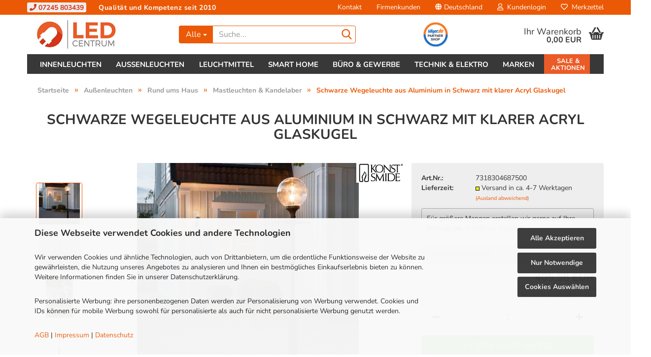

--- FILE ---
content_type: text/html; charset=utf-8
request_url: https://www.led-centrum.de/aussenleuchten/hausbeleuchtung/mastleuchten-kandelaber/konstsmide-468-750-orion-standleuchte-schwarz-lackiertes-aluminium.html
body_size: 37129
content:





	<!DOCTYPE html>
	<html xmlns="http://www.w3.org/1999/xhtml" dir="ltr" lang="de">
		
			<head>
				
					
					<!--

					=========================================================
					Shopsoftware by Gambio GmbH (c) 2005-2023 [www.gambio.de]
					=========================================================

					Gambio GmbH offers you highly scalable E-Commerce-Solutions and Services.
					The Shopsoftware is redistributable under the GNU General Public License (Version 2) [http://www.gnu.org/licenses/gpl-2.0.html].
					based on: E-Commerce Engine Copyright (c) 2006 xt:Commerce, created by Mario Zanier & Guido Winger and licensed under GNU/GPL.
					Information and contribution at http://www.xt-commerce.com

					=========================================================
					Please visit our website: www.gambio.de
					=========================================================

					-->
				

                
            <!-- Google tag (gtag.js) -->
                                            <script async
                        data-type="text/javascript"
                        data-src="https://www.googletagmanager.com/gtag/js?id=G-4PZE06CE05"
                        type="as-oil"
                        data-purposes="4"
                        data-managed="as-oil"></script>
                                        <script async
                data-type="text/javascript"
                type="as-oil"
                data-purposes="4"
                data-managed="as-oil">
            window.dataLayer = window.dataLayer || [];

            
            function gtag() {
                dataLayer.push(arguments);
            }
            
            gtag('js', new Date());

                                    gtag('config', 'AW-983420949');
            
                                                
            gtag('config', 'G-4PZE06CE05', {'debug_mode': true});
                        
                                    var gaDisableG4PZE06CE05 = 'ga-disable-G-4PZE06CE05';
            
            			if (document.cookie.indexOf(gaDisableG4PZE06CE05 + '=true') > -1) {
				window[gaDisableG4PZE06CE05] = true;
			}
			
			function gaOptOut() {
			    				document.cookie = gaDisableG4PZE06CE05 + '=true; expires=Thu, 31 Dec 2099 23:59:59 UTC; path=/';
				window[gaDisableG4PZE06CE05] = true;
								console.log('Disabled Google-Analytics Tracking');
			}

			function gaOptout() {
				gaOptOut();
			}

			function checkGaOptOutAnchor() {
				if (location.hash.substr(1) === 'gaOptOut') {
					gaOptOut();
				}
			}

			checkGaOptOutAnchor();
			window.addEventListener('hashchange', checkGaOptOutAnchor);
            
        </script>
    

                    
                

				
					<meta name="viewport" content="width=device-width, initial-scale=1" />
				

				
					<meta http-equiv="Content-Type" content="text/html; charset=utf-8" />
		<meta name="language" content="de" />
		<meta name="description" content="Schwarze Wegeleuchte aus Aluminium mit klarer Acryl Glaskugel" />
		<title>Schwarze Wegeleuchte aus Aluminium mit klarer Acryl Glaskugel</title>
		<meta property="og:title" content="Schwarze Wegeleuchte aus Aluminium in Schwarz mit klarer Acryl Glaskugel" />
		<meta property="og:site_name" content="LED-Centrum" />
		<meta property="og:locale" content="de_DE" />
		<meta property="og:type" content="product" />
		<meta property="og:description" content="Schwarze Wegeleuchte aus Aluminium mit klarer Acryl Glaskugel" />
		<meta property="og:image" content="https://www.led-centrum.de/images/product_images/info_images/7318304687500_94394.jpg" />
		<meta property="og:image" content="https://www.led-centrum.de/images/product_images/info_images/468-750_p_1_orion.jpg" />
		<meta property="og:image" content="https://www.led-centrum.de/images/product_images/info_images/468-750_s_1_orion.jpg" />
		<meta property="og:image" content="https://www.led-centrum.de/images/product_images/info_images/7318304687500_100231.jpg" />

				

								
									

				
					<base href="https://www.led-centrum.de/" />
				

				
											
							<link rel="shortcut icon" href="https://www.led-centrum.de/images/logos/favicon.ico" type="image/x-icon" />
						
									

				
									

				
																		
								<link id="main-css" type="text/css" rel="stylesheet" href="public/theme/styles/system/main.min.css?bust=1763330947" />
							
															

				
					<meta name="robots" content="index,follow" />
		<link rel="canonical" href="https://www.led-centrum.de/aussenleuchten/hausbeleuchtung/mastleuchten-kandelaber/konstsmide-468-750-orion-standleuchte-schwarz-lackiertes-aluminium.html" />
		<meta property="og:url" content="https://www.led-centrum.de/aussenleuchten/hausbeleuchtung/mastleuchten-kandelaber/konstsmide-468-750-orion-standleuchte-schwarz-lackiertes-aluminium.html">
		<script async	
	data-type="text/javascript"
	type="as-oil"
	data-purposes="11"
	data-managed="as-oil">

	window.dataLayer = window.dataLayer || [];
	function gtag(){dataLayer.push(arguments);} 
	gtag('consent', 'update', { 
	'ad_storage': 'granted',
	'analytics_storage': 'granted',
	'ad_user_data': 'granted',
	'ad_personalization': 'granted',
	});

	<!-- Google Tag Manager -->
	(function(w,d,s,l,i){w[l]=w[l]||[];w[l].push({'gtm.start':
	new Date().getTime(),event:'gtm.js'});var f=d.getElementsByTagName(s)[0],
	j=d.createElement(s),dl=l!='dataLayer'?'&l='+l:'';j.async=true;j.src=
	'https://www.googletagmanager.com/gtm.js?id='+i+dl;f.parentNode.insertBefore(j,f);
	})(window,document,'script','dataLayer','GTM-KGMP59S');
	<!-- End Google Tag Manager -->
</script>

<!-- MS UET CM -->
<script>
window.uetq = window.uetq || [];
window.uetq.push('consent', 'default', { 
    'ad_storage': 'granted'
    });
</script>

<script async   
	data-type="text/javascript"
	type="as-oil"
	data-purposes="7"
	data-managed="as-oil">
	
	var _smartsupp = _smartsupp || {};
	_smartsupp.key = '02cd7280b58a8f99276099f434f7510bb71f7fbd';
	window.smartsupp||(function(d) {
		var s,c,o=smartsupp=function(){ o._.push(arguments)};o._=[];
		s=d.getElementsByTagName('script')[0];c=d.createElement('script');
		c.type='text/javascript';c.charset='utf-8';c.async=true;
		c.src='https://www.smartsuppchat.com/loader.js?';s.parentNode.insertBefore(c,s);
	})(document);
</script>
<script>var payPalText = {"ecsNote":"Bitte w\u00e4hlen Sie ihre gew\u00fcnschte PayPal-Zahlungsweise.","paypalUnavailable":"PayPal steht f\u00fcr diese Transaktion im Moment nicht zur Verf\u00fcgung.","errorContinue":"weiter","continueToPayPal":"Weiter mit","errorCheckData":"Es ist ein Fehler aufgetreten. Bitte \u00fcberpr\u00fcfen Sie Ihre Eingaben."};var payPalButtonSettings = {"jssrc":"https:\/\/www.paypal.com\/sdk\/js?client-id=AVEjCpwSc-e9jOY8dHKoTUckaKtPo0shiwe_T2rKtxp30K4TYGRopYjsUS6Qmkj6bILd7Nt72pbMWCXe&commit=false&intent=capture&components=buttons%2Cmarks%2Cmessages%2Cfunding-eligibility%2Cgooglepay%2Capplepay%2Chosted-fields&integration-date=2021-11-25&enable-funding=paylater&merchant-id=9AAJCLE4W6EVY&currency=EUR","env":"sandbox","commit":false,"style":{"label":"checkout","shape":"rect","color":"black","layout":"vertical","tagline":false},"locale":"","fundingCardAllowed":true,"fundingELVAllowed":true,"fundingCreditAllowed":false,"createPaymentUrl":"https:\/\/www.led-centrum.de\/shop.php?do=PayPalHub\/CreatePayment&initiator=ecs","authorizedPaymentUrl":"https:\/\/www.led-centrum.de\/shop.php?do=PayPalHub\/AuthorizedPayment&initiator=ecs","checkoutUrl":"https:\/\/www.led-centrum.de\/shop.php?do=PayPalHub\/RedirectGuest","createOrderUrl":"https:\/\/www.led-centrum.de\/shop.php?do=PayPalHub\/CreateOrder&initiator=ecs","approvedOrderUrl":"https:\/\/www.led-centrum.de\/shop.php?do=PayPalHub\/ApprovedOrder&initiator=ecs","paymentApproved":false,"developmentMode":false,"cartAmount":0};var payPalBannerSettings = {"jssrc":"https:\/\/www.paypal.com\/sdk\/js?client-id=AVEjCpwSc-e9jOY8dHKoTUckaKtPo0shiwe_T2rKtxp30K4TYGRopYjsUS6Qmkj6bILd7Nt72pbMWCXe&commit=false&intent=capture&components=buttons%2Cmarks%2Cmessages%2Cfunding-eligibility%2Cgooglepay%2Capplepay%2Chosted-fields&integration-date=2021-11-25&enable-funding=paylater&merchant-id=9AAJCLE4W6EVY&currency=EUR","positions":{"cartBottom":{"placement":"cart","style":{"layout":"text","logo":{"type":"primary"},"text":{"color":"black"},"color":"black","ratio":"1x1"}},"product":{"placement":"product","style":{"layout":"text","logo":{"type":"primary"},"text":{"color":"white"},"color":"black","ratio":"1x1"}}},"currency":"EUR","cartAmount":0,"productsPrice":405.57999999999998408384271897375583648681640625};</script><script id="paypalconsent" type="application/json">{"purpose_id":null}</script><script src="GXModules/Gambio/Hub/Shop/Javascript/PayPalLoader-bust_1708686439.js" async></script>
				

				
									

				
									

			</head>
		
		
			<body class="page-product-info"
				  data-gambio-namespace="https://www.led-centrum.de/public/theme/javascripts/system"
				  data-jse-namespace="https://www.led-centrum.de/JSEngine/build"
				  data-gambio-controller="initialize"
				  data-gambio-widget="input_number responsive_image_loader transitions header image_maps modal history dropdown core_workarounds anchor"
				  data-input_number-separator=","
					 data-xycons-namespace="https://www.led-centrum.de/GXModules/Xycons" >

				
					
				

				
									

				
									
		




	



	
		<div id="outer-wrapper" >
			

                

				<header id="header" class="navbar">
					
	





	<div id="topbar-container">
						
		
					

		
			<div class="navbar-topbar">
				
					<div class="led-infobar">
						<span class="led-infobar-phone"><a href="tel:+497245803439"><i class="fa fa-phone" aria-hidden="true"></i> 07245 803439</a></span> <span class="led-infobar-slogan">Qualität und Kompetenz seit 2010</span>
					</div>
					<nav data-gambio-widget="menu link_crypter" data-menu-switch-element-position="false" data-menu-events='{"desktop": ["click"], "mobile": ["click"]}' data-menu-ignore-class="dropdown-menu">
						<ul class="nav navbar-nav navbar-right" data-menu-replace="partial">

                            <li class="navbar-topbar-item">
                                <ul id="secondaryNavigation" class="nav navbar-nav ignore-menu">
                                                                            
                                            <li class="navbar-topbar-item hidden-xs content-manager-item">
                                                <a title="Kontakt" href="https://www.led-centrum.de/info/mein-kontakt.html"
                                                        >
                                                    <span class="fa fa-arrow-circle-right visble-xs-block"></span>
                                                    Kontakt
                                                </a>
                                            </li>
                                        
                                                                            
                                            <li class="navbar-topbar-item hidden-xs content-manager-item">
                                                <a title="Firmenkunden" href="https://www.led-centrum.de/info/Haendler-und-Wiederverkaeufer.html"
                                                        >
                                                    <span class="fa fa-arrow-circle-right visble-xs-block"></span>
                                                    Firmenkunden
                                                </a>
                                            </li>
                                        
                                                                    </ul>

                                <script id="secondaryNavigation-menu-template" type="text/mustache">
                                    
                                        <ul id="secondaryNavigation" class="nav navbar-nav">
                                            <li v-for="(item, index) in items" class="navbar-topbar-item hidden-xs content-manager-item">
                                                <a href="javascript:;" :title="item.title" @click="goTo(item.content)">
                                                    <span class="fa fa-arrow-circle-right visble-xs-block"></span>
                                                    {{item.title}}
                                                </a>
                                            </li>
                                        </ul>
                                    
                                </script>
                            </li>

							
															

							
															

							
															

							
															

							
															

															<li class="dropdown navbar-topbar-item first">

									
																					
												<a href="#" class="dropdown-toggle" data-toggle-hover="dropdown">
													
														<span class="hidden-xs">
															
																																	
																		<span class="fa fa-globe"></span>
																	
																															

															Deutschland
														</span>
													
													
														<span class="visible-xs-block">
															&nbsp;Lieferland
														</span>
													
												</a>
											
																			

									<ul class="level_2 dropdown-menu ignore-menu arrow-top">
										<li class="arrow"></li>
										<li>
											
												<form action="/aussenleuchten/hausbeleuchtung/mastleuchten-kandelaber/konstsmide-468-750-orion-standleuchte-schwarz-lackiertes-aluminium.html" method="POST" class="form-horizontal">

													
																											

													
																											

													
																													
																<div class="form-group">
																	<label for="countries-select">Lieferland</label>
																	
	<select name="switch_country" class="form-control" id="countries-select">
					
				<option value="AL" >Albanien</option>
			
					
				<option value="AD" >Andorra</option>
			
					
				<option value="AM" >Armenien</option>
			
					
				<option value="AU" >Australien</option>
			
					
				<option value="BY" >Belarus (Weißrussland)</option>
			
					
				<option value="BE" >Belgien</option>
			
					
				<option value="BA" >Bosnien und Herzegowina</option>
			
					
				<option value="BG" >Bulgarien</option>
			
					
				<option value="DE" selected>Deutschland</option>
			
					
				<option value="DO" >Dominikanische Republik</option>
			
					
				<option value="DK" >Dänemark</option>
			
					
				<option value="EE" >Estland</option>
			
					
				<option value="FI" >Finnland</option>
			
					
				<option value="FR" >Frankreich</option>
			
					
				<option value="GF" >Französisch-Guayana</option>
			
					
				<option value="PF" >Französisch-Polynesien</option>
			
					
				<option value="GE" >Georgien</option>
			
					
				<option value="GR" >Griechenland</option>
			
					
				<option value="HK" >Hongkong</option>
			
					
				<option value="IE" >Irland</option>
			
					
				<option value="IS" >Island</option>
			
					
				<option value="IL" >Israel</option>
			
					
				<option value="IT" >Italien</option>
			
					
				<option value="JP" >Japan</option>
			
					
				<option value="KZ" >Kasachstan</option>
			
					
				<option value="KG" >Kirgisistan</option>
			
					
				<option value="HR" >Kroatien</option>
			
					
				<option value="LV" >Lettland</option>
			
					
				<option value="LI" >Liechtenstein</option>
			
					
				<option value="LT" >Litauen</option>
			
					
				<option value="LU" >Luxemburg</option>
			
					
				<option value="MT" >Malta</option>
			
					
				<option value="MA" >Marokko</option>
			
					
				<option value="MK" >Mazedonien</option>
			
					
				<option value="MD" >Moldawien (Republik Moldau)</option>
			
					
				<option value="MC" >Monaco</option>
			
					
				<option value="ME" >Montenegro</option>
			
					
				<option value="NA" >Namibia</option>
			
					
				<option value="NZ" >Neuseeland</option>
			
					
				<option value="NL" >Niederlande</option>
			
					
				<option value="XI" >Nordirland</option>
			
					
				<option value="NO" >Norwegen</option>
			
					
				<option value="AT" >Österreich</option>
			
					
				<option value="PL" >Polen</option>
			
					
				<option value="PT" >Portugal</option>
			
					
				<option value="TW" >Republik China (Taiwan)</option>
			
					
				<option value="RO" >Rumänien</option>
			
					
				<option value="RU" >Russische Föderation</option>
			
					
				<option value="SM" >San Marino</option>
			
					
				<option value="SA" >Saudi-Arabien</option>
			
					
				<option value="SE" >Schweden</option>
			
					
				<option value="CH" >Schweiz</option>
			
					
				<option value="SC" >Seychellen</option>
			
					
				<option value="SG" >Singapur</option>
			
					
				<option value="SK" >Slowakei (Slowakische Republik)</option>
			
					
				<option value="SI" >Slowenien</option>
			
					
				<option value="ES" >Spanien</option>
			
					
				<option value="ZA" >Südafrika</option>
			
					
				<option value="TJ" >Tadschikistan</option>
			
					
				<option value="TH" >Thailand</option>
			
					
				<option value="CZ" >Tschechische Republik</option>
			
					
				<option value="TN" >Tunesien</option>
			
					
				<option value="TM" >Turkmenistan</option>
			
					
				<option value="TR" >Türkei</option>
			
					
				<option value="UA" >Ukraine</option>
			
					
				<option value="HU" >Ungarn</option>
			
					
				<option value="UZ" >Usbekistan</option>
			
					
				<option value="AE" >Vereinigte Arabische Emirate</option>
			
					
				<option value="US" >Vereinigte Staaten von Amerika</option>
			
					
				<option value="GB" >Vereinigtes Königreich</option>
			
					
				<option value="CY" >Zypern</option>
			
			</select>

																</div>
															
																											

													
														<div class="dropdown-footer row">
															<input type="submit" class="btn btn-primary btn-block" value="Speichern" title="Speichern" />
														</div>
													

													

												</form>
											
										</li>
									</ul>
								</li>
							
							
																	
										<li class="dropdown navbar-topbar-item">
											<a title="Anmeldung" href="/aussenleuchten/hausbeleuchtung/mastleuchten-kandelaber/konstsmide-468-750-orion-standleuchte-schwarz-lackiertes-aluminium.html#" class="dropdown-toggle" data-toggle-hover="dropdown">
												
																											
															<span class="fa fa-user-o"></span>
														
																									

												&nbsp;Kundenlogin
											</a>
											




	<ul class="dropdown-menu dropdown-menu-login arrow-top">
		
			<li class="arrow"></li>
		
		
		
			<li class="dropdown-header hidden-xs">Kundenlogin</li>
		
		
		
			<li>
				<form action="https://www.led-centrum.de/login.php?action=process" method="post" class="form-horizontal">
					<input type="hidden" name="return_url" value="https://www.led-centrum.de/aussenleuchten/hausbeleuchtung/mastleuchten-kandelaber/konstsmide-468-750-orion-standleuchte-schwarz-lackiertes-aluminium.html">
					<input type="hidden" name="return_url_hash" value="a3a5f4b94613c884848bd78af5682f9e8627f1d9fa72cce3cb4b5bbb9bf90f09">
					
						<div class="form-group">
							<input autocomplete="username" type="email" id="box-login-dropdown-login-username" class="form-control" placeholder="E-Mail" name="email_address" />
						</div>
					
					
                        <div class="form-group password-form-field" data-gambio-widget="show_password">
                            <input autocomplete="current-password" type="password" id="box-login-dropdown-login-password" class="form-control" placeholder="Passwort" name="password" />
                            <button class="btn show-password hidden" type="button">
                                <i class="fa fa-eye" aria-hidden="true"></i>
                            </button>
                        </div>
					
					
						<div class="dropdown-footer row">
							
    
	
								
									<input type="submit" class="btn btn-primary btn-block" value="Anmelden" />
								
								<ul>
									
										<li>
											<a title="Konto erstellen" href="https://www.led-centrum.de/shop.php?do=CreateRegistree">
												Konto erstellen
											</a>
										</li>
									
									
										<li>
											<a title="Passwort vergessen?" href="https://www.led-centrum.de/password_double_opt.php">
												Passwort vergessen?
											</a>
										</li>
									
								</ul>
							
	

	
    
						</div>
					
				</form>
			</li>
		
	</ul>


										</li>
									
															

							
																	
										<li class="navbar-topbar-item">
											<a href="https://www.led-centrum.de/wish_list.php" title="Merkzettel anzeigen">
												
																											
															<span class="fa fa-heart-o"></span>
														
																									

												&nbsp;Merkzettel
											</a>
										</li>
									
															

															
									<li class="navbar-topbar-item visible-xs">
										<a title="Kontakt" href="https://www.led-centrum.de/info/mein-kontakt.html"
												>
											<span class="fa fa-arrow-circle-right"></span>
											&nbsp;Kontakt
										</a>
									</li>
								
															
									<li class="navbar-topbar-item visible-xs">
										<a title="Firmenkunden" href="https://www.led-centrum.de/info/Haendler-und-Wiederverkaeufer.html"
												>
											<span class="fa fa-arrow-circle-right"></span>
											&nbsp;Firmenkunden
										</a>
									</li>
								
							
						</ul>
					</nav>
				
			</div>
		
	</div>




	<div class="inside">

		<div class="row">

		
												
			<div class="navbar-header" data-gambio-widget="mobile_menu">
									
							
		<div id="navbar-brand" class="navbar-brand">
			<a href="https://www.led-centrum.de/" title="LED-Centrum">
				<img id="main-header-logo" class="img-responsive" src="https://www.led-centrum.de/images/logos/shoplogo_logo_2020_logo.jpg" alt="LED-Centrum-Logo">
			</a>
		</div>
	
					
								
					
	
	
			
	
		<button type="button" class="navbar-toggle" data-mobile_menu-target="#categories .navbar-collapse"
		        data-mobile_menu-body-class="categories-open" data-mobile_menu-toggle-content-visibility>
			<img src="public/theme/images/svgs/bars.svg" class="gx-menu svg--inject" alt="">
		</button>
	
	
	
		<button type="button" class="navbar-toggle cart-icon" data-mobile_menu-location="shopping_cart.php">
			<img src="public/theme/images/svgs/basket.svg" class="gx-cart-basket svg--inject" alt="">
			<span class="cart-products-count hidden">
				0
			</span>
		</button>
	
	
			
			<button type="button" class="navbar-toggle" data-mobile_menu-target=".navbar-search" data-mobile_menu-body-class="search-open"
					data-mobile_menu-toggle-content-visibility>
				<img src="public/theme/images/svgs/search.svg" class="gx-search svg--inject" alt="">
			</button>
		
	
				
			</div>
		

		
							






	<div class="navbar-search collapse">
		
		
						<p class="navbar-search-header dropdown-header">Suche</p>
		
		
		
			<form action="advanced_search_result.php" method="get" data-gambio-widget="live_search">
		
				<div class="navbar-search-input-group input-group">
					<div class="navbar-search-input-group-btn input-group-btn custom-dropdown" data-dropdown-trigger-change="false" data-dropdown-trigger-no-change="false">
						
						
							<button type="button" class="btn btn-default dropdown-toggle" data-toggle="dropdown" aria-haspopup="true" aria-expanded="false">
								<span class="dropdown-name">Alle</span> <span class="caret"></span>
							</button>
						
						
						
															
									<ul class="dropdown-menu">
																				
												<li><a href="#" data-rel="0">Alle</a></li>
											
																							
													<li><a href="#" data-rel="1">Innenleuchten</a></li>
												
																							
													<li><a href="#" data-rel="42">Außenleuchten</a></li>
												
																							
													<li><a href="#" data-rel="72">Leuchtmittel</a></li>
												
																							
													<li><a href="#" data-rel="113">Smart Home</a></li>
												
																							
													<li><a href="#" data-rel="130">Büro & Gewerbe</a></li>
												
																							
													<li><a href="#" data-rel="144">Technik & Elektro</a></li>
												
																							
													<li><a href="#" data-rel="200">Marken</a></li>
												
																							
													<li><a href="#" data-rel="170">Inspirationen</a></li>
												
																							
													<li><a href="#" data-rel="181">Sale & Aktionen</a></li>
												
																														</ul>
								
													
						
						
															
									<select name="categories_id">
										<option value="0">Alle</option>
																																	
													<option value="1">Innenleuchten</option>
												
																							
													<option value="42">Außenleuchten</option>
												
																							
													<option value="72">Leuchtmittel</option>
												
																							
													<option value="113">Smart Home</option>
												
																							
													<option value="130">Büro & Gewerbe</option>
												
																							
													<option value="144">Technik & Elektro</option>
												
																							
													<option value="200">Marken</option>
												
																							
													<option value="170">Inspirationen</option>
												
																							
													<option value="181">Sale & Aktionen</option>
												
																														</select>
								
													
						
					</div>

					
					<button type="submit" class="form-control-feedback">
						<img src="public/theme/images/svgs/search.svg" class="gx-search-input svg--inject" alt="">
					</button>
					

					<input type="text" name="keywords" placeholder="Suche..." class="form-control search-input" autocomplete="off" />

				</div>
		
				
									<input type="hidden" value="1" name="inc_subcat" />
								
				
					<div class="navbar-search-footer visible-xs-block">
						
							<button class="btn btn-primary btn-block" type="submit">
								Suche...
							</button>
						
						
							<a href="advanced_search.php" class="btn btn-default btn-block" title="Erweiterte Suche">
								Erweiterte Suche
							</a>
						
					</div>
				
				
				<div class="search-result-container"></div>
		
			</form>
		
	</div>


					

		
							
					
	<div class="custom-container">
		
			<div class="inside">
				
											
							<p>
	<a href="https://www.billiger.de" rel="noopener" target="_blank"><img alt="billiger.de - der Preisvergleich" src="https://cdn.billiger.com/partnerbutton/light_round/8140" title="billiger.de - der Preisvergleich" /> </a>
</p>
						
									
			</div>
		
	</div>
				
					

		
    		<!-- layout_header honeygrid -->
							
					


	<nav id="cart-container" class="navbar-cart" data-gambio-widget="menu cart_dropdown" data-menu-switch-element-position="false">
		
			<ul class="cart-container-inner">
				
					<li>
						<a href="https://www.led-centrum.de/shopping_cart.php" class="dropdown-toggle">
							
								<img src="public/theme/images/svgs/basket.svg" alt="" class="gx-cart-basket svg--inject">
								<span class="cart">
									Ihr Warenkorb<br />
									<span class="products">
										0,00 EUR
									</span>
								</span>
							
							
																	<span class="cart-products-count hidden">
										
									</span>
															
						</a>

						
							



	<ul class="dropdown-menu arrow-top cart-dropdown cart-empty">
		
			<li class="arrow"></li>
		
	
		
					
	
		
            <input type="hidden" id="ga4-view-cart-json" value=""/>
        <script async
                data-type="text/javascript"
                type="as-oil"
                data-purposes="4"
                data-managed="as-oil">
            function ga4ViewCart() {
                const data = document.getElementById('ga4-view-cart-json');

                if (data && data.value.length) {
                    gtag('event', 'view_cart', JSON.parse(data.value));
                }
            }
        </script>
    
			<li class="cart-dropdown-inside">
		
				
									
				
									
						<div class="cart-empty">
							Sie haben noch keine Artikel in Ihrem Warenkorb.
						</div>
					
								
			</li>
		
	</ul>
						
					</li>
				
			</ul>
		
	</nav>

				
					

		</div>

	</div>









	<noscript>
		<div class="alert alert-danger noscript-notice">
			JavaScript ist in Ihrem Browser deaktiviert. Aktivieren Sie JavaScript, um alle Funktionen des Shops nutzen und alle Inhalte sehen zu können.
		</div>
	</noscript>



			
						


	<div id="categories">
		<div class="navbar-collapse collapse">
			
				<nav class="navbar-default navbar-categories" data-gambio-widget="menu">
					
						<ul class="level-1 nav navbar-nav">
                             
															
									<li class="dropdown level-1-child" data-id="1">
										
											<a class="dropdown-toggle" href="https://www.led-centrum.de/innenleuchten/" title="Innenleuchten">
												
													Innenleuchten
												
																							</a>
										
										
										
																							
													<ul data-level="2" class="level-2 dropdown-menu dropdown-menu-child">
														
															<li class="enter-category hidden-sm hidden-md hidden-lg show-more">
																
																	<a class="dropdown-toggle" href="https://www.led-centrum.de/innenleuchten/" title="Innenleuchten">
																		
																			Innenleuchten anzeigen
																		
																	</a>
																
															</li>
														
														
																																																																																																																																																																																																															
																													
																															
																	<li class="dropdown level-2-child">
																		<a href="https://www.led-centrum.de/innenleuchten/led-leuchten/" title="LED Leuchten">
																			LED Leuchten
																		</a>
																																					<ul  data-level="3" class="level-3 dropdown-menu dropdown-menu-child">
																				<li class="enter-category">
																					<a href="https://www.led-centrum.de/innenleuchten/led-leuchten/" title="LED Leuchten" class="dropdown-toggle">
																						LED Leuchten anzeigen
																					</a>
																				</li>
																																									
																						<li class="level-3-child">
																							<a href="https://www.led-centrum.de/innenleuchten/led-leuchten/deckenleuchten/" title="Deckenleuchten">
																								Deckenleuchten
																							</a>
																						</li>
																					
																																									
																						<li class="level-3-child">
																							<a href="https://www.led-centrum.de/innenleuchten/led-leuchten/panels/" title="Panels">
																								Panels
																							</a>
																						</li>
																					
																																									
																						<li class="level-3-child">
																							<a href="https://www.led-centrum.de/innenleuchten/led-leuchten/wandleuchten/" title="Wandleuchten">
																								Wandleuchten
																							</a>
																						</li>
																					
																																									
																						<li class="level-3-child">
																							<a href="https://www.led-centrum.de/innenleuchten/led-leuchten/strahler-spots/" title="Strahler & Spots">
																								Strahler & Spots
																							</a>
																						</li>
																					
																																									
																						<li class="level-3-child">
																							<a href="https://www.led-centrum.de/innenleuchten/led-leuchten/pendelleuchten/" title="Pendelleuchten">
																								Pendelleuchten
																							</a>
																						</li>
																					
																																									
																						<li class="level-3-child">
																							<a href="https://www.led-centrum.de/innenleuchten/led-leuchten/badezimmer-leuchten/" title="Badezimmer Leuchten">
																								Badezimmer Leuchten
																							</a>
																						</li>
																					
																																									
																						<li class="level-3-child">
																							<a href="https://www.led-centrum.de/innenleuchten/led-leuchten/tischleuchten/" title="Tischleuchten">
																								Tischleuchten
																							</a>
																						</li>
																					
																																									
																						<li class="level-3-child">
																							<a href="https://www.led-centrum.de/innenleuchten/led-leuchten/stehleuchten/" title="Stehleuchten">
																								Stehleuchten
																							</a>
																						</li>
																					
																																									
																						<li class="level-3-child">
																							<a href="https://www.led-centrum.de/innenleuchten/led-leuchten/schreibtischleuchten/" title="Schreibtischleuchten">
																								Schreibtischleuchten
																							</a>
																						</li>
																					
																																									
																						<li class="level-3-child">
																							<a href="https://www.led-centrum.de/innenleuchten/led-leuchten/led-lichtleisten/" title="Lichtleisten & Unterbauleuchten">
																								Lichtleisten & Unterbauleuchten
																							</a>
																						</li>
																					
																																									
																						<li class="level-3-child">
																							<a href="https://www.led-centrum.de/innenleuchten/led-leuchten/led-streifen/" title="LED Streifen">
																								LED Streifen
																							</a>
																						</li>
																					
																																									
																						<li class="level-3-child">
																							<a href="https://www.led-centrum.de/innenleuchten/led-leuchten/nachtlichter/" title="Nachtlichter & Steckdosenlichter">
																								Nachtlichter & Steckdosenlichter
																							</a>
																						</li>
																					
																																									
																						<li class="level-3-child">
																							<a href="https://www.led-centrum.de/innenleuchten/led-leuchten/ringleuchten/" title="Ringleuchten">
																								Ringleuchten
																							</a>
																						</li>
																					
																																									
																						<li class="level-3-child">
																							<a href="https://www.led-centrum.de/innenleuchten/led-leuchten/weihnachtsbeleuchtung/" title="Weihnachtslichter">
																								Weihnachtslichter
																							</a>
																						</li>
																					
																																							</ul>
																																			</li>
																
																															
																	<li class="dropdown level-2-child">
																		<a href="https://www.led-centrum.de/innenleuchten/led-einbauleuchten/" title="Einbauleuchten">
																			Einbauleuchten
																		</a>
																																					<ul  data-level="3" class="level-3 dropdown-menu dropdown-menu-child">
																				<li class="enter-category">
																					<a href="https://www.led-centrum.de/innenleuchten/led-einbauleuchten/" title="Einbauleuchten" class="dropdown-toggle">
																						Einbauleuchten anzeigen
																					</a>
																				</li>
																																									
																						<li class="level-3-child">
																							<a href="https://www.led-centrum.de/innenleuchten/led-einbauleuchten/einbauleuchten-ledvance/" title="Einbauleuchten LEDVANCE">
																								Einbauleuchten LEDVANCE
																							</a>
																						</li>
																					
																																									
																						<li class="level-3-child">
																							<a href="https://www.led-centrum.de/innenleuchten/led-einbauleuchten/einbaustrahler-siteco/" title="Einbauleuchten OSRAM & SITECO">
																								Einbauleuchten OSRAM & SITECO
																							</a>
																						</li>
																					
																																									
																						<li class="level-3-child">
																							<a href="https://www.led-centrum.de/innenleuchten/led-einbauleuchten/slv/" title="Einbauleuchten SLV">
																								Einbauleuchten SLV
																							</a>
																						</li>
																					
																																									
																						<li class="level-3-child">
																							<a href="https://www.led-centrum.de/innenleuchten/led-einbauleuchten/chilitec-einbauleuchten/" title="Einbaueuchten ChiliTec">
																								Einbaueuchten ChiliTec
																							</a>
																						</li>
																					
																																									
																						<li class="level-3-child">
																							<a href="https://www.led-centrum.de/innenleuchten/led-einbauleuchten/paulmann/" title="Einbauleuchten Paulmann">
																								Einbauleuchten Paulmann
																							</a>
																						</li>
																					
																																									
																						<li class="level-3-child">
																							<a href="https://www.led-centrum.de/innenleuchten/led-einbauleuchten/evn/" title="Einbauleuchten EVN">
																								Einbauleuchten EVN
																							</a>
																						</li>
																					
																																									
																						<li class="level-3-child">
																							<a href="https://www.led-centrum.de/innenleuchten/led-einbauleuchten/philips/" title="Einbauleuchten Philips">
																								Einbauleuchten Philips
																							</a>
																						</li>
																					
																																									
																						<li class="level-3-child">
																							<a href="https://www.led-centrum.de/innenleuchten/led-einbauleuchten/mobilux/" title="Einbauleuchten Mobilux">
																								Einbauleuchten Mobilux
																							</a>
																						</li>
																					
																																									
																						<li class="level-3-child">
																							<a href="https://www.led-centrum.de/innenleuchten/led-einbauleuchten/bioledex/" title="Einbauleuchten Bioledex">
																								Einbauleuchten Bioledex
																							</a>
																						</li>
																					
																																									
																						<li class="level-3-child">
																							<a href="https://www.led-centrum.de/innenleuchten/led-einbauleuchten/helestra-einbauleuchten/" title="Einbauleuchten Helestra">
																								Einbauleuchten Helestra
																							</a>
																						</li>
																					
																																									
																						<li class="level-3-child">
																							<a href="https://www.led-centrum.de/innenleuchten/led-einbauleuchten/einbaustrahler-sigor/" title="Einbauleuchten Sigor">
																								Einbauleuchten Sigor
																							</a>
																						</li>
																					
																																									
																						<li class="level-3-child">
																							<a href="https://www.led-centrum.de/innenleuchten/led-einbauleuchten/einbaurahmen/" title="Einbaustrahler & Einbaurahmen">
																								Einbaustrahler & Einbaurahmen
																							</a>
																						</li>
																					
																																							</ul>
																																			</li>
																
																															
																	<li class="dropdown level-2-child">
																		<a href="https://www.led-centrum.de/innenleuchten/schienensysteme/" title="Seil- & Schienensysteme">
																			Seil- & Schienensysteme
																		</a>
																																					<ul  data-level="3" class="level-3 dropdown-menu dropdown-menu-child">
																				<li class="enter-category">
																					<a href="https://www.led-centrum.de/innenleuchten/schienensysteme/" title="Seil- & Schienensysteme" class="dropdown-toggle">
																						Seil- & Schienensysteme anzeigen
																					</a>
																				</li>
																																									
																						<li class="level-3-child">
																							<a href="https://www.led-centrum.de/innenleuchten/schienensysteme/komplett-sets/" title="Komplettsets">
																								Komplettsets
																							</a>
																						</li>
																					
																																									
																						<li class="level-3-child">
																							<a href="https://www.led-centrum.de/innenleuchten/schienensysteme/1-phasen/" title="1-Phasen Schienensysteme">
																								1-Phasen Schienensysteme
																							</a>
																						</li>
																					
																																									
																						<li class="level-3-child">
																							<a href="https://www.led-centrum.de/innenleuchten/schienensysteme/paulmann-urail/" title="1-Phasen Paulmann Urail">
																								1-Phasen Paulmann Urail
																							</a>
																						</li>
																					
																																									
																						<li class="level-3-child">
																							<a href="https://www.led-centrum.de/innenleuchten/schienensysteme/easytec/" title="1-Phasen SLV EASYTEC II">
																								1-Phasen SLV EASYTEC II
																							</a>
																						</li>
																					
																																									
																						<li class="level-3-child">
																							<a href="https://www.led-centrum.de/innenleuchten/schienensysteme/3-phasen/" title="3-Phasen Schienensysteme">
																								3-Phasen Schienensysteme
																							</a>
																						</li>
																					
																																									
																						<li class="level-3-child">
																							<a href="https://www.led-centrum.de/innenleuchten/schienensysteme/nv-schienen/" title="Niedervolt-Schienensysteme">
																								Niedervolt-Schienensysteme
																							</a>
																						</li>
																					
																																									
																						<li class="level-3-child">
																							<a href="https://www.led-centrum.de/innenleuchten/schienensysteme/sonstige-systeme-zubehoer/" title="Moderne Seilsysteme">
																								Moderne Seilsysteme
																							</a>
																						</li>
																					
																																									
																						<li class="level-3-child">
																							<a href="https://www.led-centrum.de/innenleuchten/schienensysteme/vigo-system/" title="VIGO Lichtsystem von Helestra">
																								VIGO Lichtsystem von Helestra
																							</a>
																						</li>
																					
																																							</ul>
																																			</li>
																
																													
																												
														
															<li class="enter-category hidden-more hidden-xs">
																<a class="dropdown-toggle col-xs-6"
																   href="https://www.led-centrum.de/innenleuchten/"
																   title="Innenleuchten">Innenleuchten anzeigen</a>
							
																<span class="close-menu-container col-xs-6">
																	<span class="close-flyout">
																		<i class="fa fa-close"></i>
																	</span>
																</span>
															</li>
														
													
													</ul>
												
																					
										
									</li>
								
															
									<li class="dropdown level-1-child" data-id="42">
										
											<a class="dropdown-toggle" href="https://www.led-centrum.de/aussenleuchten/" title="Außenleuchten">
												
													Außenleuchten
												
																							</a>
										
										
										
																							
													<ul data-level="2" class="level-2 dropdown-menu dropdown-menu-child">
														
															<li class="enter-category hidden-sm hidden-md hidden-lg show-more">
																
																	<a class="dropdown-toggle" href="https://www.led-centrum.de/aussenleuchten/" title="Außenleuchten">
																		
																			Außenleuchten anzeigen
																		
																	</a>
																
															</li>
														
														
																																																																																																																																																																																																																																																																											
																													
																															
																	<li class="dropdown level-2-child">
																		<a href="https://www.led-centrum.de/aussenleuchten/guenstige-lampen/" title="Nach Kategorie">
																			Nach Kategorie
																		</a>
																																					<ul  data-level="3" class="level-3 dropdown-menu dropdown-menu-child">
																				<li class="enter-category">
																					<a href="https://www.led-centrum.de/aussenleuchten/guenstige-lampen/" title="Nach Kategorie" class="dropdown-toggle">
																						Nach Kategorie anzeigen
																					</a>
																				</li>
																																									
																						<li class="level-3-child">
																							<a href="https://www.led-centrum.de/aussenleuchten/guenstige-lampen/aussendeckenleuchten/" title="Deckenleuchten">
																								Deckenleuchten
																							</a>
																						</li>
																					
																																									
																						<li class="level-3-child">
																							<a href="https://www.led-centrum.de/aussenleuchten/guenstige-lampen/wandaussenleuchten/" title="Wandleuchten">
																								Wandleuchten
																							</a>
																						</li>
																					
																																									
																						<li class="level-3-child">
																							<a href="https://www.led-centrum.de/aussenleuchten/guenstige-lampen/bodeneinbau/" title="Bodeneinbauleuchten">
																								Bodeneinbauleuchten
																							</a>
																						</li>
																					
																																									
																						<li class="level-3-child">
																							<a href="https://www.led-centrum.de/aussenleuchten/guenstige-lampen/led-streifen-aussen/" title="Outdoor LED Streifen">
																								Outdoor LED Streifen
																							</a>
																						</li>
																					
																																									
																						<li class="level-3-child">
																							<a href="https://www.led-centrum.de/aussenleuchten/guenstige-lampen/pendelleuchten-aussen/" title="Pendelleuchten">
																								Pendelleuchten
																							</a>
																						</li>
																					
																																									
																						<li class="level-3-child">
																							<a href="https://www.led-centrum.de/aussenleuchten/guenstige-lampen/smart-home-aussenleuchten/" title="Smarte Außenbeleuchtung">
																								Smarte Außenbeleuchtung
																							</a>
																						</li>
																					
																																									
																						<li class="level-3-child">
																							<a href="https://www.led-centrum.de/aussenleuchten/guenstige-lampen/aussenleuchten-zubehoer/" title="Zubehör">
																								Zubehör
																							</a>
																						</li>
																					
																																							</ul>
																																			</li>
																
																															
																	<li class="dropdown level-2-child">
																		<a href="https://www.led-centrum.de/aussenleuchten/hausbeleuchtung/" title="Rund ums Haus">
																			Rund ums Haus
																		</a>
																																					<ul  data-level="3" class="level-3 dropdown-menu dropdown-menu-child">
																				<li class="enter-category">
																					<a href="https://www.led-centrum.de/aussenleuchten/hausbeleuchtung/" title="Rund ums Haus" class="dropdown-toggle">
																						Rund ums Haus anzeigen
																					</a>
																				</li>
																																									
																						<li class="level-3-child">
																							<a href="https://www.led-centrum.de/aussenleuchten/hausbeleuchtung/led-fluter/" title="LED Fluter & Strahler">
																								LED Fluter & Strahler
																							</a>
																						</li>
																					
																																									
																						<li class="level-3-child">
																							<a href="https://www.led-centrum.de/aussenleuchten/hausbeleuchtung/wegeleuchten/" title="Wegeleuchten">
																								Wegeleuchten
																							</a>
																						</li>
																					
																																									
																						<li class="level-3-child">
																							<a href="https://www.led-centrum.de/aussenleuchten/hausbeleuchtung/terrassenbeleuchtung/" title="Terrassenbeleuchtung">
																								Terrassenbeleuchtung
																							</a>
																						</li>
																					
																																									
																						<li class="level-3-child">
																							<a href="https://www.led-centrum.de/aussenleuchten/hausbeleuchtung/gartensteckdosen/" title="Gartensteckdosen">
																								Gartensteckdosen
																							</a>
																						</li>
																					
																																									
																						<li class="level-3-child">
																							<a href="https://www.led-centrum.de/aussenleuchten/hausbeleuchtung/hausnummernleuchten/" title="Hausnummernleuchten">
																								Hausnummernleuchten
																							</a>
																						</li>
																					
																																									
																						<li class="level-3-child">
																							<a href="https://www.led-centrum.de/aussenleuchten/hausbeleuchtung/leuchten-mit-bewegungsmelder/" title="Mit Bewegungsmelder">
																								Mit Bewegungsmelder
																							</a>
																						</li>
																					
																																									
																						<li class="level-3-child active">
																							<a href="https://www.led-centrum.de/aussenleuchten/hausbeleuchtung/mastleuchten-kandelaber/" title="Mastleuchten & Kandelaber">
																								Mastleuchten & Kandelaber
																							</a>
																						</li>
																					
																																									
																						<li class="level-3-child">
																							<a href="https://www.led-centrum.de/aussenleuchten/hausbeleuchtung/tier-scheuchen/" title="Tier-Scheuchen">
																								Tier-Scheuchen
																							</a>
																						</li>
																					
																																							</ul>
																																			</li>
																
																															
																	<li class="dropdown level-2-child">
																		<a href="https://www.led-centrum.de/aussenleuchten/gartenbeleuchtung/" title="Gartenbeleuchtung">
																			Gartenbeleuchtung
																		</a>
																																					<ul  data-level="3" class="level-3 dropdown-menu dropdown-menu-child">
																				<li class="enter-category">
																					<a href="https://www.led-centrum.de/aussenleuchten/gartenbeleuchtung/" title="Gartenbeleuchtung" class="dropdown-toggle">
																						Gartenbeleuchtung anzeigen
																					</a>
																				</li>
																																									
																						<li class="level-3-child">
																							<a href="https://www.led-centrum.de/aussenleuchten/gartenbeleuchtung/erdspiessleuchten/" title="Erdspießleuchten">
																								Erdspießleuchten
																							</a>
																						</li>
																					
																																									
																						<li class="level-3-child">
																							<a href="https://www.led-centrum.de/aussenleuchten/gartenbeleuchtung/solarleuchten/" title="Solarleuchten">
																								Solarleuchten
																							</a>
																						</li>
																					
																																									
																						<li class="level-3-child">
																							<a href="https://www.led-centrum.de/aussenleuchten/gartenbeleuchtung/dekorative-gartenleuchten/" title="Dekorative Gartenleuchten">
																								Dekorative Gartenleuchten
																							</a>
																						</li>
																					
																																									
																						<li class="level-3-child">
																							<a href="https://www.led-centrum.de/aussenleuchten/gartenbeleuchtung/lichterketten-aussen/" title="Lichterketten">
																								Lichterketten
																							</a>
																						</li>
																					
																																									
																						<li class="level-3-child">
																							<a href="https://www.led-centrum.de/aussenleuchten/gartenbeleuchtung/beleuchtete-sitz-und-tischmoebel/" title="Beleuchtete Tisch- & Sitzmöbel">
																								Beleuchtete Tisch- & Sitzmöbel
																							</a>
																						</li>
																					
																																									
																						<li class="level-3-child">
																							<a href="https://www.led-centrum.de/aussenleuchten/gartenbeleuchtung/bleuchtete-pflanzenkuebel/" title="Beleuchtete Pflanzkübel">
																								Beleuchtete Pflanzkübel
																							</a>
																						</li>
																					
																																									
																						<li class="level-3-child">
																							<a href="https://www.led-centrum.de/aussenleuchten/gartenbeleuchtung/paulmann-plug-and-shine/" title="System Paulmann Plug & Shine 24V">
																								System Paulmann Plug & Shine 24V
																							</a>
																						</li>
																					
																																							</ul>
																																			</li>
																
																															
																	<li class="dropdown level-2-child">
																		<a href="https://www.led-centrum.de/aussenleuchten/camping-freizeit-beleuchtung/" title="Camping & Freizeit">
																			Camping & Freizeit
																		</a>
																																					<ul  data-level="3" class="level-3 dropdown-menu dropdown-menu-child">
																				<li class="enter-category">
																					<a href="https://www.led-centrum.de/aussenleuchten/camping-freizeit-beleuchtung/" title="Camping & Freizeit" class="dropdown-toggle">
																						Camping & Freizeit anzeigen
																					</a>
																				</li>
																																									
																						<li class="level-3-child">
																							<a href="https://www.led-centrum.de/aussenleuchten/camping-freizeit-beleuchtung/camping-taschenlampen/" title="Taschenlampen">
																								Taschenlampen
																							</a>
																						</li>
																					
																																									
																						<li class="level-3-child">
																							<a href="https://www.led-centrum.de/aussenleuchten/camping-freizeit-beleuchtung/stirnlampen-camper/" title="Stirnlampen">
																								Stirnlampen
																							</a>
																						</li>
																					
																																									
																						<li class="level-3-child">
																							<a href="https://www.led-centrum.de/aussenleuchten/camping-freizeit-beleuchtung/tragbare-lampen/" title="Tragbare Lampen">
																								Tragbare Lampen
																							</a>
																						</li>
																					
																																									
																						<li class="level-3-child">
																							<a href="https://www.led-centrum.de/aussenleuchten/camping-freizeit-beleuchtung/musikboxen/" title="Musikboxen">
																								Musikboxen
																							</a>
																						</li>
																					
																																							</ul>
																																			</li>
																
																													
																												
														
															<li class="enter-category hidden-more hidden-xs">
																<a class="dropdown-toggle col-xs-6"
																   href="https://www.led-centrum.de/aussenleuchten/"
																   title="Außenleuchten">Außenleuchten anzeigen</a>
							
																<span class="close-menu-container col-xs-6">
																	<span class="close-flyout">
																		<i class="fa fa-close"></i>
																	</span>
																</span>
															</li>
														
													
													</ul>
												
																					
										
									</li>
								
															
									<li class="dropdown level-1-child" data-id="72">
										
											<a class="dropdown-toggle" href="https://www.led-centrum.de/led-leuchtmittel/" title="Leuchtmittel">
												
													Leuchtmittel
												
																							</a>
										
										
										
																							
													<ul data-level="2" class="level-2 dropdown-menu dropdown-menu-child">
														
															<li class="enter-category hidden-sm hidden-md hidden-lg show-more">
																
																	<a class="dropdown-toggle" href="https://www.led-centrum.de/led-leuchtmittel/" title="Leuchtmittel">
																		
																			Leuchtmittel anzeigen
																		
																	</a>
																
															</li>
														
														
																																																																																																																																																																																																																																																																											
																													
																															
																	<li class="dropdown level-2-child">
																		<a href="https://www.led-centrum.de/led-leuchtmittel/gluehlampen-kerzenform/" title="Leuchtmittel & Glühbirnen">
																			Leuchtmittel & Glühbirnen
																		</a>
																																					<ul  data-level="3" class="level-3 dropdown-menu dropdown-menu-child">
																				<li class="enter-category">
																					<a href="https://www.led-centrum.de/led-leuchtmittel/gluehlampen-kerzenform/" title="Leuchtmittel & Glühbirnen" class="dropdown-toggle">
																						Leuchtmittel & Glühbirnen anzeigen
																					</a>
																				</li>
																																									
																						<li class="level-3-child">
																							<a href="https://www.led-centrum.de/led-leuchtmittel/gluehlampen-kerzenform/e27-led-birnen/" title="E27 LED Birnenform">
																								E27 LED Birnenform
																							</a>
																						</li>
																					
																																									
																						<li class="level-3-child">
																							<a href="https://www.led-centrum.de/led-leuchtmittel/gluehlampen-kerzenform/e27-led-tropfen/" title="E27 LED Tropfen">
																								E27 LED Tropfen
																							</a>
																						</li>
																					
																																									
																						<li class="level-3-child">
																							<a href="https://www.led-centrum.de/led-leuchtmittel/gluehlampen-kerzenform/e27-led-globe/" title="E27 LED Globe">
																								E27 LED Globe
																							</a>
																						</li>
																					
																																									
																						<li class="level-3-child">
																							<a href="https://www.led-centrum.de/led-leuchtmittel/gluehlampen-kerzenform/e14-led-kerzen/" title="E14 LED Kerzen">
																								E14 LED Kerzen
																							</a>
																						</li>
																					
																																									
																						<li class="level-3-child">
																							<a href="https://www.led-centrum.de/led-leuchtmittel/gluehlampen-kerzenform/e14-led-tropfen/" title="E14 LED Tropfen">
																								E14 LED Tropfen
																							</a>
																						</li>
																					
																																									
																						<li class="level-3-child">
																							<a href="https://www.led-centrum.de/led-leuchtmittel/gluehlampen-kerzenform/1906-osram-vintage/" title="Vintage Leuchtmittel">
																								Vintage Leuchtmittel
																							</a>
																						</li>
																					
																																									
																						<li class="level-3-child">
																							<a href="https://www.led-centrum.de/led-leuchtmittel/gluehlampen-kerzenform/dekorative-leuchtmittel/" title="Dekorative Leuchtmittel">
																								Dekorative Leuchtmittel
																							</a>
																						</li>
																					
																																									
																						<li class="level-3-child">
																							<a href="https://www.led-centrum.de/led-leuchtmittel/gluehlampen-kerzenform/kopfspiegellampen/" title="Kopfspiegel Lampen">
																								Kopfspiegel Lampen
																							</a>
																						</li>
																					
																																									
																						<li class="level-3-child">
																							<a href="https://www.led-centrum.de/led-leuchtmittel/gluehlampen-kerzenform/lampen-mit-zusatzfunktionen/" title="Leuchtmittel & Zusatzfunktionen">
																								Leuchtmittel & Zusatzfunktionen
																							</a>
																						</li>
																					
																																									
																						<li class="level-3-child">
																							<a href="https://www.led-centrum.de/led-leuchtmittel/gluehlampen-kerzenform/farbe-rgb/" title="Farbe/RGB">
																								Farbe/RGB
																							</a>
																						</li>
																					
																																							</ul>
																																			</li>
																
																															
																	<li class="dropdown level-2-child">
																		<a href="https://www.led-centrum.de/led-leuchtmittel/led-strahler/" title="Strahler & Spots">
																			Strahler & Spots
																		</a>
																																					<ul  data-level="3" class="level-3 dropdown-menu dropdown-menu-child">
																				<li class="enter-category">
																					<a href="https://www.led-centrum.de/led-leuchtmittel/led-strahler/" title="Strahler & Spots" class="dropdown-toggle">
																						Strahler & Spots anzeigen
																					</a>
																				</li>
																																									
																						<li class="level-3-child">
																							<a href="https://www.led-centrum.de/led-leuchtmittel/led-strahler/gu10-led-strahler/" title="LED Strahler GU10">
																								LED Strahler GU10
																							</a>
																						</li>
																					
																																									
																						<li class="level-3-child">
																							<a href="https://www.led-centrum.de/led-leuchtmittel/led-strahler/gu53-mr16-led-strahler/" title="LED Strahler GU5.3 MR16">
																								LED Strahler GU5.3 MR16
																							</a>
																						</li>
																					
																																									
																						<li class="level-3-child">
																							<a href="https://www.led-centrum.de/led-leuchtmittel/led-strahler/gu4-mr11-led-strahler/" title="LED Strahler GU4 MR11">
																								LED Strahler GU4 MR11
																							</a>
																						</li>
																					
																																									
																						<li class="level-3-child">
																							<a href="https://www.led-centrum.de/led-leuchtmittel/led-strahler/e27-led-strahler/" title="LED Strahler E27">
																								LED Strahler E27
																							</a>
																						</li>
																					
																																									
																						<li class="level-3-child">
																							<a href="https://www.led-centrum.de/led-leuchtmittel/led-strahler/e14-led-spots/" title="LED Spots E14, R50 & R63">
																								LED Spots E14, R50 & R63
																							</a>
																						</li>
																					
																																									
																						<li class="level-3-child">
																							<a href="https://www.led-centrum.de/led-leuchtmittel/led-strahler/g53-ar111-led-strahler/" title="LED Strahler G53 AR111">
																								LED Strahler G53 AR111
																							</a>
																						</li>
																					
																																									
																						<li class="level-3-child">
																							<a href="https://www.led-centrum.de/led-leuchtmittel/led-strahler/es111-led-reflektor/" title="LED Reflektor ES111">
																								LED Reflektor ES111
																							</a>
																						</li>
																					
																																							</ul>
																																			</li>
																
																															
																	<li class="dropdown level-2-child">
																		<a href="https://www.led-centrum.de/led-leuchtmittel/led-roehren/" title="LED Röhren">
																			LED Röhren
																		</a>
																																					<ul  data-level="3" class="level-3 dropdown-menu dropdown-menu-child">
																				<li class="enter-category">
																					<a href="https://www.led-centrum.de/led-leuchtmittel/led-roehren/" title="LED Röhren" class="dropdown-toggle">
																						LED Röhren anzeigen
																					</a>
																				</li>
																																									
																						<li class="level-3-child">
																							<a href="https://www.led-centrum.de/led-leuchtmittel/led-roehren/60cm-led-roehren/" title="LED Röhren T8 45 bis 70 cm">
																								LED Röhren T8 45 bis 70 cm
																							</a>
																						</li>
																					
																																									
																						<li class="level-3-child">
																							<a href="https://www.led-centrum.de/led-leuchtmittel/led-roehren/90cm-led-roehren/" title="LED Röhren T8 80 bis 90 cm">
																								LED Röhren T8 80 bis 90 cm
																							</a>
																						</li>
																					
																																									
																						<li class="level-3-child">
																							<a href="https://www.led-centrum.de/led-leuchtmittel/led-roehren/100cm-led-roehren/" title="LED Röhren T8 100 bis 110 cm">
																								LED Röhren T8 100 bis 110 cm
																							</a>
																						</li>
																					
																																									
																						<li class="level-3-child">
																							<a href="https://www.led-centrum.de/led-leuchtmittel/led-roehren/120cm-led-roehren/" title="LED Röhren T8 120 cm">
																								LED Röhren T8 120 cm
																							</a>
																						</li>
																					
																																									
																						<li class="level-3-child">
																							<a href="https://www.led-centrum.de/led-leuchtmittel/led-roehren/150cm-led-roehren/" title="LED Röhren T8 150 cm">
																								LED Röhren T8 150 cm
																							</a>
																						</li>
																					
																																									
																						<li class="level-3-child">
																							<a href="https://www.led-centrum.de/led-leuchtmittel/led-roehren/s14-led-roehren/" title="LED Röhren S14">
																								LED Röhren S14
																							</a>
																						</li>
																					
																																									
																						<li class="level-3-child">
																							<a href="https://www.led-centrum.de/led-leuchtmittel/led-roehren/t5-led-roehren/" title="LED Röhren T5">
																								LED Röhren T5
																							</a>
																						</li>
																					
																																									
																						<li class="level-3-child">
																							<a href="https://www.led-centrum.de/led-leuchtmittel/led-roehren/t9-led-ringform-roehren/" title="LED Röhren Ringform T9">
																								LED Röhren Ringform T9
																							</a>
																						</li>
																					
																																									
																						<li class="level-3-child">
																							<a href="https://www.led-centrum.de/led-leuchtmittel/led-roehren/led-roehren-spezielle-einsatzgebiete/" title="LED Röhren spezielle Einsatzgebiete">
																								LED Röhren spezielle Einsatzgebiete
																							</a>
																						</li>
																					
																																									
																						<li class="level-3-child">
																							<a href="https://www.led-centrum.de/led-leuchtmittel/led-roehren/roehrenleuchten/" title="LED Röhrenleuchten">
																								LED Röhrenleuchten
																							</a>
																						</li>
																					
																																							</ul>
																																			</li>
																
																															
																	<li class="dropdown level-2-child">
																		<a href="https://www.led-centrum.de/led-leuchtmittel/weitere-leuchtmittel/" title="Weitere Typen">
																			Weitere Typen
																		</a>
																																					<ul  data-level="3" class="level-3 dropdown-menu dropdown-menu-child">
																				<li class="enter-category">
																					<a href="https://www.led-centrum.de/led-leuchtmittel/weitere-leuchtmittel/" title="Weitere Typen" class="dropdown-toggle">
																						Weitere Typen anzeigen
																					</a>
																				</li>
																																									
																						<li class="level-3-child">
																							<a href="https://www.led-centrum.de/led-leuchtmittel/weitere-leuchtmittel/g4-leuchtmittel/" title="G4 Leuchtmittel">
																								G4 Leuchtmittel
																							</a>
																						</li>
																					
																																									
																						<li class="level-3-child">
																							<a href="https://www.led-centrum.de/led-leuchtmittel/weitere-leuchtmittel/g9-strahler/" title="G9 Strahler">
																								G9 Strahler
																							</a>
																						</li>
																					
																																									
																						<li class="level-3-child">
																							<a href="https://www.led-centrum.de/led-leuchtmittel/weitere-leuchtmittel/r7s-led-stablampen/" title="R7s Stablampen">
																								R7s Stablampen
																							</a>
																						</li>
																					
																																									
																						<li class="level-3-child">
																							<a href="https://www.led-centrum.de/led-leuchtmittel/weitere-leuchtmittel/b15d-b22d-led-lampen/" title="B15d / B22d LED Lampen">
																								B15d / B22d LED Lampen
																							</a>
																						</li>
																					
																																									
																						<li class="level-3-child">
																							<a href="https://www.led-centrum.de/led-leuchtmittel/weitere-leuchtmittel/gy635-leuchtmittel/" title="GY6.35 Leuchtmittel">
																								GY6.35 Leuchtmittel
																							</a>
																						</li>
																					
																																									
																						<li class="level-3-child">
																							<a href="https://www.led-centrum.de/led-leuchtmittel/weitere-leuchtmittel/g24d-gx53-2g11/" title="G24d / GX53 / 2G11 / 2GX13 / S15S">
																								G24d / GX53 / 2G11 / 2GX13 / S15S
																							</a>
																						</li>
																					
																																									
																						<li class="level-3-child">
																							<a href="https://www.led-centrum.de/led-leuchtmittel/weitere-leuchtmittel/hci-cdm-lampen/" title="HCI, HPI, CDM, CPO, CDO, SON-T PIA Lampen">
																								HCI, HPI, CDM, CPO, CDO, SON-T PIA Lampen
																							</a>
																						</li>
																					
																																									
																						<li class="level-3-child">
																							<a href="https://www.led-centrum.de/led-leuchtmittel/weitere-leuchtmittel/e40-lampen/" title="HQL/HQI/HPL LED Ersatzlampen">
																								HQL/HQI/HPL LED Ersatzlampen
																							</a>
																						</li>
																					
																																									
																						<li class="level-3-child">
																							<a href="https://www.led-centrum.de/led-leuchtmittel/weitere-leuchtmittel/led-autolampen-emobility/" title="Autolampen OSRAM">
																								Autolampen OSRAM
																							</a>
																						</li>
																					
																																									
																						<li class="level-3-child">
																							<a href="https://www.led-centrum.de/led-leuchtmittel/weitere-leuchtmittel/spezielle-leuchtmittel/" title="Spezial Lampen">
																								Spezial Lampen
																							</a>
																						</li>
																					
																																							</ul>
																																			</li>
																
																													
																												
														
															<li class="enter-category hidden-more hidden-xs">
																<a class="dropdown-toggle col-xs-6"
																   href="https://www.led-centrum.de/led-leuchtmittel/"
																   title="Leuchtmittel">Leuchtmittel anzeigen</a>
							
																<span class="close-menu-container col-xs-6">
																	<span class="close-flyout">
																		<i class="fa fa-close"></i>
																	</span>
																</span>
															</li>
														
													
													</ul>
												
																					
										
									</li>
								
															
									<li class="dropdown level-1-child" data-id="113">
										
											<a class="dropdown-toggle" href="https://www.led-centrum.de/smart-home/" title="Smart Home">
												
													Smart Home
												
																							</a>
										
										
										
																							
													<ul data-level="2" class="level-2 dropdown-menu dropdown-menu-child">
														
															<li class="enter-category hidden-sm hidden-md hidden-lg show-more">
																
																	<a class="dropdown-toggle" href="https://www.led-centrum.de/smart-home/" title="Smart Home">
																		
																			Smart Home anzeigen
																		
																	</a>
																
															</li>
														
														
																																																																																																																																																			
																													
																															
																	<li class="dropdown level-2-child">
																		<a href="https://www.led-centrum.de/smart-home/smartes-licht/" title="Smartes Licht">
																			Smartes Licht
																		</a>
																																					<ul  data-level="3" class="level-3 dropdown-menu dropdown-menu-child">
																				<li class="enter-category">
																					<a href="https://www.led-centrum.de/smart-home/smartes-licht/" title="Smartes Licht" class="dropdown-toggle">
																						Smartes Licht anzeigen
																					</a>
																				</li>
																																									
																						<li class="level-3-child">
																							<a href="https://www.led-centrum.de/smart-home/smartes-licht/smarte-innenleuchten/" title="Innenleuchten">
																								Innenleuchten
																							</a>
																						</li>
																					
																																									
																						<li class="level-3-child">
																							<a href="https://www.led-centrum.de/smart-home/smartes-licht/smarte-aussenleuchten/" title="Aussenleuchten">
																								Aussenleuchten
																							</a>
																						</li>
																					
																																									
																						<li class="level-3-child">
																							<a href="https://www.led-centrum.de/smart-home/smartes-licht/smarte-leuchtmittel/" title="Leuchtmittel">
																								Leuchtmittel
																							</a>
																						</li>
																					
																																									
																						<li class="level-3-child">
																							<a href="https://www.led-centrum.de/smart-home/smartes-licht/smarte-led-streifen/" title="LED Streifen">
																								LED Streifen
																							</a>
																						</li>
																					
																																									
																						<li class="level-3-child">
																							<a href="https://www.led-centrum.de/smart-home/smartes-licht/smartes-zubehoer/" title="Zubehör">
																								Zubehör
																							</a>
																						</li>
																					
																																							</ul>
																																			</li>
																
																															
																	<li class="dropdown level-2-child">
																		<a href="https://www.led-centrum.de/smart-home/hersteller/" title="Marken">
																			Marken
																		</a>
																																					<ul  data-level="3" class="level-3 dropdown-menu dropdown-menu-child">
																				<li class="enter-category">
																					<a href="https://www.led-centrum.de/smart-home/hersteller/" title="Marken" class="dropdown-toggle">
																						Marken anzeigen
																					</a>
																				</li>
																																									
																						<li class="level-3-child">
																							<a href="https://www.led-centrum.de/smart-home/hersteller/philips-hue/" title="Philips Hue">
																								Philips Hue
																							</a>
																						</li>
																					
																																									
																						<li class="level-3-child">
																							<a href="https://www.led-centrum.de/smart-home/hersteller/wiz/" title="WIZ">
																								WIZ
																							</a>
																						</li>
																					
																																									
																						<li class="level-3-child">
																							<a href="https://www.led-centrum.de/smart-home/hersteller/osram-smart/" title="OSRAM Smart+">
																								OSRAM Smart+
																							</a>
																						</li>
																					
																																									
																						<li class="level-3-child">
																							<a href="https://www.led-centrum.de/smart-home/hersteller/ledvance-smart/" title="Ledvance Smart+">
																								Ledvance Smart+
																							</a>
																						</li>
																					
																																									
																						<li class="level-3-child">
																							<a href="https://www.led-centrum.de/smart-home/hersteller/paulmann-home/" title="Paulmann Home">
																								Paulmann Home
																							</a>
																						</li>
																					
																																									
																						<li class="level-3-child">
																							<a href="https://www.led-centrum.de/smart-home/hersteller/slv-smart-home/" title="SLV Smart Home">
																								SLV Smart Home
																							</a>
																						</li>
																					
																																									
																						<li class="level-3-child">
																							<a href="https://www.led-centrum.de/smart-home/hersteller/steinel-connect/" title="Steinel">
																								Steinel
																							</a>
																						</li>
																					
																																									
																						<li class="level-3-child">
																							<a href="https://www.led-centrum.de/smart-home/hersteller/nordlux-smart/" title="Nordlux Smart">
																								Nordlux Smart
																							</a>
																						</li>
																					
																																									
																						<li class="level-3-child">
																							<a href="https://www.led-centrum.de/smart-home/hersteller/konstsmide-smartlight/" title="Konstsmide Smartlight">
																								Konstsmide Smartlight
																							</a>
																						</li>
																					
																																							</ul>
																																			</li>
																
																													
																												
														
															<li class="enter-category hidden-more hidden-xs">
																<a class="dropdown-toggle col-xs-6"
																   href="https://www.led-centrum.de/smart-home/"
																   title="Smart Home">Smart Home anzeigen</a>
							
																<span class="close-menu-container col-xs-6">
																	<span class="close-flyout">
																		<i class="fa fa-close"></i>
																	</span>
																</span>
															</li>
														
													
													</ul>
												
																					
										
									</li>
								
															
									<li class="dropdown level-1-child" data-id="130">
										
											<a class="dropdown-toggle" href="https://www.led-centrum.de/gewerbe-leuchten/" title="Büro &amp; Gewerbe">
												
													Büro &amp; Gewerbe
												
																							</a>
										
										
										
																							
													<ul data-level="2" class="level-2 dropdown-menu dropdown-menu-child">
														
															<li class="enter-category hidden-sm hidden-md hidden-lg show-more">
																
																	<a class="dropdown-toggle" href="https://www.led-centrum.de/gewerbe-leuchten/" title="Büro &amp; Gewerbe">
																		
																			Büro & Gewerbe anzeigen
																		
																	</a>
																
															</li>
														
														
																																																																																																																																																																																																																																																																																																																																																																																																																																																																																																																																																																																																																																																																																																																																																																																																																																							
																													
																															
																	<li class="level-2-child">
																		<a href="https://www.led-centrum.de/gewerbe-leuchten/led-panels/" title="Büro LED Panels">
																			Büro LED Panels
																		</a>
																																			</li>
																
																															
																	<li class="level-2-child">
																		<a href="https://www.led-centrum.de/gewerbe-leuchten/buero-deckenleuchten/" title="Büro Decken- & Wandleuchten">
																			Büro Decken- & Wandleuchten
																		</a>
																																			</li>
																
																															
																	<li class="level-2-child">
																		<a href="https://www.led-centrum.de/gewerbe-leuchten/professionelle-aufbaustrahler/" title="Büro Deckenstrahler">
																			Büro Deckenstrahler
																		</a>
																																			</li>
																
																															
																	<li class="level-2-child">
																		<a href="https://www.led-centrum.de/gewerbe-leuchten/buero-einbauleuchten/" title="Büro Einbauleuchten">
																			Büro Einbauleuchten
																		</a>
																																			</li>
																
																															
																	<li class="level-2-child">
																		<a href="https://www.led-centrum.de/gewerbe-leuchten/buero-pendelleuchten/" title="Büro Pendelleuchten">
																			Büro Pendelleuchten
																		</a>
																																			</li>
																
																															
																	<li class="level-2-child">
																		<a href="https://www.led-centrum.de/gewerbe-leuchten/buero-schreibtisch-leuchten/" title="Büro Schreibtischleuchten">
																			Büro Schreibtischleuchten
																		</a>
																																			</li>
																
																															
																	<li class="level-2-child">
																		<a href="https://www.led-centrum.de/gewerbe-leuchten/buero-stehleuchten/" title="Büro Stehleuchten">
																			Büro Stehleuchten
																		</a>
																																			</li>
																
																															
																	<li class="level-2-child">
																		<a href="https://www.led-centrum.de/gewerbe-leuchten/feuchtraumleuchten/" title="Gewerbe Feuchtraumleuchten">
																			Gewerbe Feuchtraumleuchten
																		</a>
																																			</li>
																
																															
																	<li class="level-2-child">
																		<a href="https://www.led-centrum.de/gewerbe-leuchten/led-flutlicht/" title="Gewerbe Fluter & Flutlichter">
																			Gewerbe Fluter & Flutlichter
																		</a>
																																			</li>
																
																															
																	<li class="level-2-child">
																		<a href="https://www.led-centrum.de/gewerbe-leuchten/hallenstrahler/" title="Gewerbe Hallenbeleuchtung">
																			Gewerbe Hallenbeleuchtung
																		</a>
																																			</li>
																
																															
																	<li class="level-2-child">
																		<a href="https://www.led-centrum.de/gewerbe-leuchten/gewerbe-arbeitsleuchten/" title="Gewerbe Mobile Arbeitsleuchten">
																			Gewerbe Mobile Arbeitsleuchten
																		</a>
																																			</li>
																
																															
																	<li class="level-2-child">
																		<a href="https://www.led-centrum.de/gewerbe-leuchten/gewerbe-pflanzenlampen/" title="Gewerbe Pflanzenlampen">
																			Gewerbe Pflanzenlampen
																		</a>
																																			</li>
																
																															
																	<li class="level-2-child">
																		<a href="https://www.led-centrum.de/gewerbe-leuchten/strassenbeleuchtung/" title="Gewerbe Straßenbeleuchtung">
																			Gewerbe Straßenbeleuchtung
																		</a>
																																			</li>
																
																													
																												
														
															<li class="enter-category hidden-more hidden-xs">
																<a class="dropdown-toggle col-xs-6"
																   href="https://www.led-centrum.de/gewerbe-leuchten/"
																   title="Büro &amp; Gewerbe">Büro & Gewerbe anzeigen</a>
							
																<span class="close-menu-container col-xs-6">
																	<span class="close-flyout">
																		<i class="fa fa-close"></i>
																	</span>
																</span>
															</li>
														
													
													</ul>
												
																					
										
									</li>
								
															
									<li class="dropdown level-1-child" data-id="144">
										
											<a class="dropdown-toggle" href="https://www.led-centrum.de/elektromaterial/" title="Technik &amp; Elektro">
												
													Technik &amp; Elektro
												
																							</a>
										
										
										
																							
													<ul data-level="2" class="level-2 dropdown-menu dropdown-menu-child">
														
															<li class="enter-category hidden-sm hidden-md hidden-lg show-more">
																
																	<a class="dropdown-toggle" href="https://www.led-centrum.de/elektromaterial/" title="Technik &amp; Elektro">
																		
																			Technik & Elektro anzeigen
																		
																	</a>
																
															</li>
														
														
																																																																																																																																																																																																																																																																											
																													
																															
																	<li class="dropdown level-2-child">
																		<a href="https://www.led-centrum.de/elektromaterial/versorgung/" title="Stromversorgung & Steuerung">
																			Stromversorgung & Steuerung
																		</a>
																																					<ul  data-level="3" class="level-3 dropdown-menu dropdown-menu-child">
																				<li class="enter-category">
																					<a href="https://www.led-centrum.de/elektromaterial/versorgung/" title="Stromversorgung & Steuerung" class="dropdown-toggle">
																						Stromversorgung & Steuerung anzeigen
																					</a>
																				</li>
																																									
																						<li class="level-3-child">
																							<a href="https://www.led-centrum.de/elektromaterial/versorgung/trafos-treiber/" title="Netzteile, Trafos & Treiber">
																								Netzteile, Trafos & Treiber
																							</a>
																						</li>
																					
																																									
																						<li class="level-3-child">
																							<a href="https://www.led-centrum.de/elektromaterial/versorgung/schaltuhren/" title="Zeitschaltuhren">
																								Zeitschaltuhren
																							</a>
																						</li>
																					
																																									
																						<li class="level-3-child">
																							<a href="https://www.led-centrum.de/elektromaterial/versorgung/dimmer-schalter/" title="Dimmer">
																								Dimmer
																							</a>
																						</li>
																					
																																									
																						<li class="level-3-child">
																							<a href="https://www.led-centrum.de/elektromaterial/versorgung/bewegungsmelder/" title="Bewegungsmelder">
																								Bewegungsmelder
																							</a>
																						</li>
																					
																																									
																						<li class="level-3-child">
																							<a href="https://www.led-centrum.de/elektromaterial/versorgung/e-ladestation-auto/" title="E-Auto-Ladestationen">
																								E-Auto-Ladestationen
																							</a>
																						</li>
																					
																																							</ul>
																																			</li>
																
																															
																	<li class="dropdown level-2-child">
																		<a href="https://www.led-centrum.de/elektromaterial/schalter/" title="Steckdosen & Schalter">
																			Steckdosen & Schalter
																		</a>
																																					<ul  data-level="3" class="level-3 dropdown-menu dropdown-menu-child">
																				<li class="enter-category">
																					<a href="https://www.led-centrum.de/elektromaterial/schalter/" title="Steckdosen & Schalter" class="dropdown-toggle">
																						Steckdosen & Schalter anzeigen
																					</a>
																				</li>
																																									
																						<li class="level-3-child">
																							<a href="https://www.led-centrum.de/elektromaterial/schalter/steckdosen-verteiler/" title="Steckdosen Auf- und Unterputz">
																								Steckdosen Auf- und Unterputz
																							</a>
																						</li>
																					
																																									
																						<li class="level-3-child">
																							<a href="https://www.led-centrum.de/elektromaterial/schalter/steckdosenleisten-steckdosenbloecke/" title="Steckdosenleisten">
																								Steckdosenleisten
																							</a>
																						</li>
																					
																																									
																						<li class="level-3-child">
																							<a href="https://www.led-centrum.de/elektromaterial/schalter/stecker-schalter-chilitec/" title="Schalterprogramm ChiliTec">
																								Schalterprogramm ChiliTec
																							</a>
																						</li>
																					
																																									
																						<li class="level-3-child">
																							<a href="https://www.led-centrum.de/elektromaterial/schalter/schalterprogramm-gunsan/" title="Schalterprogramm GÜNSAN">
																								Schalterprogramm GÜNSAN
																							</a>
																						</li>
																					
																																									
																						<li class="level-3-child">
																							<a href="https://www.led-centrum.de/elektromaterial/schalter/schalterprogramm-busch-jaeger/" title="Schalterprogramm Busch-Jäger">
																								Schalterprogramm Busch-Jäger
																							</a>
																						</li>
																					
																																									
																						<li class="level-3-child">
																							<a href="https://www.led-centrum.de/elektromaterial/schalter/schalterprogramm-jung/" title="Schalterprogramm JUNG">
																								Schalterprogramm JUNG
																							</a>
																						</li>
																					
																																									
																						<li class="level-3-child">
																							<a href="https://www.led-centrum.de/elektromaterial/schalter/schutz-schalter/" title="Schutzschalter">
																								Schutzschalter
																							</a>
																						</li>
																					
																																									
																						<li class="level-3-child">
																							<a href="https://www.led-centrum.de/elektromaterial/schalter/energiesaeulen/" title="Energiesäulen">
																								Energiesäulen
																							</a>
																						</li>
																					
																																									
																						<li class="level-3-child">
																							<a href="https://www.led-centrum.de/elektromaterial/schalter/verlaengerungkabel/" title="Verlängerungskabel">
																								Verlängerungskabel
																							</a>
																						</li>
																					
																																							</ul>
																																			</li>
																
																															
																	<li class="dropdown level-2-child">
																		<a href="https://www.led-centrum.de/elektromaterial/zubehoer/" title="Zubehör">
																			Zubehör
																		</a>
																																					<ul  data-level="3" class="level-3 dropdown-menu dropdown-menu-child">
																				<li class="enter-category">
																					<a href="https://www.led-centrum.de/elektromaterial/zubehoer/" title="Zubehör" class="dropdown-toggle">
																						Zubehör anzeigen
																					</a>
																				</li>
																																									
																						<li class="level-3-child">
																							<a href="https://www.led-centrum.de/elektromaterial/zubehoer/fassungen/" title="Fassungen, Kabel & Stecker">
																								Fassungen, Kabel & Stecker
																							</a>
																						</li>
																					
																																									
																						<li class="level-3-child">
																							<a href="https://www.led-centrum.de/elektromaterial/zubehoer/werkzeug/" title="Werkzeug">
																								Werkzeug
																							</a>
																						</li>
																					
																																									
																						<li class="level-3-child">
																							<a href="https://www.led-centrum.de/elektromaterial/zubehoer/loeten-kleben/" title="Löten und Kleben">
																								Löten und Kleben
																							</a>
																						</li>
																					
																																									
																						<li class="level-3-child">
																							<a href="https://www.led-centrum.de/elektromaterial/zubehoer/messgeraete/" title="Messtechnik">
																								Messtechnik
																							</a>
																						</li>
																					
																																									
																						<li class="level-3-child">
																							<a href="https://www.led-centrum.de/elektromaterial/zubehoer/lautsprecher-boxen-musik/" title="Lautsprecher">
																								Lautsprecher
																							</a>
																						</li>
																					
																																									
																						<li class="level-3-child">
																							<a href="https://www.led-centrum.de/elektromaterial/zubehoer/thermostate/" title="Thermostate">
																								Thermostate
																							</a>
																						</li>
																					
																																									
																						<li class="level-3-child">
																							<a href="https://www.led-centrum.de/elektromaterial/zubehoer/schliesszylinder/" title="Schließzylinder">
																								Schließzylinder
																							</a>
																						</li>
																					
																																									
																						<li class="level-3-child">
																							<a href="https://www.led-centrum.de/elektromaterial/zubehoer/led-module/" title="Module">
																								Module
																							</a>
																						</li>
																					
																																									
																						<li class="level-3-child">
																							<a href="https://www.led-centrum.de/elektromaterial/zubehoer/usb-netzgeraete-kabel/" title="USB-Netzgeräte & USB-Kabel">
																								USB-Netzgeräte & USB-Kabel
																							</a>
																						</li>
																					
																																							</ul>
																																			</li>
																
																															
																	<li class="dropdown level-2-child">
																		<a href="https://www.led-centrum.de/elektromaterial/elektro-geraete/" title="Elektro Geräte">
																			Elektro Geräte
																		</a>
																																					<ul  data-level="3" class="level-3 dropdown-menu dropdown-menu-child">
																				<li class="enter-category">
																					<a href="https://www.led-centrum.de/elektromaterial/elektro-geraete/" title="Elektro Geräte" class="dropdown-toggle">
																						Elektro Geräte anzeigen
																					</a>
																				</li>
																																									
																						<li class="level-3-child">
																							<a href="https://www.led-centrum.de/elektromaterial/elektro-geraete/ventilatoren/" title="Ventilatoren">
																								Ventilatoren
																							</a>
																						</li>
																					
																																									
																						<li class="level-3-child">
																							<a href="https://www.led-centrum.de/elektromaterial/elektro-geraete/klimageraete/" title="Klimaanlagen">
																								Klimaanlagen
																							</a>
																						</li>
																					
																																									
																						<li class="level-3-child">
																							<a href="https://www.led-centrum.de/elektromaterial/elektro-geraete/luftreiniger/" title="Luftreiniger/ UV-C">
																								Luftreiniger/ UV-C
																							</a>
																						</li>
																					
																																									
																						<li class="level-3-child">
																							<a href="https://www.led-centrum.de/elektromaterial/elektro-geraete/waschmaschinen/" title="Waschmaschinen">
																								Waschmaschinen
																							</a>
																						</li>
																					
																																									
																						<li class="level-3-child">
																							<a href="https://www.led-centrum.de/elektromaterial/elektro-geraete/waeschetrockner/" title="Wäschetrockner">
																								Wäschetrockner
																							</a>
																						</li>
																					
																																									
																						<li class="level-3-child">
																							<a href="https://www.led-centrum.de/elektromaterial/elektro-geraete/backoefen-kochfelder/" title="Backöfen & Kochfelder">
																								Backöfen & Kochfelder
																							</a>
																						</li>
																					
																																									
																						<li class="level-3-child">
																							<a href="https://www.led-centrum.de/elektromaterial/elektro-geraete/kuehlschraenke-gefrierschraenke/" title="Kühlschränke & Gefrierschränke">
																								Kühlschränke & Gefrierschränke
																							</a>
																						</li>
																					
																																									
																						<li class="level-3-child">
																							<a href="https://www.led-centrum.de/elektromaterial/elektro-geraete/geschirrspueler/" title="Geschirrspüler">
																								Geschirrspüler
																							</a>
																						</li>
																					
																																									
																						<li class="level-3-child">
																							<a href="https://www.led-centrum.de/elektromaterial/elektro-geraete/grills-elektrogrill/" title="Grillgeräte">
																								Grillgeräte
																							</a>
																						</li>
																					
																																							</ul>
																																			</li>
																
																													
																												
														
															<li class="enter-category hidden-more hidden-xs">
																<a class="dropdown-toggle col-xs-6"
																   href="https://www.led-centrum.de/elektromaterial/"
																   title="Technik &amp; Elektro">Technik & Elektro anzeigen</a>
							
																<span class="close-menu-container col-xs-6">
																	<span class="close-flyout">
																		<i class="fa fa-close"></i>
																	</span>
																</span>
															</li>
														
													
													</ul>
												
																					
										
									</li>
								
															
									<li class="dropdown level-1-child" data-id="200">
										
											<a class="dropdown-toggle" href="https://www.led-centrum.de/marken/" title="Marken">
												
													Marken
												
																							</a>
										
										
										
																							
													<ul data-level="2" class="level-2 dropdown-menu dropdown-menu-child">
														
															<li class="enter-category hidden-sm hidden-md hidden-lg show-more">
																
																	<a class="dropdown-toggle" href="https://www.led-centrum.de/marken/" title="Marken">
																		
																			Marken anzeigen
																		
																	</a>
																
															</li>
														
														
																																																																																																																																																																																																																																																																																																																																																																																																																																																																																																																																																																																																																																																																																																																																																																																																																																																																																																																																																																																																																																																																																																																																																																																																																																																																																																																																																																																																																																																																																																																																																																																																																																																																																																																																																																																																																																																																																																																																																																																																																																																																																																																																																																																																																																																																											
																													
																															
																	<li class="level-2-child">
																		<a href="https://www.led-centrum.de/marken/siteco/" title="SITECO">
																			SITECO
																		</a>
																																			</li>
																
																															
																	<li class="level-2-child">
																		<a href="https://www.led-centrum.de/marken/mylight/" title="MYLIGHT">
																			MYLIGHT
																		</a>
																																			</li>
																
																															
																	<li class="level-2-child">
																		<a href="https://www.led-centrum.de/marken/chilitec/" title="Chilitec">
																			Chilitec
																		</a>
																																			</li>
																
																															
																	<li class="level-2-child">
																		<a href="https://www.led-centrum.de/marken/camelion-batterien-akkus/" title="Camelion">
																			Camelion
																		</a>
																																			</li>
																
																															
																	<li class="level-2-child">
																		<a href="https://www.led-centrum.de/marken/jung/" title="JUNG">
																			JUNG
																		</a>
																																			</li>
																
																															
																	<li class="level-2-child">
																		<a href="https://www.led-centrum.de/marken/bioledex-led/" title="Bioledex">
																			Bioledex
																		</a>
																																			</li>
																
																															
																	<li class="level-2-child">
																		<a href="https://www.led-centrum.de/marken/ledlenser/" title="LEDLENSER">
																			LEDLENSER
																		</a>
																																			</li>
																
																															
																	<li class="level-2-child">
																		<a href="https://www.led-centrum.de/marken/gunsan/" title="GÜNSAN">
																			GÜNSAN
																		</a>
																																			</li>
																
																															
																	<li class="level-2-child">
																		<a href="https://www.led-centrum.de/marken/busch-jaeger/" title="BUSCH-JAEGER">
																			BUSCH-JAEGER
																		</a>
																																			</li>
																
																															
																	<li class="level-2-child">
																		<a href="https://www.led-centrum.de/marken/greentech/" title="GREENTECH">
																			GREENTECH
																		</a>
																																			</li>
																
																															
																	<li class="level-2-child">
																		<a href="https://www.led-centrum.de/marken/heidelberg-wallbox/" title="HEIDELBERG Wallbox">
																			HEIDELBERG Wallbox
																		</a>
																																			</li>
																
																															
																	<li class="level-2-child">
																		<a href="https://www.led-centrum.de/marken/bellalux/" title="BELLALUX">
																			BELLALUX
																		</a>
																																			</li>
																
																															
																	<li class="level-2-child">
																		<a href="https://www.led-centrum.de/marken/sigor/" title="SIGOR">
																			SIGOR
																		</a>
																																			</li>
																
																															
																	<li class="level-2-child">
																		<a href="https://www.led-centrum.de/marken/helestra-leuchten/" title="Helestra">
																			Helestra
																		</a>
																																			</li>
																
																															
																	<li class="level-2-child">
																		<a href="https://www.led-centrum.de/marken/steinel-leuchten-sensoren/" title="Steinel">
																			Steinel
																		</a>
																																			</li>
																
																															
																	<li class="level-2-child">
																		<a href="https://www.led-centrum.de/marken/remko-klimageraete/" title="REMKO">
																			REMKO
																		</a>
																																			</li>
																
																															
																	<li class="level-2-child">
																		<a href="https://www.led-centrum.de/marken/fakir-hausgeraete/" title="Fakir">
																			Fakir
																		</a>
																																			</li>
																
																															
																	<li class="level-2-child">
																		<a href="https://www.led-centrum.de/marken/unold/" title="UNOLD">
																			UNOLD
																		</a>
																																			</li>
																
																															
																	<li class="level-2-child">
																		<a href="https://www.led-centrum.de/marken/wiz-231/" title="WIZ">
																			WIZ
																		</a>
																																			</li>
																
																															
																	<li class="level-2-child">
																		<a href="https://www.led-centrum.de/marken/abb/" title="ABB">
																			ABB
																		</a>
																																			</li>
																
																															
																	<li class="level-2-child">
																		<a href="https://www.led-centrum.de/marken/rev-ritter/" title="REV Ritter">
																			REV Ritter
																		</a>
																																			</li>
																
																															
																	<li class="level-2-child">
																		<a href="https://www.led-centrum.de/marken/design-for-the-people/" title="Design for the People">
																			Design for the People
																		</a>
																																			</li>
																
																															
																	<li class="level-2-child">
																		<a href="https://www.led-centrum.de/marken/evn-lichttechnik/" title="EVN">
																			EVN
																		</a>
																																			</li>
																
																															
																	<li class="level-2-child">
																		<a href="https://www.led-centrum.de/marken/fabas-luce/" title="Fabas Luce">
																			Fabas Luce
																		</a>
																																			</li>
																
																															
																	<li class="level-2-child">
																		<a href="https://www.led-centrum.de/marken/halo-design/" title="Halo Design">
																			Halo Design
																		</a>
																																			</li>
																
																															
																	<li class="level-2-child">
																		<a href="https://www.led-centrum.de/marken/konstsmide/" title="Konstsmide">
																			Konstsmide
																		</a>
																																			</li>
																
																															
																	<li class="level-2-child">
																		<a href="https://www.led-centrum.de/marken/ledino-leuchten/" title="Ledino">
																			Ledino
																		</a>
																																			</li>
																
																															
																	<li class="level-2-child">
																		<a href="https://www.led-centrum.de/marken/ledvance/" title="LEDVANCE">
																			LEDVANCE
																		</a>
																																			</li>
																
																															
																	<li class="level-2-child">
																		<a href="https://www.led-centrum.de/marken/mobilux-einbauleuchten/" title="Mobilux">
																			Mobilux
																		</a>
																																			</li>
																
																															
																	<li class="level-2-child">
																		<a href="https://www.led-centrum.de/marken/new-garden/" title="New Garden">
																			New Garden
																		</a>
																																			</li>
																
																															
																	<li class="level-2-child">
																		<a href="https://www.led-centrum.de/marken/nordlux/" title="Nordlux">
																			Nordlux
																		</a>
																																			</li>
																
																															
																	<li class="level-2-child">
																		<a href="https://www.led-centrum.de/marken/osram/" title="Osram">
																			Osram
																		</a>
																																			</li>
																
																															
																	<li class="level-2-child">
																		<a href="https://www.led-centrum.de/marken/paulmann-lampen/" title="Paulmann">
																			Paulmann
																		</a>
																																			</li>
																
																															
																	<li class="level-2-child">
																		<a href="https://www.led-centrum.de/marken/philips-signify/" title="Philips">
																			Philips
																		</a>
																																			</li>
																
																															
																	<li class="level-2-child">
																		<a href="https://www.led-centrum.de/marken/slv-232/" title="SLV">
																			SLV
																		</a>
																																			</li>
																
																															
																	<li class="level-2-child">
																		<a href="https://www.led-centrum.de/marken/wago/" title="WAGO">
																			WAGO
																		</a>
																																			</li>
																
																													
																												
														
															<li class="enter-category hidden-more hidden-xs">
																<a class="dropdown-toggle col-xs-6"
																   href="https://www.led-centrum.de/marken/"
																   title="Marken">Marken anzeigen</a>
							
																<span class="close-menu-container col-xs-6">
																	<span class="close-flyout">
																		<i class="fa fa-close"></i>
																	</span>
																</span>
															</li>
														
													
													</ul>
												
																					
										
									</li>
								
															
									<li class="dropdown level-1-child" data-id="170">
										
											<a class="dropdown-toggle" href="https://www.led-centrum.de/inspirationen/" title="Inspirationen">
												
													Inspirationen
												
																							</a>
										
										
										
																							
													<ul data-level="2" class="level-2 dropdown-menu dropdown-menu-child">
														
															<li class="enter-category hidden-sm hidden-md hidden-lg show-more">
																
																	<a class="dropdown-toggle" href="https://www.led-centrum.de/inspirationen/" title="Inspirationen">
																		
																			Inspirationen anzeigen
																		
																	</a>
																
															</li>
														
														
																																																																																																																																																																																																																																																																																																																																																																																																																																																																																																																																																																																																																																																			
																													
																															
																	<li class="level-2-child">
																		<a href="https://www.led-centrum.de/inspirationen/vintage/" title="Vintage">
																			Vintage
																		</a>
																																			</li>
																
																															
																	<li class="level-2-child">
																		<a href="https://www.led-centrum.de/inspirationen/klassik/" title="Klassik">
																			Klassik
																		</a>
																																			</li>
																
																															
																	<li class="level-2-child">
																		<a href="https://www.led-centrum.de/inspirationen/retro/" title="Retro">
																			Retro
																		</a>
																																			</li>
																
																															
																	<li class="level-2-child">
																		<a href="https://www.led-centrum.de/inspirationen/modern/" title="Modern">
																			Modern
																		</a>
																																			</li>
																
																															
																	<li class="level-2-child">
																		<a href="https://www.led-centrum.de/inspirationen/industriedesign/" title="Industriedesign">
																			Industriedesign
																		</a>
																																			</li>
																
																															
																	<li class="level-2-child">
																		<a href="https://www.led-centrum.de/inspirationen/fernbedienung/" title="Fernbedienung">
																			Fernbedienung
																		</a>
																																			</li>
																
																															
																	<li class="level-2-child">
																		<a href="https://www.led-centrum.de/inspirationen/garten/" title="Garten">
																			Garten
																		</a>
																																			</li>
																
																															
																	<li class="level-2-child">
																		<a href="https://www.led-centrum.de/inspirationen/fassaden-mauern/" title="Fassaden & Mauern">
																			Fassaden & Mauern
																		</a>
																																			</li>
																
																															
																	<li class="level-2-child">
																		<a href="https://www.led-centrum.de/inspirationen/outdoor-deko/" title="Outdoor Deko">
																			Outdoor Deko
																		</a>
																																			</li>
																
																															
																	<li class="level-2-child">
																		<a href="https://www.led-centrum.de/inspirationen/mitarbeiter-tipps/" title="Mitarbeiter Tipps">
																			Mitarbeiter Tipps
																		</a>
																																			</li>
																
																													
																												
														
															<li class="enter-category hidden-more hidden-xs">
																<a class="dropdown-toggle col-xs-6"
																   href="https://www.led-centrum.de/inspirationen/"
																   title="Inspirationen">Inspirationen anzeigen</a>
							
																<span class="close-menu-container col-xs-6">
																	<span class="close-flyout">
																		<i class="fa fa-close"></i>
																	</span>
																</span>
															</li>
														
													
													</ul>
												
																					
										
									</li>
								
															
									<li class="dropdown level-1-child" data-id="181">
										
											<a class="dropdown-toggle" href="https://www.led-centrum.de/sale-aktionen/" title="Sale &amp; Aktionen">
												
													Sale &amp; Aktionen
												
																							</a>
										
										
										
																							
													<ul data-level="2" class="level-2 dropdown-menu dropdown-menu-child">
														
															<li class="enter-category hidden-sm hidden-md hidden-lg show-more">
																
																	<a class="dropdown-toggle" href="https://www.led-centrum.de/sale-aktionen/" title="Sale &amp; Aktionen">
																		
																			Sale & Aktionen anzeigen
																		
																	</a>
																
															</li>
														
														
																																																																																																																																																																																																																																																																																																																																																																																																																																																																																																																											
																													
																															
																	<li class="level-2-child">
																		<a href="https://www.led-centrum.de/sale-aktionen/aktion-osram-leuchten/" title="OSRAM Leuchten Aktion">
																			OSRAM Leuchten Aktion
																		</a>
																																			</li>
																
																															
																	<li class="level-2-child">
																		<a href="https://www.led-centrum.de/sale-aktionen/lagerraemung/" title="Lagerräumung">
																			Lagerräumung
																		</a>
																																			</li>
																
																															
																	<li class="level-2-child">
																		<a href="https://www.led-centrum.de/sale-aktionen/innen-leuchten/" title="SLV Leuchten günstig kaufen">
																			SLV Leuchten günstig kaufen
																		</a>
																																			</li>
																
																															
																	<li class="level-2-child">
																		<a href="https://www.led-centrum.de/sale-aktionen/einbaustrahler/" title="Einbaustrahler">
																			Einbaustrahler
																		</a>
																																			</li>
																
																															
																	<li class="level-2-child">
																		<a href="https://www.led-centrum.de/sale-aktionen/paulmann-aktion/" title="Winter Aktion">
																			Winter Aktion
																		</a>
																																			</li>
																
																															
																	<li class="level-2-child">
																		<a href="https://www.led-centrum.de/sale-aktionen/italienische-leuchten/" title="Italienische Leuchten">
																			Italienische Leuchten
																		</a>
																																			</li>
																
																															
																	<li class="level-2-child">
																		<a href="https://www.led-centrum.de/sale-aktionen/slv-aktion/" title="SLV Aktion">
																			SLV Aktion
																		</a>
																																			</li>
																
																															
																	<li class="level-2-child">
																		<a href="https://www.led-centrum.de/sale-aktionen/sparsets/" title="Sparsets">
																			Sparsets
																		</a>
																																			</li>
																
																													
																												
														
															<li class="enter-category hidden-more hidden-xs">
																<a class="dropdown-toggle col-xs-6"
																   href="https://www.led-centrum.de/sale-aktionen/"
																   title="Sale &amp; Aktionen">Sale & Aktionen anzeigen</a>
							
																<span class="close-menu-container col-xs-6">
																	<span class="close-flyout">
																		<i class="fa fa-close"></i>
																	</span>
																</span>
															</li>
														
													
													</ul>
												
																					
										
									</li>
								
														
							



	
					
				<li id="mainNavigation" class="custom custom-entries hidden-xs">
									</li>
			

            <script id="mainNavigation-menu-template" type="text/mustache">
                
				    <li id="mainNavigation" class="custom custom-entries hidden-xs">
                        <a v-for="(item, index) in items" href="javascript:;" @click="goTo(item.content)">
                            {{item.title}}
                        </a>
                    </li>
                
            </script>

						


							
							
								<li class="dropdown dropdown-more" style="display: none">
									<a class="dropdown-toggle" href="#" title="">
										Weitere
									</a>
									<ul class="level-2 dropdown-menu ignore-menu"></ul>
								</li>
							
			
						</ul>
					
				</nav>
			
		</div>
	</div>

		
					</header>
			

			
				
				

			
				<div id="wrapper">
					<div class="row">

						
							<div id="main">
								<div class="main-inside">
									
										
	
			<script type="application/ld+json">{"@context":"https:\/\/schema.org","@type":"BreadcrumbList","itemListElement":[{"@type":"ListItem","position":1,"name":"Startseite","item":"https:\/\/www.led-centrum.de\/"},{"@type":"ListItem","position":2,"name":"Au\u00dfenleuchten","item":"https:\/\/www.led-centrum.de\/aussenleuchten\/"},{"@type":"ListItem","position":3,"name":"Rund ums Haus","item":"https:\/\/www.led-centrum.de\/aussenleuchten\/hausbeleuchtung\/"},{"@type":"ListItem","position":4,"name":"Mastleuchten & Kandelaber","item":"https:\/\/www.led-centrum.de\/aussenleuchten\/hausbeleuchtung\/mastleuchten-kandelaber\/"},{"@type":"ListItem","position":5,"name":"Schwarze Wegeleuchte aus Aluminium in Schwarz mit klarer Acryl Glaskugel","item":"https:\/\/www.led-centrum.de\/aussenleuchten\/hausbeleuchtung\/mastleuchten-kandelaber\/konstsmide-468-750-orion-standleuchte-schwarz-lackiertes-aluminium.html"}]}</script>
	    
		<div id="breadcrumb_navi">
            				<span class="breadcrumbEntry">
													<a href="https://www.led-centrum.de/" class="headerNavigation">
								<span>Startseite</span>
							</a>
											</span>
                <span class="breadcrumbSeparator"> &raquo; </span>            				<span class="breadcrumbEntry">
													<a href="https://www.led-centrum.de/aussenleuchten/" class="headerNavigation">
								<span>Außenleuchten</span>
							</a>
											</span>
                <span class="breadcrumbSeparator"> &raquo; </span>            				<span class="breadcrumbEntry">
													<a href="https://www.led-centrum.de/aussenleuchten/hausbeleuchtung/" class="headerNavigation">
								<span>Rund ums Haus</span>
							</a>
											</span>
                <span class="breadcrumbSeparator"> &raquo; </span>            				<span class="breadcrumbEntry">
													<a href="https://www.led-centrum.de/aussenleuchten/hausbeleuchtung/mastleuchten-kandelaber/" class="headerNavigation">
								<span>Mastleuchten & Kandelaber</span>
							</a>
											</span>
                <span class="breadcrumbSeparator"> &raquo; </span>            				<span class="breadcrumbEntry">
													<span>Schwarze Wegeleuchte aus Aluminium in Schwarz mit klarer Acryl Glaskugel</span>
                        					</span>
                            		</div>
    


									

									
										<div id="shop-top-banner">
																					</div>
									

									




	
		
	

			<script type="application/ld+json">
			{"@context":"http:\/\/schema.org","@type":"Product","name":"Schwarze Wegeleuchte aus Aluminium in Schwarz mit klarer Acryl Glaskugel","description":"Zeitloses Design auf dem Grundst\u00fcck 468-750Diese moderne handgemachte Standleuchte aus schwarz lackiertem Aluminium ist optimal f\u00fcr die Einfahrt zu einem Grundst\u00fcck bzw. Anwesen geeignet. Die Mastleuchte besteht aus einem Lampenkopf mit einem durchsichtigen zeitgen\u00f6ssischen Glasschirm. Der moderne schlichte Stil der Mastleuchte l\u00e4sst eine vielf\u00e4ltige Nutzung zu. Ob in der Hofeinfahrt oder am Weg des Grundst\u00fcckes, diese Kandelaber macht in vielen Umgebungen eine sehr gute Figur.Ein wirklich schickes Exemplar an dem Sie lange Ihre Freude haben werden.Zu dieser Mastleuchte bieten wir die passende Wege- und Wandleuchte an (siehe unten bei Empfehlung).ALLGEMEINE INFORMATIONENKategorie: ClassicFassung: E27Name: Orion StandleuchteFunktionsbeschreibung: geeignet f\u00fcr E27 Leuchtmittel bis 100 Watt, 230-240VEnergielabel: A++ - EAnzahl Leuchtmittel: 1ABMESSUNGEN &amp; GEWICHTProduktbreite (cm): 40Produkttiefe (cm): 40Produkth\u00f6he (cm): 240Bruttogewicht (kg): 9,15LICHTTECHNISCHE DATENmax. Watt (W): 100FARBEN &amp; MATERIALIENMaterialbeschreibung: schwarz lackiertes Aluminium, klares Acrylglas, handmade in EUBESONDERHEITIP: 23Schutzklasse: IBesonderheiten: handgemacht","image":["https:\/\/www.led-centrum.de\/images\/product_images\/info_images\/7318304687500_94394.jpg","https:\/\/www.led-centrum.de\/images\/product_images\/info_images\/468-750_p_1_orion.jpg","https:\/\/www.led-centrum.de\/images\/product_images\/info_images\/468-750_s_1_orion.jpg","https:\/\/www.led-centrum.de\/images\/product_images\/info_images\/7318304687500_100231.jpg"],"url":"https:\/\/www.led-centrum.de\/aussenleuchten\/hausbeleuchtung\/mastleuchten-kandelaber\/konstsmide-468-750-orion-standleuchte-schwarz-lackiertes-aluminium.html","itemCondition":"NewCondition","offers":{"@type":"Offer","availability":"OutOfStock","price":"405.58","priceCurrency":"EUR","priceSpecification":{"@type":"http:\/\/schema.org\/PriceSpecification","price":"405.58","priceCurrency":"EUR","valueAddedTaxIncluded":true},"url":"https:\/\/www.led-centrum.de\/aussenleuchten\/hausbeleuchtung\/mastleuchten-kandelaber\/konstsmide-468-750-orion-standleuchte-schwarz-lackiertes-aluminium.html","priceValidUntil":"2100-01-01 00:00:00","gtin13":"7318304687500"},"model":"7318304687500","sku":"7318304687500","gtin13":"7318304687500","manufacturer":{"@type":"Organization","name":"KONSTSMIDE"}}
		</script>
		
	<div class="product-info product-info-default row">

		
			<h1 class="product-info-title-desktop  hidden-xs hidden-sm">Schwarze Wegeleuchte aus Aluminium in Schwarz mit klarer Acryl Glaskugel</h1>
		
		
		
			<div id="product_image_layer">
			
	<div class="product-info-layer-image">
		<div class="product-info-image-inside">
										


    		<script>
            
            window.addEventListener('DOMContentLoaded', function(){
				$.extend(true, $.magnificPopup.defaults, { 
					tClose: 'Schlie&szlig;en (Esc)', // Alt text on close button
					tLoading: 'L&auml;dt...', // Text that is displayed during loading. Can contain %curr% and %total% keys
					
					gallery: { 
						tPrev: 'Vorgänger (Linke Pfeiltaste)', // Alt text on left arrow
						tNext: 'Nachfolger (Rechte Pfeiltaste)', // Alt text on right arrow
						tCounter: '%curr% von %total%' // Markup for "1 of 7" counter
						
					}
				});
			});
            
		</script>
    



	
			
	
	<div>
		<div id="product-info-layer-image" class="swiper-container" data-gambio-_widget="swiper" data-swiper-target="" data-swiper-controls="#product-info-layer-thumbnails" data-swiper-slider-options='{"breakpoints": [], "initialSlide": 0, "pagination": ".js-product-info-layer-image-pagination", "nextButton": ".js-product-info-layer-image-button-next", "prevButton": ".js-product-info-layer-image-button-prev", "effect": "fade", "autoplay": null, "initialSlide": ""}' >
			<div class="swiper-wrapper" >
			
				
											
															
																	

								
																			
																					
																	

								
									
			<div class="swiper-slide" >
				<div class="swiper-slide-inside ">
									
						<img class="img-responsive"
																								src="images/product_images/popup_images/7318304687500_94394.jpg"
								 alt="Schwarze Wegeleuchte aus Aluminium in Schwarz mit klarer Acryl Glaskugel"								 title="Schwarze Wegeleuchte aus Aluminium in Schwarz mit klarer Acryl Glaskugel"								 data-magnifier-src="images/product_images/original_images/7318304687500_94394.jpg"						/>
					
							</div>
			</div>
	
								
															
																	

								
																			
																					
																	

								
									
			<div class="swiper-slide"  data-index="1">
				<div class="swiper-slide-inside ">
									
						<img class="img-responsive"
																								src="images/product_images/popup_images/468-750_p_1_orion.jpg"
								 alt="Schwarze Wegeleuchte aus Aluminium in Schwarz mit klarer Acryl Glaskugel"								 title="Schwarze Wegeleuchte aus Aluminium in Schwarz mit klarer Acryl Glaskugel"								 data-magnifier-src="images/product_images/original_images/468-750_p_1_orion.jpg"						/>
					
							</div>
			</div>
	
								
															
																	

								
																			
																					
																	

								
									
			<div class="swiper-slide"  data-index="2">
				<div class="swiper-slide-inside ">
									
						<img class="img-responsive"
																								src="images/product_images/popup_images/468-750_s_1_orion.jpg"
								 alt="Schwarze Wegeleuchte aus Aluminium in Schwarz mit klarer Acryl Glaskugel"								 title="Schwarze Wegeleuchte aus Aluminium in Schwarz mit klarer Acryl Glaskugel"								 data-magnifier-src="images/product_images/original_images/468-750_s_1_orion.jpg"						/>
					
							</div>
			</div>
	
								
															
																	

								
																			
																					
																	

								
									
			<div class="swiper-slide"  data-index="3">
				<div class="swiper-slide-inside ">
									
						<img class="img-responsive"
																								src="images/product_images/popup_images/7318304687500_100231.jpg"
								 alt="Schwarze Wegeleuchte aus Aluminium in Schwarz mit klarer Acryl Glaskugel"								 title="Schwarze Wegeleuchte aus Aluminium in Schwarz mit klarer Acryl Glaskugel"								 data-magnifier-src="images/product_images/original_images/7318304687500_100231.jpg"						/>
					
							</div>
			</div>
	
								
													
									
			</div>
			
			
				<script type="text/mustache">
					<template>
						
							{{#.}}
								<div class="swiper-slide {{className}}">
									<div class="swiper-slide-inside">
										<img {{{srcattr}}} alt="{{title}}" title="{{title}}" />
									</div>
								</div>
							{{/.}}
						
					</template>
				</script>
			
			
	</div>
	
	
					
				<div class="js-product-info-layer-image-button-prev swiper-button-prev"></div>
			
			
				<div class="js-product-info-layer-image-button-next swiper-button-next"></div>
			
			
	
	</div>
	
	
			

								</div>
	</div>

				
			<div class="product-info-layer-thumbnails">
				


    		<script>
            
            window.addEventListener('DOMContentLoaded', function(){
				$.extend(true, $.magnificPopup.defaults, { 
					tClose: 'Schlie&szlig;en (Esc)', // Alt text on close button
					tLoading: 'L&auml;dt...', // Text that is displayed during loading. Can contain %curr% and %total% keys
					
					gallery: { 
						tPrev: 'Vorgänger (Linke Pfeiltaste)', // Alt text on left arrow
						tNext: 'Nachfolger (Rechte Pfeiltaste)', // Alt text on right arrow
						tCounter: '%curr% von %total%' // Markup for "1 of 7" counter
						
					}
				});
			});
            
		</script>
    



	
			
	
	<div>
		<div id="product-info-layer-thumbnails" class="swiper-container" data-gambio-_widget="swiper" data-swiper-target="#product-info-layer-image" data-swiper-controls="" data-swiper-slider-options='{"breakpoints": [], "initialSlide": 0, "pagination": ".js-product-info-layer-thumbnails-pagination", "nextButton": ".js-product-info-layer-thumbnails-button-next", "prevButton": ".js-product-info-layer-thumbnails-button-prev", "spaceBetween": 10, "loop": false, "slidesPerView": "auto", "autoplay": null, "initialSlide": ""}' data-swiper-breakpoints="[]">
			<div class="swiper-wrapper" >
			
				
											
															
																	

								
																	

								
									
			<div class="swiper-slide" >
				<div class="swiper-slide-inside ">
									
						<div class="align-middle">
							<img
									class="img-responsive"
																		src="images/product_images/gallery_images/7318304687500_94394.jpg"
									 alt="Preview: Schwarze Wegeleuchte aus Aluminium in Schwarz mit klarer Acryl Glaskugel"									 title="Preview: Schwarze Wegeleuchte aus Aluminium in Schwarz mit klarer Acryl Glaskugel"									 data-magnifier-src="images/product_images/original_images/7318304687500_94394.jpg"							/>
						</div>
					
							</div>
			</div>
	
								
															
																	

								
																	

								
									
			<div class="swiper-slide"  data-index="1">
				<div class="swiper-slide-inside ">
									
						<div class="align-middle">
							<img
									class="img-responsive"
																		src="images/product_images/gallery_images/468-750_p_1_orion.jpg"
									 alt="Preview: Schwarze Wegeleuchte aus Aluminium in Schwarz mit klarer Acryl Glaskugel"									 title="Preview: Schwarze Wegeleuchte aus Aluminium in Schwarz mit klarer Acryl Glaskugel"									 data-magnifier-src="images/product_images/original_images/468-750_p_1_orion.jpg"							/>
						</div>
					
							</div>
			</div>
	
								
															
																	

								
																	

								
									
			<div class="swiper-slide"  data-index="2">
				<div class="swiper-slide-inside ">
									
						<div class="align-middle">
							<img
									class="img-responsive"
																		src="images/product_images/gallery_images/468-750_s_1_orion.jpg"
									 alt="Preview: Schwarze Wegeleuchte aus Aluminium in Schwarz mit klarer Acryl Glaskugel"									 title="Preview: Schwarze Wegeleuchte aus Aluminium in Schwarz mit klarer Acryl Glaskugel"									 data-magnifier-src="images/product_images/original_images/468-750_s_1_orion.jpg"							/>
						</div>
					
							</div>
			</div>
	
								
															
																	

								
																	

								
									
			<div class="swiper-slide"  data-index="3">
				<div class="swiper-slide-inside ">
									
						<div class="align-middle">
							<img
									class="img-responsive"
																		src="images/product_images/gallery_images/7318304687500_100231.jpg"
									 alt="Preview: Schwarze Wegeleuchte aus Aluminium in Schwarz mit klarer Acryl Glaskugel"									 title="Preview: Schwarze Wegeleuchte aus Aluminium in Schwarz mit klarer Acryl Glaskugel"									 data-magnifier-src="images/product_images/original_images/7318304687500_100231.jpg"							/>
						</div>
					
							</div>
			</div>
	
								
													
									
			</div>
			
			
				<script type="text/mustache">
					<template>
						
							{{#.}}
								<div class="swiper-slide {{className}}">
									<div class="swiper-slide-inside">
										<img {{{srcattr}}} alt="{{title}}" title="{{title}}" />
									</div>
								</div>
							{{/.}}
						
					</template>
				</script>
			
			
	</div>
	
	
			
	
	</div>
	
	
			

			</div>
		
		

			</div>
					

		

                
        
			<div class="product-info-content col-xs-12" data-gambio-widget="cart_handler" data-cart_handler-page="product-info">

				
					<div class="row">
						
						
							<div class="product-info-title-mobile  col-xs-12 visible-xs-block visible-sm-block">
								
									<span>Schwarze Wegeleuchte aus Aluminium in Schwarz mit klarer Acryl Glaskugel</span>
								

								
									<div>
																			</div>
								
							</div>
						

						
							
						

						
								
		<div class="product-info-stage col-xs-12 col-md-8">

			<div id="image-collection-container">
					
		<div class="product-info-image " data-gambio-widget="image_gallery_lightbox">
			<div class="product-info-image-inside">
				


    		<script>
            
            window.addEventListener('DOMContentLoaded', function(){
				$.extend(true, $.magnificPopup.defaults, { 
					tClose: 'Schlie&szlig;en (Esc)', // Alt text on close button
					tLoading: 'L&auml;dt...', // Text that is displayed during loading. Can contain %curr% and %total% keys
					
					gallery: { 
						tPrev: 'Vorgänger (Linke Pfeiltaste)', // Alt text on left arrow
						tNext: 'Nachfolger (Rechte Pfeiltaste)', // Alt text on right arrow
						tCounter: '%curr% von %total%' // Markup for "1 of 7" counter
						
					}
				});
			});
            
		</script>
    



	
			
	
	<div>
		<div id="product_image_swiper" class="swiper-container" data-gambio-widget="swiper" data-swiper-target="" data-swiper-controls="#product_thumbnail_swiper, #product_thumbnail_swiper_mobile" data-swiper-slider-options='{"breakpoints": [], "initialSlide": 0, "pagination": ".js-product_image_swiper-pagination", "nextButton": ".js-product_image_swiper-button-next", "prevButton": ".js-product_image_swiper-button-prev", "effect": "fade", "autoplay": null}' >
			<div class="swiper-wrapper" >
			
				
											
															
																	

								
																	

								
									
			<div class="swiper-slide" >
				<div class="swiper-slide-inside ">
									
						<a onclick="return false" href="images/product_images/original_images/7318304687500_94394.jpg" title="Schwarze Wegeleuchte aus Aluminium in Schwarz mit klarer Acryl Glaskugel">
							<img class="img-responsive"
																											src="images/product_images/info_images/7318304687500_94394.jpg"
									 alt="Schwarze Wegeleuchte aus Aluminium in Schwarz mit klarer Acryl Glaskugel"									 title="Schwarze Wegeleuchte aus Aluminium in Schwarz mit klarer Acryl Glaskugel"									 data-magnifier-src="images/product_images/original_images/7318304687500_94394.jpg"							/>
						</a>
					
							</div>
			</div>
	
								
															
																	

								
																	

								
									
			<div class="swiper-slide"  data-index="1">
				<div class="swiper-slide-inside ">
									
						<a onclick="return false" href="images/product_images/original_images/468-750_p_1_orion.jpg" title="Schwarze Wegeleuchte aus Aluminium in Schwarz mit klarer Acryl Glaskugel">
							<img class="img-responsive"
																											src="images/product_images/info_images/468-750_p_1_orion.jpg"
									 alt="Schwarze Wegeleuchte aus Aluminium in Schwarz mit klarer Acryl Glaskugel"									 title="Schwarze Wegeleuchte aus Aluminium in Schwarz mit klarer Acryl Glaskugel"									 data-magnifier-src="images/product_images/original_images/468-750_p_1_orion.jpg"							/>
						</a>
					
							</div>
			</div>
	
								
															
																	

								
																	

								
									
			<div class="swiper-slide"  data-index="2">
				<div class="swiper-slide-inside ">
									
						<a onclick="return false" href="images/product_images/original_images/468-750_s_1_orion.jpg" title="Schwarze Wegeleuchte aus Aluminium in Schwarz mit klarer Acryl Glaskugel">
							<img class="img-responsive"
																											src="images/product_images/info_images/468-750_s_1_orion.jpg"
									 alt="Schwarze Wegeleuchte aus Aluminium in Schwarz mit klarer Acryl Glaskugel"									 title="Schwarze Wegeleuchte aus Aluminium in Schwarz mit klarer Acryl Glaskugel"									 data-magnifier-src="images/product_images/original_images/468-750_s_1_orion.jpg"							/>
						</a>
					
							</div>
			</div>
	
								
															
																	

								
																	

								
									
			<div class="swiper-slide"  data-index="3">
				<div class="swiper-slide-inside ">
									
						<a onclick="return false" href="images/product_images/original_images/7318304687500_100231.jpg" title="Schwarze Wegeleuchte aus Aluminium in Schwarz mit klarer Acryl Glaskugel">
							<img class="img-responsive"
																											src="images/product_images/info_images/7318304687500_100231.jpg"
									 alt="Schwarze Wegeleuchte aus Aluminium in Schwarz mit klarer Acryl Glaskugel"									 title="Schwarze Wegeleuchte aus Aluminium in Schwarz mit klarer Acryl Glaskugel"									 data-magnifier-src="images/product_images/original_images/7318304687500_100231.jpg"							/>
						</a>
					
							</div>
			</div>
	
								
													
									
			</div>
			
			
				<script type="text/mustache">
					<template>
						
							{{#.}}
								<div class="swiper-slide {{className}}">
									<div class="swiper-slide-inside">
										<img {{{srcattr}}} alt="{{title}}" title="{{title}}" />
									</div>
								</div>
							{{/.}}
						
					</template>
				</script>
			
			
	</div>
	
	
			
	
	</div>
	
	
			

			</div>
			<input type="hidden" id="current-gallery-hash" value="148b049b3796e8ef4b7f1f1c2bd92d95">
		</div>
	

	
		<div class="product-info-thumbnails hidden-xs hidden-sm swiper-vertical">
			


    		<script>
            
            window.addEventListener('DOMContentLoaded', function(){
				$.extend(true, $.magnificPopup.defaults, { 
					tClose: 'Schlie&szlig;en (Esc)', // Alt text on close button
					tLoading: 'L&auml;dt...', // Text that is displayed during loading. Can contain %curr% and %total% keys
					
					gallery: { 
						tPrev: 'Vorgänger (Linke Pfeiltaste)', // Alt text on left arrow
						tNext: 'Nachfolger (Rechte Pfeiltaste)', // Alt text on right arrow
						tCounter: '%curr% von %total%' // Markup for "1 of 7" counter
						
					}
				});
			});
            
		</script>
    



	
			
	
	<div>
		<div id="product_thumbnail_swiper" class="swiper-container" data-gambio-widget="swiper" data-swiper-target="#product_image_swiper" data-swiper-controls="" data-swiper-slider-options='{"breakpoints": [], "initialSlide": 0, "pagination": ".js-product_thumbnail_swiper-pagination", "nextButton": ".js-product_thumbnail_swiper-button-next", "prevButton": ".js-product_thumbnail_swiper-button-prev", "spaceBetween": 10, "loop": false, "direction": "vertical", "slidesPerView": 4, "autoplay": null}' data-swiper-breakpoints="[]">
			<div class="swiper-wrapper" >
			
				
											
															
																	

								
																	

								
									
			<div class="swiper-slide" >
				<div class="swiper-slide-inside vertical">
									
						<div class="align-middle">
							<img
									class="img-responsive"
																		src="images/product_images/gallery_images/7318304687500_94394.jpg"
									 alt="Preview: Schwarze Wegeleuchte aus Aluminium in Schwarz mit klarer Acryl Glaskugel"									 title="Preview: Schwarze Wegeleuchte aus Aluminium in Schwarz mit klarer Acryl Glaskugel"									 data-magnifier-src="images/product_images/original_images/7318304687500_94394.jpg"							/>
						</div>
					
							</div>
			</div>
	
								
															
																	

								
																	

								
									
			<div class="swiper-slide"  data-index="1">
				<div class="swiper-slide-inside vertical">
									
						<div class="align-middle">
							<img
									class="img-responsive"
																		src="images/product_images/gallery_images/468-750_p_1_orion.jpg"
									 alt="Preview: Schwarze Wegeleuchte aus Aluminium in Schwarz mit klarer Acryl Glaskugel"									 title="Preview: Schwarze Wegeleuchte aus Aluminium in Schwarz mit klarer Acryl Glaskugel"									 data-magnifier-src="images/product_images/original_images/468-750_p_1_orion.jpg"							/>
						</div>
					
							</div>
			</div>
	
								
															
																	

								
																	

								
									
			<div class="swiper-slide"  data-index="2">
				<div class="swiper-slide-inside vertical">
									
						<div class="align-middle">
							<img
									class="img-responsive"
																		src="images/product_images/gallery_images/468-750_s_1_orion.jpg"
									 alt="Preview: Schwarze Wegeleuchte aus Aluminium in Schwarz mit klarer Acryl Glaskugel"									 title="Preview: Schwarze Wegeleuchte aus Aluminium in Schwarz mit klarer Acryl Glaskugel"									 data-magnifier-src="images/product_images/original_images/468-750_s_1_orion.jpg"							/>
						</div>
					
							</div>
			</div>
	
								
															
																	

								
																	

								
									
			<div class="swiper-slide"  data-index="3">
				<div class="swiper-slide-inside vertical">
									
						<div class="align-middle">
							<img
									class="img-responsive"
																		src="images/product_images/gallery_images/7318304687500_100231.jpg"
									 alt="Preview: Schwarze Wegeleuchte aus Aluminium in Schwarz mit klarer Acryl Glaskugel"									 title="Preview: Schwarze Wegeleuchte aus Aluminium in Schwarz mit klarer Acryl Glaskugel"									 data-magnifier-src="images/product_images/original_images/7318304687500_100231.jpg"							/>
						</div>
					
							</div>
			</div>
	
								
													
									
			</div>
			
			
				<script type="text/mustache">
					<template>
						
							{{#.}}
								<div class="swiper-slide {{className}}">
									<div class="swiper-slide-inside">
										<img {{{srcattr}}} alt="{{title}}" title="{{title}}" />
									</div>
								</div>
							{{/.}}
						
					</template>
				</script>
			
			
	</div>
	
	
			
	
	</div>
	
	
			

		</div>
		<div class="product-info-thumbnails-mobile col-xs-12 visible-xs-block visible-sm-block">
			


    		<script>
            
            window.addEventListener('DOMContentLoaded', function(){
				$.extend(true, $.magnificPopup.defaults, { 
					tClose: 'Schlie&szlig;en (Esc)', // Alt text on close button
					tLoading: 'L&auml;dt...', // Text that is displayed during loading. Can contain %curr% and %total% keys
					
					gallery: { 
						tPrev: 'Vorgänger (Linke Pfeiltaste)', // Alt text on left arrow
						tNext: 'Nachfolger (Rechte Pfeiltaste)', // Alt text on right arrow
						tCounter: '%curr% von %total%' // Markup for "1 of 7" counter
						
					}
				});
			});
            
		</script>
    



	
			
	
	<div>
		<div id="product_thumbnail_swiper_mobile" class="swiper-container" data-gambio-widget="swiper" data-swiper-target="#product_image_swiper" data-swiper-controls="" data-swiper-slider-options='{"breakpoints": [], "initialSlide": 0, "pagination": ".js-product_thumbnail_swiper_mobile-pagination", "nextButton": ".js-product_thumbnail_swiper_mobile-button-next", "prevButton": ".js-product_thumbnail_swiper_mobile-button-prev", "spaceBetween": 10, "loop": false, "direction": "horizontal", "slidesPerView": 4, "autoplay": null}' data-swiper-breakpoints="[]">
			<div class="swiper-wrapper" >
			
				
											
															
																	

								
																	

								
									
			<div class="swiper-slide" >
				<div class="swiper-slide-inside ">
									
						<div class="align-vertical">
							<img
																		src="images/product_images/gallery_images/7318304687500_94394.jpg"
									 alt="Mobile Preview: Schwarze Wegeleuchte aus Aluminium in Schwarz mit klarer Acryl Glaskugel"									 title="Mobile Preview: Schwarze Wegeleuchte aus Aluminium in Schwarz mit klarer Acryl Glaskugel"									 data-magnifier-src="images/product_images/original_images/7318304687500_94394.jpg"							/>
						</div>
					
							</div>
			</div>
	
								
															
																	

								
																	

								
									
			<div class="swiper-slide"  data-index="1">
				<div class="swiper-slide-inside ">
									
						<div class="align-vertical">
							<img
																		src="images/product_images/gallery_images/468-750_p_1_orion.jpg"
									 alt="Mobile Preview: Schwarze Wegeleuchte aus Aluminium in Schwarz mit klarer Acryl Glaskugel"									 title="Mobile Preview: Schwarze Wegeleuchte aus Aluminium in Schwarz mit klarer Acryl Glaskugel"									 data-magnifier-src="images/product_images/original_images/468-750_p_1_orion.jpg"							/>
						</div>
					
							</div>
			</div>
	
								
															
																	

								
																	

								
									
			<div class="swiper-slide"  data-index="2">
				<div class="swiper-slide-inside ">
									
						<div class="align-vertical">
							<img
																		src="images/product_images/gallery_images/468-750_s_1_orion.jpg"
									 alt="Mobile Preview: Schwarze Wegeleuchte aus Aluminium in Schwarz mit klarer Acryl Glaskugel"									 title="Mobile Preview: Schwarze Wegeleuchte aus Aluminium in Schwarz mit klarer Acryl Glaskugel"									 data-magnifier-src="images/product_images/original_images/468-750_s_1_orion.jpg"							/>
						</div>
					
							</div>
			</div>
	
								
															
																	

								
																	

								
									
			<div class="swiper-slide"  data-index="3">
				<div class="swiper-slide-inside ">
									
						<div class="align-vertical">
							<img
																		src="images/product_images/gallery_images/7318304687500_100231.jpg"
									 alt="Mobile Preview: Schwarze Wegeleuchte aus Aluminium in Schwarz mit klarer Acryl Glaskugel"									 title="Mobile Preview: Schwarze Wegeleuchte aus Aluminium in Schwarz mit klarer Acryl Glaskugel"									 data-magnifier-src="images/product_images/original_images/7318304687500_100231.jpg"							/>
						</div>
					
							</div>
			</div>
	
								
													
									
			</div>
			
			
				<script type="text/mustache">
					<template>
						
							{{#.}}
								<div class="swiper-slide {{className}}">
									<div class="swiper-slide-inside">
										<img {{{srcattr}}} alt="{{title}}" title="{{title}}" />
									</div>
								</div>
							{{/.}}
						
					</template>
				</script>
			
			
	</div>
	
	
			
	
	</div>
	
	
			

		</div>
	
			</div>

			
                
									
							
        <span class="manufacturer-logo">
                <a href="https://www.led-centrum.de/manufacturer/konstsmide.html">
                        <img src="images/manufacturers/Konstsmide_Logo.gif" title="KONSTSMIDE" alt="KONSTSMIDE" class="img-responsive" />
                </a>
        </span>

					
							

		</div>
	

						
						
						
														<div class="product-info-details col-xs-12 col-md-4" data-gambio-widget="product_min_height_fix">
				
								
									<div class="loading-overlay"></div>
									<div class="magnifier-overlay"></div>
									<div class="magnifier-target">
										<div class="preloader"></div>
									</div>
								

								
																	
				
								
									
								
								
								
									<form action="product_info.php?gm_boosted_product=aussenleuchten%2Fhausbeleuchtung%2Fmastleuchten-kandelaber%2Fkonstsmide-468-750-orion-standleuchte-schwarz-lackiertes-aluminium&amp;products_id=4937&amp;action=add_product" class="form-horizontal js-product-form product-info">
										<input type="hidden" id="update-gallery-hash" name="galleryHash" value="">
										
											<div class="hidden-xs hidden-sm ribbon-spacing">
												
																									
											</div>
										
					
										
																							
													<dl class="dl-horizontal">
                                                        
                                                            	
		<dt class="col-xs-4 text-left model-number" >
			Art.Nr.:
		</dt>
		<dd class="col-xs-8 model-number model-number-text" >
			7318304687500
		</dd>
	
                                                        

														
		
		<dt class="col-xs-4 text-left">
			
				<label>
					Lieferzeit:
				</label>
			
		</dt>
		<dd class="col-xs-8">
							
					<span class="img-shipping-time">
						<img src="images/icons/status/4.gif" alt="Versand in ca. 4-7 Werktagen" />
					</span>
				
						
				<span class="products-shipping-time-value">
					Versand in ca. 4-7 Werktagen 
				</span>
			
			
			
				<a class="js-open-modal text-small abroad-shipping-info" data-modal-type="iframe" data-modal-settings='{"title": "Lieferzeit:"}' href="popup/versand-und-zahlungsbedingungen.html" rel="nofollow">
					(Ausland abweichend)
				</a>
			
			
					</dd>
	
	<div class="clr">&nbsp;</div>
		<div class="offers">Für größere Mengen erstellen wir gerne auf Ihre Anfrage per  <a href="javascript:void();" onclick="openQuestion()"> E-Mail ein Angebot</a>.</div>
	<div class="clr">&nbsp;</div>
	

														
															
    <dt class="col-xs-4 text-left products-quantity"  style="display: none">
        Lagernd:
    </dt>
    <dd class="col-xs-8 products-quantity"  style="display: none">
        
            <span class="products-quantity-value">
                
            </span>
        
                    
                Stück
            
            </dd>

														
	
														
															
			
							
					
											
				
							
					
											
				
							
					
											
				
							
					
											
				
							
					
											
				
							
					
											
				
					
	
														
							
														
																													

														
																													
													</dl>
												
																					
					
										
    
                
                
                
                        <!-- m0021.pits -->
                        
                        
                        
                        
                                                                        <div class="EnergyLabelContainer">
                                                                                        

                                                <div class="FE-energyEfficiencyFileContainer">
                                                        
                                                                                                                                                    
                                                            
                                                            <div id="FE-energyEfficiencyDatasheetfile" pID=4937 eec-typ="datasheet" class="FE-energyEfficiencyDatasheetfile EESTRIGGER">
                                                                    Produktdatenblatt
                                                            </div>
                                                                                                        </div>

                                        </div> 
                                                                                
                
                
                
        
        
											
										
        

					
										
											
<div class="modifiers-selection">
        </div>

										
					
										
											
										
					
										
											
	
										
					
										
																					
					
										
																					
					
										
																					<div class="cart-error-msg alert alert-danger" role="alert"></div>
																				
					
										
											<div class="price-container">
												
													<div class="price-calc-container" id="attributes-calc-price">

														
															


	<div class="current-price-container">
		
							405,58 EUR

									
	</div>
	
		<p class="tax-shipping-text text-small">
			inkl. 19% MwSt. zzgl. 
				<a class="gm_shipping_link lightbox_iframe" href="https://www.led-centrum.de/popup/versand-und-zahlungsbedingungen.html"
						target="_self"
						rel="nofollow"
						data-modal-settings='{"title":"Versand", "sectionSelector": ".content_text", "bootstrapClass": "modal-lg"}'>
					<span style="text-decoration:underline">Versand</span>
		        </a>
		</p>
	

                
                                                                                <div class="m0051-bulky-note-details-page">
                                    
                                </div>
                                                                

        
        
                <!-- (M0014) (v:08.00) (Start) -->
                                    
                                                    <!-- (M0014) (v:08.00) (Ende) -->    
        


        
                                
                
                
                                
                                
                        
        


                
                        <!-- (M0024) (LC:02.00) (Start) -->
                        
                                                    <div id="add_price_display_detailspage">340,82 EUR zzgl. 19%  MwSt.</div>
                                                <!-- (M0024) (LC:02.00) (Ende) -->
                
        														
							
														
																															
																																	
																													
															
																


	<div class="row">
		<input type="hidden" name="products_id" id="products-id" value="4937" />
					
				<div class="input-number" data-type="float" data-stepping="1">
	
					
											
	
					
						<div class="input-group">
							<a class="btn btn-default btn-lg btn-minus"><span class="fa fa-minus"></span></a>
							<input type="number" step="1" class="form-control input-lg pull-right js-calculate-qty" value="1" id="attributes-calc-quantity" name="products_qty" />
							<a class="input-group-btn btn btn-default btn-lg btn-plus"><span class="fa fa-plus"></span></a>
						</div>
					
	
				</div>
			
			
			
    
				<div class="button-container">
					<input name="btn-add-to-cart" type="submit" class="btn btn-lg btn-buy btn-block js-btn-add-to-cart" value="In den Warenkorb" title="In den Warenkorb" />
					<button name="btn-add-to-cart-fake" onClick="void(0)" class="btn-add-to-cart-fake btn btn-lg btn-buy btn-block " value="" title="In den Warenkorb" style="display: none; margin-top: 0" >In den Warenkorb</button>
				</div>
			
    
				
		

                
                    
                        


		
		

		<div class="product-info-links">
			
									
						<div class="wishlist-container">
							<a href="#" class="btn-wishlist btn btn-block btn-sm " title="Auf den Merkzettel">
								<span class="col-xs-2 btn-icon">
									<i class="fa fa-heart-o"></i> 
								</span>
								
								<span class="col-xs-10 btn-text">
									Auf den Merkzettel
								</span>
							</a>
						</div>
					
							

			
							

			
									
						<div class="product-question-container">
							<a class="btn-product-question btn btn-block btn-sm" data-gambio-widget="product_question" data-product_question-product-id="4937">
								<span class="col-xs-2 btn-icon">
									<i class="fa fa-comment-o"></i>
								</span>

								<span class="col-xs-10 btn-text">
									Frage zum Produkt
								</span>
							</a>
						</div>
					
							
                
                                        
                                <div class="product-question-container">
                                        <a class="btn-product-question btn btn-block btn-sm" data-gambio-widget="product_question" data-product_question-product-id="4937">
                                                <span class="col-xs-2 btn-icon">
                                                        <i class="fa fa-comment-o"></i>
                                                </span>

                                                <span class="col-xs-10 btn-text">
                                                        Frage zum Produkt
                                                </span>
                                        </a>
                                </div>
                        
                        <script>
                            function openQuestion() {
                                $('.btn-product-question').trigger('click');
                            }
                        </script>                        
                        
		</div>
		
		
			<script id="product-details-text-phrases" type="application/json">
				{
					"productsInCartSuffix": " Artikel im Warenkorb", "showCart": "Warenkorb anzeigen"
				}
			</script>
		
	</div>

															
														
							
													</div>
												
											</div>
										
					
									</form>
								
							</div>
						
			
						
							<div class="product-info-description col-md-8" data-gambio-widget="tabs">
								



	
			

	
								

	
					
				<div class="nav-tabs-container"
					 data-gambio-widget="tabs">
			
					<!-- Nav tabs -->
					
						<ul class="nav nav-tabs">
							
																	
										<li class="active">
											<a href="#" title="Beschreibung" onclick="return false">
												Beschreibung
											</a>
										</li>
									
															
							
							
															

							
															
							
							
															
						</ul>
					
			
					<!-- Tab panes -->
					
						<div class="tab-content">
							
																	
										<div class="tab-pane active">
											
												<div class="tab-heading">
													<a href="#" onclick="return false">Beschreibung</a>
												</div>
											

											

        
												<div class="tab-body active">
													<p><strong>Zeitloses Design auf dem Grundstück 468-750</strong></p><p>Diese moderne handgemachte Standleuchte aus schwarz lackiertem Aluminium ist optimal für <br>die Einfahrt zu einem Grundstück bzw. Anwesen geeignet. Die Mastleuchte besteht aus einem Lampenkopf mit einem durchsichtigen zeitgenössischen Glasschirm. Der moderne schlichte Stil der Mastleuchte lässt eine vielfältige Nutzung zu. Ob in der Hofeinfahrt oder am Weg des Grundstückes, diese Kandelaber macht in vielen Umgebungen eine sehr gute Figur.</p><p>Ein wirklich schickes Exemplar an dem Sie lange Ihre Freude haben werden.</p><p>Zu dieser Mastleuchte bieten wir die passende Wege- und Wandleuchte an (siehe unten bei Empfehlung).<br><strong>ALLGEMEINE INFORMATIONEN</strong><br>Kategorie: Classic<br>Fassung: E27<br>Name: Orion Standleuchte<br>Funktionsbeschreibung: geeignet für E27 Leuchtmittel bis 100 Watt, 230-240V<br>Energielabel: A++ - E<br>Anzahl Leuchtmittel: 1<br><br><strong>ABMESSUNGEN &amp; GEWICHT</strong><br>Produktbreite (cm): 40<br>Produkttiefe (cm): 40<br>Produkthöhe (cm): 240<br>Bruttogewicht (kg): 9,15<br><br><strong>LICHTTECHNISCHE DATEN</strong><br>max. Watt (W): 100<br><br><strong>FARBEN &amp; MATERIALIEN</strong><br>Materialbeschreibung: schwarz lackiertes Aluminium, klares Acrylglas, handmade in EU<br><br><strong>BESONDERHEIT</strong><br>IP: 23<br>Schutzklasse: I<br>Besonderheiten: handgemacht<br></p>

													
														
	
													
												</div>
											
        
                        
                
                
                                    <hr>
                    <span class="m0137-header-gpsr">Information Produktsicherheit</span><br />
                    <span class="m0137-content-gpsr">
                        Gnosj&ouml; Konstsmide GmbH, In der W&auml;sserscheid 44, 53424 Remagen, Deutschland, Telephone: +49 (0)2642/9362-0, info@konstsmide.de<br />
                    </span>
                        

										</div>
									
															
							
							
															

							
															
							
							
															
						</div>
					
				</div>
			
			

							</div>
						
			
						
													
			
						
							<div class="product-info-share col-md-8">
															</div>
						
			
						
													
			
					</div><!-- // .row -->
				
			</div><!-- // .product-info-content -->
		
        

	
		
			<div class="product-info-listings col-xs-12 clearfix" data-gambio-widget="product_hover">
				
	
		

	
		
			<h2>Zu diesem Produkt empfehlen wir Ihnen:</h2>
		
		
		
			
	<div class="productlist productlist-swiper row">
	
		<div >
			<div id="cross_selling" class="swiper-container" data-gambio-widget="swiper" data-swiper-auto-off="true" data-swiper-slider-options="{&quot;slidesPerView&quot;:5,&quot;autoplay&quot;:false,&quot;usePreviewBullets&quot;:true,&quot;centeredSlides&quot;:false,&quot;breakpoints&quot;:{&quot;480&quot;:{&quot;usePreviewBullets&quot;:true,&quot;slidesPerView&quot;:1,&quot;centeredSlides&quot;:true},&quot;768&quot;:{&quot;usePreviewBullets&quot;:true,&quot;slidesPerView&quot;:2,&quot;centeredSlides&quot;:false},&quot;992&quot;:{&quot;usePreviewBullets&quot;:true,&quot;slidesPerView&quot;:3,&quot;centeredSlides&quot;:false},&quot;1200&quot;:{&quot;usePreviewBullets&quot;:true,&quot;slidesPerView&quot;:5,&quot;centeredSlides&quot;:false},&quot;10000&quot;:{&quot;usePreviewBullets&quot;:true,&quot;slidesPerView&quot;:5,&quot;centeredSlides&quot;:false}},&quot;nextButton&quot;:&quot;.js-cross_selling-button-next&quot;,&quot;prevButton&quot;:&quot;.js-cross_selling-button-prev&quot;,&quot;pagination&quot;:&quot;.js-cross_selling-pagination&quot;}"  >
				<div class="swiper-wrapper"  >
											
							
							
							






	
		
	

	
		<div class="product-container swiper-slide  has-gallery"
				 data-index="cross_selling-19886">

			
				<form  class="product-tile no-status-check">
					
					
						<div class="inside">
							<div class="content-container">
								<div class="content-container-inner">
									
									
										<figure class="image" id="cross_selling-19886_img">
											
																									
																				
														<span title="Ledvance E27 Besonders effiziente LED Lampe Classic klar 7,2W wie 100W 3000K warmweißes Licht" class="product-hover-main-image product-image">
                                                            <a href="https://www.led-centrum.de/led-leuchtmittel/gluehlampen-kerzenform/e27-led-birnen/ledvance-led-star-klar-lampen-stromsparend-3000-e27-ultra-efficient-7-2-19886.html">
															    <img src="images/product_images/thumbnail_images/4099854060199_290_LED CLA 100 ULTRA EFFICIENT 72W 830 FIL E27 MiCh_156004.jpg" alt="Ledvance E27 Besonders effiziente LED Lampe Classic klar 7,2W wie 100W 3000K warmweißes Licht">
                                                            </a>
														</span>
													
																							

											
																							

											
																									
															
        <span class="manufacturer-logo">
                <a href="https://www.led-centrum.de/manufacturer/LEDVANCE.html">
                        <img src="images/manufacturers/ledvance_25710.gif" title="LEDVANCE" alt="LEDVANCE" class="img-responsive" />
                </a>
        </span>

													
																							

											
																							
										</figure>
									
									
									
										<div class="title-description">
											
												<div class="title">
													<a href="https://www.led-centrum.de/led-leuchtmittel/gluehlampen-kerzenform/e27-led-birnen/ledvance-led-star-klar-lampen-stromsparend-3000-e27-ultra-efficient-7-2-19886.html" title="Ledvance E27 Besonders effiziente LED Lampe Classic klar 7,2W wie 100W 3000K" class="product-url ">
														Ledvance E27 Besonders effiziente LED Lampe...
													</a>
												</div>
											
											

											
																									
														<div class="description hidden-grid">
															<!-- Standardstyle für Tabellen, automatisch eingefügt vom HTML Editor --><p><br></p>
														</div>
													
																							
				
											
												
											

											
																							
				
				
											
												<div class="shipping hidden visible-list">
													
																											
												</div><!-- // .shipping -->
											
				
										</div><!-- // .title-description -->
									

									
										
																					
									
				
									
										<div class="price-tax">

											

                
																							

                

                                
                        
                        
                        <!-- m0021.plp -->
                                                        <div class="EnergyLabelTiles" id="EnergyLabel-product-listing-product_19886">
                                         
                                                <div class="EnergySheetTiles EESTRIGGER" id="EnergySheet-product-listing-product_19886" pid="19886">                                
                                                    Produktdatenblatt
                                                </div>    
                                          
                                         
                                                <div class="EnergySheetTiles EEKTRIGGER" id="EnergyLabel-product-listing-product_19886" pid="19886">                                
                                                    Energieeffzienzlabel
                                                </div>  
                                           

                                        <span class="EEKTRIGGER" id="EnergyLabel-product-listing-product_19886" pid="19886">
                                                                                                                                                                                    <!-- SVG EEK RIGHT NEW-->
<div class="EnergyLabel_SVG_Box">
        <svg width="100%" height="100%" viewBox="0 0 35 20" xmlns="http://www.w3.org/2000/svg">
                <g fill="none">
                        <path style="fill: #078A3A;" d="M26,20L0,20V0h26l9,10L26,20z"></path>
                        <path class="EnergyLabel_SVG_RangeBG" d="M8,20H0V0h8V20z"></path>
                        <text class="EnergyLabel_SVG_LetterRange" x="2" y="6">A</text>
                        <path class="EnegeryLabel_SVG_Arrow" d="M4,8l1.4,1.2L4.9,9.7L4.3,9.2l0,2.9l-0.7,0l0-2.9L3.1,9.7L2.6,9.1L4,8L4,8z"></path>
                        <text class="EnergyLabel_SVG_LetterRange" x="2" y="18">G</text>
                        <text class="EnegeryLabel_SVG_Classification"  x="4" y="14">&nbsp;&nbsp;&nbsp;A</text>
                        <path class ="EnergyLabel_SVG_BG_Stroke" d="M0.3,0.3h25.6l8.7,9.7l-8.7,9.7l-25.6,0V0.3z"></path>
                </g>
        </svg>
</div>                                                                                        
                                                                                                                                                                </span>
                                </div>
                        
                

        
											
											
                <div class="price">
                        <span class="current-price-container" title="Ledvance E27 Besonders effiziente LED Lampe Classic klar 7,2W wie 100W 3000K">
                                5,82 EUR

                                                                                                                                </span>
                                                        
                                <br />
                                <span id="product_add_price_grid_19886" class="add_price_display add_price_display-grid hidden-list">4,89 EUR zzgl. 19%  MwSt.</span>
                                    

                </div>
        

											
												<div class="shipping hidden visible-flyover">
													
																											
													
													
																											
												</div><!-- // .shipping -->
											

											
												<div class="additional-container">
													<!-- Use this if you want to add something to the product tiles -->
												</div>
											
				
											
												<div class="tax-shipping-hint hidden-grid">
																									</div>
											

                
                                                                                <div class="m0051-bulky-note-category-page hidden-grid">
                                    
                                </div>
                                                                

        
        
                <!-- (M0014) (v:08.00) (Start) -->
                                    
                                                    <!-- (M0014) (v:08.00) (Ende) -->
        

                
                                                    <span id="product_add_price_list_19886" class="add_price_display add_price_display-list hidden-grid">4,89 EUR zzgl. 19%  MwSt.</span>
                                        
        
        
                
                

                
                
                        

				
											
												<div class="cart-error-msg alert alert-danger hidden hidden-grid" role="alert"></div>
											
				
											<div class="button-input hidden-grid" >
												
																									
											
												<input type="hidden" name="products_id" value="19886" />
											</div><!-- // .button-input -->
										</div><!-- // .price-tax -->
									
								</div><!-- // .content-container-inner -->
							</div><!-- // .content-container -->
						</div><!-- // .inside -->
					
				</form>
			

			
									
						<ul class="gallery">
														
																						
									
									
										<li class="thumbnails" >
											<span class="align-helper"></span>
											
											
												<img class="img-responsive spinner"
																										 data-thumb-src="images/product_images/gallery_images/4099854060199_290_LED CLA 100 ULTRA EFFICIENT 72W 830 FIL E27 MiCh_156004.jpg"													src="public/theme/images/loading.gif"
													 alt="Preview: Ledvance E27 Besonders effiziente LED Lampe Classic klar 7,2W wie 100W 3000K warmweißes Licht"													 title="Preview: Ledvance E27 Besonders effiziente LED Lampe Classic klar 7,2W wie 100W 3000K warmweißes Licht"													/>
											
										</li>
									
																						
									
									
										<li class="thumbnails" >
											<span class="align-helper"></span>
											
											
												<img class="img-responsive spinner"
																										 data-thumb-src="images/product_images/gallery_images/asset-13135078_led_classic_a_dim_fil_cl_e271_156005.jpg"													src="public/theme/images/loading.gif"
													 alt="Preview: Ledvance E27 Besonders effiziente LED Lampe Classic klar 7,2W wie 100W 3000K warmweißes Licht"													 title="Preview: Ledvance E27 Besonders effiziente LED Lampe Classic klar 7,2W wie 100W 3000K warmweißes Licht"													/>
											
										</li>
									
																						
									
									
										<li class="thumbnails" >
											<span class="align-helper"></span>
											
											
												<img class="img-responsive spinner"
																										 data-thumb-src="images/product_images/gallery_images/asset-13072758_led_cla_830_230v_6-filaments_e27_energy_class_a_156006.jpg"													src="public/theme/images/loading.gif"
													 alt="Preview: Ledvance E27 Besonders effiziente LED Lampe Classic klar 7,2W wie 100W 3000K warmweißes Licht"													 title="Preview: Ledvance E27 Besonders effiziente LED Lampe Classic klar 7,2W wie 100W 3000K warmweißes Licht"													/>
											
										</li>
									
																						
									
									
										<li class="thumbnails" >
											<span class="align-helper"></span>
											
											
												<img class="img-responsive spinner"
																										 data-thumb-src="images/product_images/gallery_images/asset-13144762_ultra_efficient_assortment_e-com-grafik_v2_1200x1200_2023_de7_156055.jpg"													src="public/theme/images/loading.gif"
													 alt="Preview: Ledvance E27 Besonders effiziente LED Lampe Classic klar 7,2W wie 100W 3000K warmweißes Licht"													 title="Preview: Ledvance E27 Besonders effiziente LED Lampe Classic klar 7,2W wie 100W 3000K warmweißes Licht"													/>
											
										</li>
									
																																		
						</ul>
					
							
		</div><!-- // .product-container -->
	

						
											
							
							
							






	
		
	

	
		<div class="product-container swiper-slide  has-gallery"
				 data-index="cross_selling-19885">

			
				<form  class="product-tile no-status-check">
					
					
						<div class="inside">
							<div class="content-container">
								<div class="content-container-inner">
									
									
										<figure class="image" id="cross_selling-19885_img">
											
																									
																				
														<span title="Ledvance E27 Besonders effiziente LED Lampe Classic matt 5W wie 75W 3000K warmweißes Licht" class="product-hover-main-image product-image">
                                                            <a href="https://www.led-centrum.de/led-leuchtmittel/gluehlampen-kerzenform/e27-led-birnen/ledvance-led-star-klar-lampen-stromsparend-3000-e27-ultra-efficient-5-75-matt.html">
															    <img src="images/product_images/thumbnail_images/4099854060151_290_LED CLA 75 ULTRA EFFICIENT 5W 830 GLFR E27 MiCh_155996.jpg" alt="Ledvance E27 Besonders effiziente LED Lampe Classic matt 5W wie 75W 3000K warmweißes Licht">
                                                            </a>
														</span>
													
																							

											
																							

											
																									
															
        <span class="manufacturer-logo">
                <a href="https://www.led-centrum.de/manufacturer/LEDVANCE.html">
                        <img src="images/manufacturers/ledvance_25710.gif" title="LEDVANCE" alt="LEDVANCE" class="img-responsive" />
                </a>
        </span>

													
																							

											
																							
										</figure>
									
									
									
										<div class="title-description">
											
												<div class="title">
													<a href="https://www.led-centrum.de/led-leuchtmittel/gluehlampen-kerzenform/e27-led-birnen/ledvance-led-star-klar-lampen-stromsparend-3000-e27-ultra-efficient-5-75-matt.html" title="Ledvance E27 Besonders effiziente LED Lampe Classic matt 5W wie 75W 3000K" class="product-url ">
														Ledvance E27 Besonders effiziente LED Lampe...
													</a>
												</div>
											
											

											
																									
														<div class="description hidden-grid">
															<!-- Standardstyle für Tabellen, automatisch eingefügt vom HTML Editor --><p><br></p>
														</div>
													
																							
				
											
												
											

											
																							
				
				
											
												<div class="shipping hidden visible-list">
													
																											
												</div><!-- // .shipping -->
											
				
										</div><!-- // .title-description -->
									

									
										
																					
									
				
									
										<div class="price-tax">

											

                
																							

                

                                
                        
                        
                        <!-- m0021.plp -->
                                                        <div class="EnergyLabelTiles" id="EnergyLabel-product-listing-product_19885">
                                         
                                                <div class="EnergySheetTiles EESTRIGGER" id="EnergySheet-product-listing-product_19885" pid="19885">                                
                                                    Produktdatenblatt
                                                </div>    
                                          
                                         
                                                <div class="EnergySheetTiles EEKTRIGGER" id="EnergyLabel-product-listing-product_19885" pid="19885">                                
                                                    Energieeffzienzlabel
                                                </div>  
                                           

                                        <span class="EEKTRIGGER" id="EnergyLabel-product-listing-product_19885" pid="19885">
                                                                                                                                                                                    <!-- SVG EEK RIGHT NEW-->
<div class="EnergyLabel_SVG_Box">
        <svg width="100%" height="100%" viewBox="0 0 35 20" xmlns="http://www.w3.org/2000/svg">
                <g fill="none">
                        <path style="fill: #078A3A;" d="M26,20L0,20V0h26l9,10L26,20z"></path>
                        <path class="EnergyLabel_SVG_RangeBG" d="M8,20H0V0h8V20z"></path>
                        <text class="EnergyLabel_SVG_LetterRange" x="2" y="6">A</text>
                        <path class="EnegeryLabel_SVG_Arrow" d="M4,8l1.4,1.2L4.9,9.7L4.3,9.2l0,2.9l-0.7,0l0-2.9L3.1,9.7L2.6,9.1L4,8L4,8z"></path>
                        <text class="EnergyLabel_SVG_LetterRange" x="2" y="18">G</text>
                        <text class="EnegeryLabel_SVG_Classification"  x="4" y="14">&nbsp;&nbsp;&nbsp;A</text>
                        <path class ="EnergyLabel_SVG_BG_Stroke" d="M0.3,0.3h25.6l8.7,9.7l-8.7,9.7l-25.6,0V0.3z"></path>
                </g>
        </svg>
</div>                                                                                        
                                                                                                                                                                </span>
                                </div>
                        
                

        
											
											
                <div class="price">
                        <span class="current-price-container" title="Ledvance E27 Besonders effiziente LED Lampe Classic matt 5W wie 75W 3000K">
                                4,88 EUR

                                                                                                                                </span>
                                                        
                                <br />
                                <span id="product_add_price_grid_19885" class="add_price_display add_price_display-grid hidden-list">4,10 EUR zzgl. 19%  MwSt.</span>
                                    

                </div>
        

											
												<div class="shipping hidden visible-flyover">
													
																											
													
													
																											
												</div><!-- // .shipping -->
											

											
												<div class="additional-container">
													<!-- Use this if you want to add something to the product tiles -->
												</div>
											
				
											
												<div class="tax-shipping-hint hidden-grid">
																									</div>
											

                
                                                                                <div class="m0051-bulky-note-category-page hidden-grid">
                                    
                                </div>
                                                                

        
        
                <!-- (M0014) (v:08.00) (Start) -->
                                    
                                                    <!-- (M0014) (v:08.00) (Ende) -->
        

                
                                                    <span id="product_add_price_list_19885" class="add_price_display add_price_display-list hidden-grid">4,10 EUR zzgl. 19%  MwSt.</span>
                                        
        
        
                
                

                
                
                        

				
											
												<div class="cart-error-msg alert alert-danger hidden hidden-grid" role="alert"></div>
											
				
											<div class="button-input hidden-grid" >
												
																									
											
												<input type="hidden" name="products_id" value="19885" />
											</div><!-- // .button-input -->
										</div><!-- // .price-tax -->
									
								</div><!-- // .content-container-inner -->
							</div><!-- // .content-container -->
						</div><!-- // .inside -->
					
				</form>
			

			
									
						<ul class="gallery">
														
																						
									
									
										<li class="thumbnails" >
											<span class="align-helper"></span>
											
											
												<img class="img-responsive spinner"
																										 data-thumb-src="images/product_images/gallery_images/4099854060151_290_LED CLA 75 ULTRA EFFICIENT 5W 830 GLFR E27 MiCh_155996.jpg"													src="public/theme/images/loading.gif"
													 alt="Preview: Ledvance E27 Besonders effiziente LED Lampe Classic matt 5W wie 75W 3000K warmweißes Licht"													 title="Preview: Ledvance E27 Besonders effiziente LED Lampe Classic matt 5W wie 75W 3000K warmweißes Licht"													/>
											
										</li>
									
																						
									
									
										<li class="thumbnails" >
											<span class="align-helper"></span>
											
											
												<img class="img-responsive spinner"
																										 data-thumb-src="images/product_images/gallery_images/4099854060151_155997.jpg"													src="public/theme/images/loading.gif"
													 alt="Preview: Ledvance E27 Besonders effiziente LED Lampe Classic matt 5W wie 75W 3000K warmweißes Licht"													 title="Preview: Ledvance E27 Besonders effiziente LED Lampe Classic matt 5W wie 75W 3000K warmweißes Licht"													/>
											
										</li>
									
																						
									
									
										<li class="thumbnails" >
											<span class="align-helper"></span>
											
											
												<img class="img-responsive spinner"
																										 data-thumb-src="images/product_images/gallery_images/4099854060151_155998.jpg"													src="public/theme/images/loading.gif"
													 alt="Preview: Ledvance E27 Besonders effiziente LED Lampe Classic matt 5W wie 75W 3000K warmweißes Licht"													 title="Preview: Ledvance E27 Besonders effiziente LED Lampe Classic matt 5W wie 75W 3000K warmweißes Licht"													/>
											
										</li>
									
																						
									
									
										<li class="thumbnails" >
											<span class="align-helper"></span>
											
											
												<img class="img-responsive spinner"
																										 data-thumb-src="images/product_images/gallery_images/asset-13144762_ultra_efficient_assortment_e-com-grafik_v2_1200x1200_2023_de3_156039.jpg"													src="public/theme/images/loading.gif"
													 alt="Preview: Ledvance E27 Besonders effiziente LED Lampe Classic matt 5W wie 75W 3000K warmweißes Licht"													 title="Preview: Ledvance E27 Besonders effiziente LED Lampe Classic matt 5W wie 75W 3000K warmweißes Licht"													/>
											
										</li>
									
																																		
						</ul>
					
							
		</div><!-- // .product-container -->
	

						
											
							
							
							






	
		
	

	
		<div class="product-container swiper-slide  has-gallery"
				 data-index="cross_selling-19884">

			
				<form  class="product-tile no-status-check">
					
					
						<div class="inside">
							<div class="content-container">
								<div class="content-container-inner">
									
									
										<figure class="image" id="cross_selling-19884_img">
											
																									
																				
														<span title="Ledvance E27 Besonders effiziente LED Lampe Classic klar 5W wie 75W 3000K warmweißes Licht" class="product-hover-main-image product-image">
                                                            <a href="https://www.led-centrum.de/led-leuchtmittel/gluehlampen-kerzenform/e27-led-birnen/ledvance-led-star-klar-lampen-stromsparend-3000-e27-ultra-efficient-5-75.html">
															    <img src="images/product_images/thumbnail_images/4099854060113_290_LED CLA 75 ULTRA EFFICIENT 5W 830 FIL E27 MiCh_155993.jpg" alt="Ledvance E27 Besonders effiziente LED Lampe Classic klar 5W wie 75W 3000K warmweißes Licht">
                                                            </a>
														</span>
													
																							

											
																							

											
																									
															
        <span class="manufacturer-logo">
                <a href="https://www.led-centrum.de/manufacturer/LEDVANCE.html">
                        <img src="images/manufacturers/ledvance_25710.gif" title="LEDVANCE" alt="LEDVANCE" class="img-responsive" />
                </a>
        </span>

													
																							

											
																							
										</figure>
									
									
									
										<div class="title-description">
											
												<div class="title">
													<a href="https://www.led-centrum.de/led-leuchtmittel/gluehlampen-kerzenform/e27-led-birnen/ledvance-led-star-klar-lampen-stromsparend-3000-e27-ultra-efficient-5-75.html" title="Günstige Lampen vom Spezialisten kaufen: E27 Besonders effiziente LED 5W wie..." class="product-url ">
														Ledvance E27 Besonders effiziente LED Lampe...
													</a>
												</div>
											
											

											
																									
														<div class="description hidden-grid">
															<!-- Standardstyle für Tabellen, automatisch eingefügt vom HTML Editor --><p><span style="color: rgb(45, 194, 107);" data-mce-style="color: #2dc26b;"><strong>Markenqualität aus dem Hause Ledvance zum Stromsparen</strong></span><br></p>
														</div>
													
																							
				
											
												
											

											
																							
				
				
											
												<div class="shipping hidden visible-list">
													
																											
												</div><!-- // .shipping -->
											
				
										</div><!-- // .title-description -->
									

									
										
																					
									
				
									
										<div class="price-tax">

											

                
																							

                

                                
                        
                        
                        <!-- m0021.plp -->
                                                        <div class="EnergyLabelTiles" id="EnergyLabel-product-listing-product_19884">
                                         
                                                <div class="EnergySheetTiles EESTRIGGER" id="EnergySheet-product-listing-product_19884" pid="19884">                                
                                                    Produktdatenblatt
                                                </div>    
                                          
                                         
                                                <div class="EnergySheetTiles EEKTRIGGER" id="EnergyLabel-product-listing-product_19884" pid="19884">                                
                                                    Energieeffzienzlabel
                                                </div>  
                                           

                                        <span class="EEKTRIGGER" id="EnergyLabel-product-listing-product_19884" pid="19884">
                                                                                                                                                                                    <!-- SVG EEK RIGHT NEW-->
<div class="EnergyLabel_SVG_Box">
        <svg width="100%" height="100%" viewBox="0 0 35 20" xmlns="http://www.w3.org/2000/svg">
                <g fill="none">
                        <path style="fill: #078A3A;" d="M26,20L0,20V0h26l9,10L26,20z"></path>
                        <path class="EnergyLabel_SVG_RangeBG" d="M8,20H0V0h8V20z"></path>
                        <text class="EnergyLabel_SVG_LetterRange" x="2" y="6">A</text>
                        <path class="EnegeryLabel_SVG_Arrow" d="M4,8l1.4,1.2L4.9,9.7L4.3,9.2l0,2.9l-0.7,0l0-2.9L3.1,9.7L2.6,9.1L4,8L4,8z"></path>
                        <text class="EnergyLabel_SVG_LetterRange" x="2" y="18">G</text>
                        <text class="EnegeryLabel_SVG_Classification"  x="4" y="14">&nbsp;&nbsp;&nbsp;A</text>
                        <path class ="EnergyLabel_SVG_BG_Stroke" d="M0.3,0.3h25.6l8.7,9.7l-8.7,9.7l-25.6,0V0.3z"></path>
                </g>
        </svg>
</div>                                                                                        
                                                                                                                                                                </span>
                                </div>
                        
                

        
											
											
                <div class="price">
                        <span class="current-price-container" title="Günstige Lampen vom Spezialisten kaufen: E27 Besonders effiziente LED 5W wie...">
                                5,30 EUR

                                                                                                                                </span>
                                                        
                                <br />
                                <span id="product_add_price_grid_19884" class="add_price_display add_price_display-grid hidden-list">4,45 EUR zzgl. 19%  MwSt.</span>
                                    

                </div>
        

											
												<div class="shipping hidden visible-flyover">
													
																											
													
													
																											
												</div><!-- // .shipping -->
											

											
												<div class="additional-container">
													<!-- Use this if you want to add something to the product tiles -->
												</div>
											
				
											
												<div class="tax-shipping-hint hidden-grid">
																									</div>
											

                
                                                                                <div class="m0051-bulky-note-category-page hidden-grid">
                                    
                                </div>
                                                                

        
        
                <!-- (M0014) (v:08.00) (Start) -->
                                    
                                                    <!-- (M0014) (v:08.00) (Ende) -->
        

                
                                                    <span id="product_add_price_list_19884" class="add_price_display add_price_display-list hidden-grid">4,45 EUR zzgl. 19%  MwSt.</span>
                                        
        
        
                
                

                
                
                        

				
											
												<div class="cart-error-msg alert alert-danger hidden hidden-grid" role="alert"></div>
											
				
											<div class="button-input hidden-grid" >
												
																									
											
												<input type="hidden" name="products_id" value="19884" />
											</div><!-- // .button-input -->
										</div><!-- // .price-tax -->
									
								</div><!-- // .content-container-inner -->
							</div><!-- // .content-container -->
						</div><!-- // .inside -->
					
				</form>
			

			
									
						<ul class="gallery">
														
																						
									
									
										<li class="thumbnails" >
											<span class="align-helper"></span>
											
											
												<img class="img-responsive spinner"
																										 data-thumb-src="images/product_images/gallery_images/4099854060113_290_LED CLA 75 ULTRA EFFICIENT 5W 830 FIL E27 MiCh_155993.jpg"													src="public/theme/images/loading.gif"
													 alt="Preview: Ledvance E27 Besonders effiziente LED Lampe Classic klar 5W wie 75W 3000K warmweißes Licht"													 title="Preview: Ledvance E27 Besonders effiziente LED Lampe Classic klar 5W wie 75W 3000K warmweißes Licht"													/>
											
										</li>
									
																						
									
									
										<li class="thumbnails" >
											<span class="align-helper"></span>
											
											
												<img class="img-responsive spinner"
																										 data-thumb-src="images/product_images/gallery_images/4099854060113_155994.jpg"													src="public/theme/images/loading.gif"
													 alt="Preview: Ledvance E27 Besonders effiziente LED Lampe Classic klar 5W wie 75W 3000K warmweißes Licht"													 title="Preview: Ledvance E27 Besonders effiziente LED Lampe Classic klar 5W wie 75W 3000K warmweißes Licht"													/>
											
										</li>
									
																						
									
									
										<li class="thumbnails" >
											<span class="align-helper"></span>
											
											
												<img class="img-responsive spinner"
																										 data-thumb-src="images/product_images/gallery_images/4099854060113_155999.jpg"													src="public/theme/images/loading.gif"
													 alt="Preview: Ledvance E27 Besonders effiziente LED Lampe Classic klar 5W wie 75W 3000K warmweißes Licht"													 title="Preview: Ledvance E27 Besonders effiziente LED Lampe Classic klar 5W wie 75W 3000K warmweißes Licht"													/>
											
										</li>
									
																						
									
									
										<li class="thumbnails" >
											<span class="align-helper"></span>
											
											
												<img class="img-responsive spinner"
																										 data-thumb-src="images/product_images/gallery_images/asset-13144762_ultra_efficient_assortment_e-com-grafik_v2_1200x1200_2023_de3_156036.jpg"													src="public/theme/images/loading.gif"
													 alt="Preview: Ledvance E27 Besonders effiziente LED Lampe Classic klar 5W wie 75W 3000K warmweißes Licht"													 title="Preview: Ledvance E27 Besonders effiziente LED Lampe Classic klar 5W wie 75W 3000K warmweißes Licht"													/>
											
										</li>
									
																																		
						</ul>
					
							
		</div><!-- // .product-container -->
	

						
											
							
							
							






	
		
	

	
		<div class="product-container swiper-slide  has-gallery"
				 data-index="cross_selling-12933">

			
				<form  class="product-tile no-status-check">
					
					
						<div class="inside">
							<div class="content-container">
								<div class="content-container-inner">
									
									
										<figure class="image" id="cross_selling-12933_img">
											
																									
																				
														<span title="Ledvance E27 Besonders effiziente LED Lampe Classic matt 5W wie 75W 3000K warmweißes Licht für die Wohnung" class="product-hover-main-image product-image">
                                                            <a href="https://www.led-centrum.de/led-leuchtmittel/gluehlampen-kerzenform/e27-led-birnen/ledvance-led-star-matt-lampen-stromsparend-3000-e27-ultra-efficient-5.html">
															    <img src="images/product_images/thumbnail_images/4099854002847_290_LED_CLA 75 ULTRA EFFICIENT 5W 830 GLFR E27 MiCh_129077.jpg" alt="Ledvance E27 Besonders effiziente LED Lampe Classic matt 5W wie 75W 3000K warmweißes Licht für die Wohnung">
                                                            </a>
														</span>
													
																							

											
																							

											
																									
															
        <span class="manufacturer-logo">
                <a href="https://www.led-centrum.de/manufacturer/LEDVANCE.html">
                        <img src="images/manufacturers/ledvance_25710.gif" title="LEDVANCE" alt="LEDVANCE" class="img-responsive" />
                </a>
        </span>

													
																							

											
																							
										</figure>
									
									
									
										<div class="title-description">
											
												<div class="title">
													<a href="https://www.led-centrum.de/led-leuchtmittel/gluehlampen-kerzenform/e27-led-birnen/ledvance-led-star-matt-lampen-stromsparend-3000-e27-ultra-efficient-5.html" title="Günstig Kaufen - schneller Versand - Top Service: Ledvance E27 Besonders ..." class="product-url ">
														Ledvance E27 Besonders effiziente LED Lampe...
													</a>
												</div>
											
											

											
																									
														<div class="description hidden-grid">
															<!-- Standardstyle für Tabellen, automatisch eingefügt vom HTML Editor --><p>LED als hochwertige Alternative für eine Glühlampe / Glühbirne. Dieses LED-Leuchtmittel von Ledvance verfügt über ein E27 Gewinde und strahlt ein warmweißes Licht für eine gemütliche Raumatmosphäre aus. Die LED verbraucht nur 5 Watt, was herkömmlichen 75 Watt entspricht.<br></p>
														</div>
													
																							
				
											
												
											

											
																							
				
				
											
												<div class="shipping hidden visible-list">
													
																											
												</div><!-- // .shipping -->
											
				
										</div><!-- // .title-description -->
									

									
										
																					
									
				
									
										<div class="price-tax">

											

                
																							

                

                                
                        
                        
                        <!-- m0021.plp -->
                                                        <div class="EnergyLabelTiles" id="EnergyLabel-product-listing-product_12933">
                                         
                                                <div class="EnergySheetTiles EESTRIGGER" id="EnergySheet-product-listing-product_12933" pid="12933">                                
                                                    Produktdatenblatt
                                                </div>    
                                          
                                         
                                                <div class="EnergySheetTiles EEKTRIGGER" id="EnergyLabel-product-listing-product_12933" pid="12933">                                
                                                    Energieeffzienzlabel
                                                </div>  
                                           

                                        <span class="EEKTRIGGER" id="EnergyLabel-product-listing-product_12933" pid="12933">
                                                                                                                                                                                    <!-- SVG EEK RIGHT NEW-->
<div class="EnergyLabel_SVG_Box">
        <svg width="100%" height="100%" viewBox="0 0 35 20" xmlns="http://www.w3.org/2000/svg">
                <g fill="none">
                        <path style="fill: #078A3A;" d="M26,20L0,20V0h26l9,10L26,20z"></path>
                        <path class="EnergyLabel_SVG_RangeBG" d="M8,20H0V0h8V20z"></path>
                        <text class="EnergyLabel_SVG_LetterRange" x="2" y="6">A</text>
                        <path class="EnegeryLabel_SVG_Arrow" d="M4,8l1.4,1.2L4.9,9.7L4.3,9.2l0,2.9l-0.7,0l0-2.9L3.1,9.7L2.6,9.1L4,8L4,8z"></path>
                        <text class="EnergyLabel_SVG_LetterRange" x="2" y="18">G</text>
                        <text class="EnegeryLabel_SVG_Classification"  x="4" y="14">&nbsp;&nbsp;&nbsp;A</text>
                        <path class ="EnergyLabel_SVG_BG_Stroke" d="M0.3,0.3h25.6l8.7,9.7l-8.7,9.7l-25.6,0V0.3z"></path>
                </g>
        </svg>
</div>                                                                                        
                                                                                                                                                                </span>
                                </div>
                        
                

        
											
											
                <div class="price">
                        <span class="current-price-container" title="Günstig Kaufen - schneller Versand - Top Service: Ledvance E27 Besonders ...">
                                4,66 EUR

                                                                                                                                </span>
                                                        
                                <br />
                                <span id="product_add_price_grid_12933" class="add_price_display add_price_display-grid hidden-list">3,92 EUR zzgl. 19%  MwSt.</span>
                                    

                </div>
        

											
												<div class="shipping hidden visible-flyover">
													
																											
													
													
																											
												</div><!-- // .shipping -->
											

											
												<div class="additional-container">
													<!-- Use this if you want to add something to the product tiles -->
												</div>
											
				
											
												<div class="tax-shipping-hint hidden-grid">
																									</div>
											

                
                                                                                <div class="m0051-bulky-note-category-page hidden-grid">
                                    
                                </div>
                                                                

        
        
                <!-- (M0014) (v:08.00) (Start) -->
                                    
                                                    <!-- (M0014) (v:08.00) (Ende) -->
        

                
                                                    <span id="product_add_price_list_12933" class="add_price_display add_price_display-list hidden-grid">3,92 EUR zzgl. 19%  MwSt.</span>
                                        
        
        
                
                

                
                
                        

				
											
												<div class="cart-error-msg alert alert-danger hidden hidden-grid" role="alert"></div>
											
				
											<div class="button-input hidden-grid" >
												
																									
											
												<input type="hidden" name="products_id" value="12933" />
											</div><!-- // .button-input -->
										</div><!-- // .price-tax -->
									
								</div><!-- // .content-container-inner -->
							</div><!-- // .content-container -->
						</div><!-- // .inside -->
					
				</form>
			

			
									
						<ul class="gallery">
														
																						
									
									
										<li class="thumbnails" >
											<span class="align-helper"></span>
											
											
												<img class="img-responsive spinner"
																										 data-thumb-src="images/product_images/gallery_images/4099854002847_290_LED_CLA 75 ULTRA EFFICIENT 5W 830 GLFR E27 MiCh_129077.jpg"													src="public/theme/images/loading.gif"
													 alt="Preview: Ledvance E27 Besonders effiziente LED Lampe Classic matt 5W wie 75W 3000K warmweißes Licht für die Wohnung"													 title="Preview: Ledvance E27 Besonders effiziente LED Lampe Classic matt 5W wie 75W 3000K warmweißes Licht für die Wohnung"													/>
											
										</li>
									
																						
									
									
										<li class="thumbnails" >
											<span class="align-helper"></span>
											
											
												<img class="img-responsive spinner"
																										 data-thumb-src="images/product_images/gallery_images/4099854002847_155988.jpg"													src="public/theme/images/loading.gif"
													 alt="Preview: Ledvance E27 Besonders effiziente LED Lampe Classic matt 5W wie 75W 3000K warmweißes Licht für die Wohnung"													 title="Preview: Ledvance E27 Besonders effiziente LED Lampe Classic matt 5W wie 75W 3000K warmweißes Licht für die Wohnung"													/>
											
										</li>
									
																						
									
									
										<li class="thumbnails" >
											<span class="align-helper"></span>
											
											
												<img class="img-responsive spinner"
																										 data-thumb-src="images/product_images/gallery_images/asset-5778690_LED_CLA_GL_FR_E271_156046.jpg"													src="public/theme/images/loading.gif"
													 alt="Preview: Ledvance E27 Besonders effiziente LED Lampe Classic matt 5W wie 75W 3000K warmweißes Licht für die Wohnung"													 title="Preview: Ledvance E27 Besonders effiziente LED Lampe Classic matt 5W wie 75W 3000K warmweißes Licht für die Wohnung"													/>
											
										</li>
									
																						
									
									
										<li class="thumbnails" >
											<span class="align-helper"></span>
											
											
												<img class="img-responsive spinner"
																										 data-thumb-src="images/product_images/gallery_images/asset-13144762_ultra_efficient_assortment_e-com-grafik_v2_1200x1200_2023_de5_156000.jpg"													src="public/theme/images/loading.gif"
													 alt="Preview: Ledvance E27 Besonders effiziente LED Lampe Classic matt 5W wie 75W 3000K warmweißes Licht für die Wohnung"													 title="Preview: Ledvance E27 Besonders effiziente LED Lampe Classic matt 5W wie 75W 3000K warmweißes Licht für die Wohnung"													/>
											
										</li>
									
																																		
						</ul>
					
							
		</div><!-- // .product-container -->
	

						
											
							
							
							






	
		
	

	
		<div class="product-container swiper-slide  has-gallery"
				 data-index="cross_selling-12932">

			
				<form  class="product-tile no-status-check">
					
					
						<div class="inside">
							<div class="content-container">
								<div class="content-container-inner">
									
									
										<figure class="image" id="cross_selling-12932_img">
											
																									
																				
														<span title="Ledvance E27 Besonders effiziente LED Lampe Classic klar 5W wie 75W 3000K warmweißes Licht für die Wohnung" class="product-hover-main-image product-image">
                                                            <a href="https://www.led-centrum.de/led-leuchtmittel/gluehlampen-kerzenform/e27-led-birnen/ledvance-led-star-klar-lampen-stromsparend-3000-e27-ultra-efficient-5.html">
															    <img src="images/product_images/thumbnail_images/4099854002823_129076.jpg" alt="Ledvance E27 Besonders effiziente LED Lampe Classic klar 5W wie 75W 3000K warmweißes Licht für die Wohnung">
                                                            </a>
														</span>
													
																							

											
																							

											
																									
															
        <span class="manufacturer-logo">
                <a href="https://www.led-centrum.de/manufacturer/LEDVANCE.html">
                        <img src="images/manufacturers/ledvance_25710.gif" title="LEDVANCE" alt="LEDVANCE" class="img-responsive" />
                </a>
        </span>

													
																							

											
																							
										</figure>
									
									
									
										<div class="title-description">
											
												<div class="title">
													<a href="https://www.led-centrum.de/led-leuchtmittel/gluehlampen-kerzenform/e27-led-birnen/ledvance-led-star-klar-lampen-stromsparend-3000-e27-ultra-efficient-5.html" title="Seit 2010 erfolgreicher Leuchten OnlinehändlerLedvance E27 Besonders ..." class="product-url ">
														Ledvance E27 Besonders effiziente LED Lampe...
													</a>
												</div>
											
											

											
																									
														<div class="description hidden-grid">
															<!-- Standardstyle für Tabellen, automatisch eingefügt vom HTML Editor --><p>LED als hochwertige Alternative für eine Glühlampe / Glühbirne. Dieses klare Filament LED-Leuchtmittel von Ledvance verfügt über ein E27 Gewinde und strahlt ein warmweißes Licht für eine gemütliche Raumatmosphäre aus. Die LED verbraucht nur 5 Watt, was herkömmlichen 75 Watt entspricht.<br></p>
														</div>
													
																							
				
											
												
											

											
																							
				
				
											
												<div class="shipping hidden visible-list">
													
																											
												</div><!-- // .shipping -->
											
				
										</div><!-- // .title-description -->
									

									
										
																					
									
				
									
										<div class="price-tax">

											

                
																							

                

                                
                        
                        
                        <!-- m0021.plp -->
                                                        <div class="EnergyLabelTiles" id="EnergyLabel-product-listing-product_12932">
                                         
                                                <div class="EnergySheetTiles EESTRIGGER" id="EnergySheet-product-listing-product_12932" pid="12932">                                
                                                    Produktdatenblatt
                                                </div>    
                                          
                                         
                                                <div class="EnergySheetTiles EEKTRIGGER" id="EnergyLabel-product-listing-product_12932" pid="12932">                                
                                                    Energieeffzienzlabel
                                                </div>  
                                           

                                        <span class="EEKTRIGGER" id="EnergyLabel-product-listing-product_12932" pid="12932">
                                                                                                                                                                                    <!-- SVG EEK RIGHT NEW-->
<div class="EnergyLabel_SVG_Box">
        <svg width="100%" height="100%" viewBox="0 0 35 20" xmlns="http://www.w3.org/2000/svg">
                <g fill="none">
                        <path style="fill: #078A3A;" d="M26,20L0,20V0h26l9,10L26,20z"></path>
                        <path class="EnergyLabel_SVG_RangeBG" d="M8,20H0V0h8V20z"></path>
                        <text class="EnergyLabel_SVG_LetterRange" x="2" y="6">A</text>
                        <path class="EnegeryLabel_SVG_Arrow" d="M4,8l1.4,1.2L4.9,9.7L4.3,9.2l0,2.9l-0.7,0l0-2.9L3.1,9.7L2.6,9.1L4,8L4,8z"></path>
                        <text class="EnergyLabel_SVG_LetterRange" x="2" y="18">G</text>
                        <text class="EnegeryLabel_SVG_Classification"  x="4" y="14">&nbsp;&nbsp;&nbsp;A</text>
                        <path class ="EnergyLabel_SVG_BG_Stroke" d="M0.3,0.3h25.6l8.7,9.7l-8.7,9.7l-25.6,0V0.3z"></path>
                </g>
        </svg>
</div>                                                                                        
                                                                                                                                                                </span>
                                </div>
                        
                

        
											
											
                <div class="price">
                        <span class="current-price-container" title="Seit 2010 erfolgreicher Leuchten OnlinehändlerLedvance E27 Besonders ...">
                                4,76 EUR

                                                                                                                                </span>
                                                        
                                <br />
                                <span id="product_add_price_grid_12932" class="add_price_display add_price_display-grid hidden-list">4,00 EUR zzgl. 19%  MwSt.</span>
                                    

                </div>
        

											
												<div class="shipping hidden visible-flyover">
													
																											
													
													
																											
												</div><!-- // .shipping -->
											

											
												<div class="additional-container">
													<!-- Use this if you want to add something to the product tiles -->
												</div>
											
				
											
												<div class="tax-shipping-hint hidden-grid">
																									</div>
											

                
                                                                                <div class="m0051-bulky-note-category-page hidden-grid">
                                    
                                </div>
                                                                

        
        
                <!-- (M0014) (v:08.00) (Start) -->
                                    
                                                    <!-- (M0014) (v:08.00) (Ende) -->
        

                
                                                    <span id="product_add_price_list_12932" class="add_price_display add_price_display-list hidden-grid">4,00 EUR zzgl. 19%  MwSt.</span>
                                        
        
        
                
                

                
                
                        

				
											
												<div class="cart-error-msg alert alert-danger hidden hidden-grid" role="alert"></div>
											
				
											<div class="button-input hidden-grid" >
												
																									
											
												<input type="hidden" name="products_id" value="12932" />
											</div><!-- // .button-input -->
										</div><!-- // .price-tax -->
									
								</div><!-- // .content-container-inner -->
							</div><!-- // .content-container -->
						</div><!-- // .inside -->
					
				</form>
			

			
									
						<ul class="gallery">
														
																						
									
									
										<li class="thumbnails" >
											<span class="align-helper"></span>
											
											
												<img class="img-responsive spinner"
																										 data-thumb-src="images/product_images/gallery_images/4099854002823_129076.jpg"													src="public/theme/images/loading.gif"
													 alt="Preview: Ledvance E27 Besonders effiziente LED Lampe Classic klar 5W wie 75W 3000K warmweißes Licht für die Wohnung"													 title="Preview: Ledvance E27 Besonders effiziente LED Lampe Classic klar 5W wie 75W 3000K warmweißes Licht für die Wohnung"													/>
											
										</li>
									
																						
									
									
										<li class="thumbnails" >
											<span class="align-helper"></span>
											
											
												<img class="img-responsive spinner"
																										 data-thumb-src="images/product_images/gallery_images/4099854002823_155987.jpg"													src="public/theme/images/loading.gif"
													 alt="Preview: Ledvance E27 Besonders effiziente LED Lampe Classic klar 5W wie 75W 3000K warmweißes Licht für die Wohnung"													 title="Preview: Ledvance E27 Besonders effiziente LED Lampe Classic klar 5W wie 75W 3000K warmweißes Licht für die Wohnung"													/>
											
										</li>
									
																						
									
									
										<li class="thumbnails" >
											<span class="align-helper"></span>
											
											
												<img class="img-responsive spinner"
																										 data-thumb-src="images/product_images/gallery_images/asset-13072757_led_cla_830_230v_6-filaments_e27_energy_class_a_156042.jpg"													src="public/theme/images/loading.gif"
													 alt="Preview: Ledvance E27 Besonders effiziente LED Lampe Classic klar 5W wie 75W 3000K warmweißes Licht für die Wohnung"													 title="Preview: Ledvance E27 Besonders effiziente LED Lampe Classic klar 5W wie 75W 3000K warmweißes Licht für die Wohnung"													/>
											
										</li>
									
																						
									
									
										<li class="thumbnails" >
											<span class="align-helper"></span>
											
											
												<img class="img-responsive spinner"
																										 data-thumb-src="images/product_images/gallery_images/asset-13144762_ultra_efficient_assortment_e-com-grafik_v2_1200x1200_2023_de4_156043.jpg"													src="public/theme/images/loading.gif"
													 alt="Preview: Ledvance E27 Besonders effiziente LED Lampe Classic klar 5W wie 75W 3000K warmweißes Licht für die Wohnung"													 title="Preview: Ledvance E27 Besonders effiziente LED Lampe Classic klar 5W wie 75W 3000K warmweißes Licht für die Wohnung"													/>
											
										</li>
									
																																		
						</ul>
					
							
		</div><!-- // .product-container -->
	

						
											
							
							
							






	
		
	

	
		<div class="product-container swiper-slide  has-gallery"
				 data-index="cross_selling-12931">

			
				<form  class="product-tile no-status-check">
					
					
						<div class="inside">
							<div class="content-container">
								<div class="content-container-inner">
									
									
										<figure class="image" id="cross_selling-12931_img">
											
																									
																				
														<span title="Ledvance E27 Besonders effiziente LED Lampe Classic matt 2,5W wie 40W 3000K warmweißes Licht für die Wohnung" class="product-hover-main-image product-image">
                                                            <a href="https://www.led-centrum.de/led-leuchtmittel/gluehlampen-kerzenform/e27-led-birnen/ledvance-led-star-matt-lampen-stromsparend-3000-e27-ultra-efficient-2-5.html">
															    <img src="images/product_images/thumbnail_images/4099854002809_290_LED_CLA 40 ULTRA EFFICIENT 25W 830 GLFR E27 MiCh_129073.jpg" alt="Ledvance E27 Besonders effiziente LED Lampe Classic matt 2,5W wie 40W 3000K warmweißes Licht für die Wohnung">
                                                            </a>
														</span>
													
																							

											
																							

											
																									
															
        <span class="manufacturer-logo">
                <a href="https://www.led-centrum.de/manufacturer/LEDVANCE.html">
                        <img src="images/manufacturers/ledvance_25710.gif" title="LEDVANCE" alt="LEDVANCE" class="img-responsive" />
                </a>
        </span>

													
																							

											
																							
										</figure>
									
									
									
										<div class="title-description">
											
												<div class="title">
													<a href="https://www.led-centrum.de/led-leuchtmittel/gluehlampen-kerzenform/e27-led-birnen/ledvance-led-star-matt-lampen-stromsparend-3000-e27-ultra-efficient-2-5.html" title="Günstig Kaufen - schneller Versand - Top Service: E27 Besonders effiziente ..." class="product-url ">
														Ledvance E27 Besonders effiziente LED Lampe...
													</a>
												</div>
											
											

											
																									
														<div class="description hidden-grid">
															<!-- Standardstyle für Tabellen, automatisch eingefügt vom HTML Editor --><p>LED als hochwertige Alternative für eine Glühlampe / Glühbirne. Dieses LED-Leuchtmittel von Ledvance verfügt über ein E27 Gewinde und strahlt ein warmweißes Licht für eine gemütliche Raumatmosphäre aus. Die LED verbraucht nur 2,5 Watt.<br></p>
														</div>
													
																							
				
											
												
											

											
																							
				
				
											
												<div class="shipping hidden visible-list">
													
																											
												</div><!-- // .shipping -->
											
				
										</div><!-- // .title-description -->
									

									
										
																					
									
				
									
										<div class="price-tax">

											

                
																							

                

                                
                        
                        
                        <!-- m0021.plp -->
                                                        <div class="EnergyLabelTiles" id="EnergyLabel-product-listing-product_12931">
                                         
                                                <div class="EnergySheetTiles EESTRIGGER" id="EnergySheet-product-listing-product_12931" pid="12931">                                
                                                    Produktdatenblatt
                                                </div>    
                                          
                                         
                                                <div class="EnergySheetTiles EEKTRIGGER" id="EnergyLabel-product-listing-product_12931" pid="12931">                                
                                                    Energieeffzienzlabel
                                                </div>  
                                           

                                        <span class="EEKTRIGGER" id="EnergyLabel-product-listing-product_12931" pid="12931">
                                                                                                                                                                                    <!-- SVG EEK RIGHT NEW-->
<div class="EnergyLabel_SVG_Box">
        <svg width="100%" height="100%" viewBox="0 0 35 20" xmlns="http://www.w3.org/2000/svg">
                <g fill="none">
                        <path style="fill: #078A3A;" d="M26,20L0,20V0h26l9,10L26,20z"></path>
                        <path class="EnergyLabel_SVG_RangeBG" d="M8,20H0V0h8V20z"></path>
                        <text class="EnergyLabel_SVG_LetterRange" x="2" y="6">A</text>
                        <path class="EnegeryLabel_SVG_Arrow" d="M4,8l1.4,1.2L4.9,9.7L4.3,9.2l0,2.9l-0.7,0l0-2.9L3.1,9.7L2.6,9.1L4,8L4,8z"></path>
                        <text class="EnergyLabel_SVG_LetterRange" x="2" y="18">G</text>
                        <text class="EnegeryLabel_SVG_Classification"  x="4" y="14">&nbsp;&nbsp;&nbsp;A</text>
                        <path class ="EnergyLabel_SVG_BG_Stroke" d="M0.3,0.3h25.6l8.7,9.7l-8.7,9.7l-25.6,0V0.3z"></path>
                </g>
        </svg>
</div>                                                                                        
                                                                                                                                                                </span>
                                </div>
                        
                

        
											
											
                <div class="price">
                        <span class="current-price-container" title="Günstig Kaufen - schneller Versand - Top Service: E27 Besonders effiziente ...">
                                3,80 EUR

                                                                                                                                </span>
                                                        
                                <br />
                                <span id="product_add_price_grid_12931" class="add_price_display add_price_display-grid hidden-list">3,19 EUR zzgl. 19%  MwSt.</span>
                                    

                </div>
        

											
												<div class="shipping hidden visible-flyover">
													
																											
													
													
																											
												</div><!-- // .shipping -->
											

											
												<div class="additional-container">
													<!-- Use this if you want to add something to the product tiles -->
												</div>
											
				
											
												<div class="tax-shipping-hint hidden-grid">
																									</div>
											

                
                                                                                <div class="m0051-bulky-note-category-page hidden-grid">
                                    
                                </div>
                                                                

        
        
                <!-- (M0014) (v:08.00) (Start) -->
                                    
                                                    <!-- (M0014) (v:08.00) (Ende) -->
        

                
                                                    <span id="product_add_price_list_12931" class="add_price_display add_price_display-list hidden-grid">3,19 EUR zzgl. 19%  MwSt.</span>
                                        
        
        
                
                

                
                
                        

				
											
												<div class="cart-error-msg alert alert-danger hidden hidden-grid" role="alert"></div>
											
				
											<div class="button-input hidden-grid" >
												
																									
											
												<input type="hidden" name="products_id" value="12931" />
											</div><!-- // .button-input -->
										</div><!-- // .price-tax -->
									
								</div><!-- // .content-container-inner -->
							</div><!-- // .content-container -->
						</div><!-- // .inside -->
					
				</form>
			

			
									
						<ul class="gallery">
														
																						
									
									
										<li class="thumbnails" >
											<span class="align-helper"></span>
											
											
												<img class="img-responsive spinner"
																										 data-thumb-src="images/product_images/gallery_images/4099854002809_290_LED_CLA 40 ULTRA EFFICIENT 25W 830 GLFR E27 MiCh_129073.jpg"													src="public/theme/images/loading.gif"
													 alt="Preview: Ledvance E27 Besonders effiziente LED Lampe Classic matt 2,5W wie 40W 3000K warmweißes Licht für die Wohnung"													 title="Preview: Ledvance E27 Besonders effiziente LED Lampe Classic matt 2,5W wie 40W 3000K warmweißes Licht für die Wohnung"													/>
											
										</li>
									
																						
									
									
										<li class="thumbnails" >
											<span class="align-helper"></span>
											
											
												<img class="img-responsive spinner"
																										 data-thumb-src="images/product_images/gallery_images/4099854002809_155985.jpg"													src="public/theme/images/loading.gif"
													 alt="Preview: Ledvance E27 Besonders effiziente LED Lampe Classic matt 2,5W wie 40W 3000K warmweißes Licht für die Wohnung"													 title="Preview: Ledvance E27 Besonders effiziente LED Lampe Classic matt 2,5W wie 40W 3000K warmweißes Licht für die Wohnung"													/>
											
										</li>
									
																						
									
									
										<li class="thumbnails" >
											<span class="align-helper"></span>
											
											
												<img class="img-responsive spinner"
																										 data-thumb-src="images/product_images/gallery_images/4099854002809_155986.jpg"													src="public/theme/images/loading.gif"
													 alt="Preview: Ledvance E27 Besonders effiziente LED Lampe Classic matt 2,5W wie 40W 3000K warmweißes Licht für die Wohnung"													 title="Preview: Ledvance E27 Besonders effiziente LED Lampe Classic matt 2,5W wie 40W 3000K warmweißes Licht für die Wohnung"													/>
											
										</li>
									
																						
									
									
										<li class="thumbnails" >
											<span class="align-helper"></span>
											
											
												<img class="img-responsive spinner"
																										 data-thumb-src="images/product_images/gallery_images/asset-13144765_ultra_efficient_assortment_e-com-grafik_v3_1200x1200_2023_de1_156022.jpg"													src="public/theme/images/loading.gif"
													 alt="Preview: Ledvance E27 Besonders effiziente LED Lampe Classic matt 2,5W wie 40W 3000K warmweißes Licht für die Wohnung"													 title="Preview: Ledvance E27 Besonders effiziente LED Lampe Classic matt 2,5W wie 40W 3000K warmweißes Licht für die Wohnung"													/>
											
										</li>
									
																																		
						</ul>
					
							
		</div><!-- // .product-container -->
	

						
											
							
							
							






	
		
	

	
		<div class="product-container swiper-slide  has-gallery"
				 data-index="cross_selling-12929">

			
				<form  class="product-tile no-status-check">
					
					
						<div class="inside">
							<div class="content-container">
								<div class="content-container-inner">
									
									
										<figure class="image" id="cross_selling-12929_img">
											
																									
																				
														<span title="Ledvance E27 Besonders effiziente LED Lampe Classic FILAMENT klar 2,5W wie 40W 3000K warmweißes Licht für die Wohnung" class="product-hover-main-image product-image">
                                                            <a href="https://www.led-centrum.de/led-leuchtmittel/gluehlampen-kerzenform/e27-led-birnen/ledvance-led-star-filament-klar-lampen-stromsparend-3000-e27-ultra-efficient-2-5.html">
															    <img src="images/product_images/thumbnail_images/4058075747807-besonders-sparsame-led-ultra-efficient_129067.jpg" alt="Ledvance E27 Besonders effiziente LED Lampe Classic FILAMENT klar 2,5W wie 40W 3000K warmweißes Licht für die Wohnung">
                                                            </a>
														</span>
													
																							

											
																							

											
																									
															
        <span class="manufacturer-logo">
                <a href="https://www.led-centrum.de/manufacturer/LEDVANCE.html">
                        <img src="images/manufacturers/ledvance_25710.gif" title="LEDVANCE" alt="LEDVANCE" class="img-responsive" />
                </a>
        </span>

													
																							

											
																							
										</figure>
									
									
									
										<div class="title-description">
											
												<div class="title">
													<a href="https://www.led-centrum.de/led-leuchtmittel/gluehlampen-kerzenform/e27-led-birnen/ledvance-led-star-filament-klar-lampen-stromsparend-3000-e27-ultra-efficient-2-5.html" title="Über 20.000 Lampen, Leuchten & Elektro: E27 Besonders effiziente LED 2,5W ..." class="product-url ">
														Ledvance E27 Besonders effiziente LED Lampe...
													</a>
												</div>
											
											

											
																									
														<div class="description hidden-grid">
															<!-- Standardstyle für Tabellen, automatisch eingefügt vom HTML Editor --><p>Über 20.000 Lampen, Leuchten &amp; Elektro: <br><br></p>
														</div>
													
																							
				
											
												
											

											
																							
				
				
											
												<div class="shipping hidden visible-list">
													
																											
												</div><!-- // .shipping -->
											
				
										</div><!-- // .title-description -->
									

									
										
																					
									
				
									
										<div class="price-tax">

											

                
																							

                

                                
                        
                        
                        <!-- m0021.plp -->
                                                        <div class="EnergyLabelTiles" id="EnergyLabel-product-listing-product_12929">
                                         
                                                <div class="EnergySheetTiles EESTRIGGER" id="EnergySheet-product-listing-product_12929" pid="12929">                                
                                                    Produktdatenblatt
                                                </div>    
                                          
                                         
                                                <div class="EnergySheetTiles EEKTRIGGER" id="EnergyLabel-product-listing-product_12929" pid="12929">                                
                                                    Energieeffzienzlabel
                                                </div>  
                                           

                                        <span class="EEKTRIGGER" id="EnergyLabel-product-listing-product_12929" pid="12929">
                                                                                                                                                                                    <!-- SVG EEK RIGHT NEW-->
<div class="EnergyLabel_SVG_Box">
        <svg width="100%" height="100%" viewBox="0 0 35 20" xmlns="http://www.w3.org/2000/svg">
                <g fill="none">
                        <path style="fill: #078A3A;" d="M26,20L0,20V0h26l9,10L26,20z"></path>
                        <path class="EnergyLabel_SVG_RangeBG" d="M8,20H0V0h8V20z"></path>
                        <text class="EnergyLabel_SVG_LetterRange" x="2" y="6">A</text>
                        <path class="EnegeryLabel_SVG_Arrow" d="M4,8l1.4,1.2L4.9,9.7L4.3,9.2l0,2.9l-0.7,0l0-2.9L3.1,9.7L2.6,9.1L4,8L4,8z"></path>
                        <text class="EnergyLabel_SVG_LetterRange" x="2" y="18">G</text>
                        <text class="EnegeryLabel_SVG_Classification"  x="4" y="14">&nbsp;&nbsp;&nbsp;A</text>
                        <path class ="EnergyLabel_SVG_BG_Stroke" d="M0.3,0.3h25.6l8.7,9.7l-8.7,9.7l-25.6,0V0.3z"></path>
                </g>
        </svg>
</div>                                                                                        
                                                                                                                                                                </span>
                                </div>
                        
                

        
											
											
                <div class="price">
                        <span class="current-price-container" title="Über 20.000 Lampen, Leuchten & Elektro: E27 Besonders effiziente LED 2,5W ...">
                                3,97 EUR

                                                                                                                                </span>
                                                        
                                <br />
                                <span id="product_add_price_grid_12929" class="add_price_display add_price_display-grid hidden-list">3,34 EUR zzgl. 19%  MwSt.</span>
                                    

                </div>
        

											
												<div class="shipping hidden visible-flyover">
													
																											
													
													
																											
												</div><!-- // .shipping -->
											

											
												<div class="additional-container">
													<!-- Use this if you want to add something to the product tiles -->
												</div>
											
				
											
												<div class="tax-shipping-hint hidden-grid">
																									</div>
											

                
                                                                                <div class="m0051-bulky-note-category-page hidden-grid">
                                    
                                </div>
                                                                

        
        
                <!-- (M0014) (v:08.00) (Start) -->
                                    
                                                    <!-- (M0014) (v:08.00) (Ende) -->
        

                
                                                    <span id="product_add_price_list_12929" class="add_price_display add_price_display-list hidden-grid">3,34 EUR zzgl. 19%  MwSt.</span>
                                        
        
        
                
                

                
                
                        

				
											
												<div class="cart-error-msg alert alert-danger hidden hidden-grid" role="alert"></div>
											
				
											<div class="button-input hidden-grid" >
												
																									
											
												<input type="hidden" name="products_id" value="12929" />
											</div><!-- // .button-input -->
										</div><!-- // .price-tax -->
									
								</div><!-- // .content-container-inner -->
							</div><!-- // .content-container -->
						</div><!-- // .inside -->
					
				</form>
			

			
									
						<ul class="gallery">
														
																						
									
									
										<li class="thumbnails" >
											<span class="align-helper"></span>
											
											
												<img class="img-responsive spinner"
																										 data-thumb-src="images/product_images/gallery_images/4058075747807-besonders-sparsame-led-ultra-efficient_129067.jpg"													src="public/theme/images/loading.gif"
													 alt="Preview: Ledvance E27 Besonders effiziente LED Lampe Classic FILAMENT klar 2,5W wie 40W 3000K warmweißes Licht für die Wohnung"													 title="Preview: Ledvance E27 Besonders effiziente LED Lampe Classic FILAMENT klar 2,5W wie 40W 3000K warmweißes Licht für die Wohnung"													/>
											
										</li>
									
																						
									
									
										<li class="thumbnails" >
											<span class="align-helper"></span>
											
											
												<img class="img-responsive spinner"
																										 data-thumb-src="images/product_images/gallery_images/4058075747807_129069.jpg"													src="public/theme/images/loading.gif"
													 alt="Preview: Ledvance E27 Besonders effiziente LED Lampe Classic FILAMENT klar 2,5W wie 40W 3000K warmweißes Licht für die Wohnung"													 title="Preview: Ledvance E27 Besonders effiziente LED Lampe Classic FILAMENT klar 2,5W wie 40W 3000K warmweißes Licht für die Wohnung"													/>
											
										</li>
									
																						
									
									
										<li class="thumbnails" >
											<span class="align-helper"></span>
											
											
												<img class="img-responsive spinner"
																										 data-thumb-src="images/product_images/gallery_images/asset-13068478_led_cla45_2-5w-830_230v_fil_e27_6x1ledv_156019.jpg"													src="public/theme/images/loading.gif"
													 alt="Preview: Ledvance E27 Besonders effiziente LED Lampe Classic FILAMENT klar 2,5W wie 40W 3000K warmweißes Licht für die Wohnung"													 title="Preview: Ledvance E27 Besonders effiziente LED Lampe Classic FILAMENT klar 2,5W wie 40W 3000K warmweißes Licht für die Wohnung"													/>
											
										</li>
									
																						
									
									
										<li class="thumbnails" >
											<span class="align-helper"></span>
											
											
												<img class="img-responsive spinner"
																										 data-thumb-src="images/product_images/gallery_images/4058075434165_Application_Pictures_129068.jpg"													src="public/theme/images/loading.gif"
													 alt="Preview: Ledvance E27 Besonders effiziente LED Lampe Classic FILAMENT klar 2,5W wie 40W 3000K warmweißes Licht für die Wohnung"													 title="Preview: Ledvance E27 Besonders effiziente LED Lampe Classic FILAMENT klar 2,5W wie 40W 3000K warmweißes Licht für die Wohnung"													/>
											
										</li>
									
																																		
						</ul>
					
							
		</div><!-- // .product-container -->
	

						
											
							
							
							






	
		
	

	
		<div class="product-container swiper-slide  has-gallery"
				 data-index="cross_selling-12928">

			
				<form  class="product-tile no-status-check">
					
					
						<div class="inside">
							<div class="content-container">
								<div class="content-container-inner">
									
									
										<figure class="image" id="cross_selling-12928_img">
											
																									
																				
														<span title="Ledvance E27 Besonders effiziente LED Lampe Classic FILAMENT klar 4W wie 60W 3000K warmweißes Licht für die Wohnung" class="product-hover-main-image product-image">
                                                            <a href="https://www.led-centrum.de/led-leuchtmittel/gluehlampen-kerzenform/e27-led-birnen/ledvance-led-star-filament-klar-lampen-stromsparend-30000-e27-4.html">
															    <img src="images/product_images/thumbnail_images/4058075747784-besonders-sparsame-led_129064.jpg" alt="Ledvance E27 Besonders effiziente LED Lampe Classic FILAMENT klar 4W wie 60W 3000K warmweißes Licht für die Wohnung">
                                                            </a>
														</span>
													
																							

											
																							

											
																									
															
        <span class="manufacturer-logo">
                <a href="https://www.led-centrum.de/manufacturer/LEDVANCE.html">
                        <img src="images/manufacturers/ledvance_25710.gif" title="LEDVANCE" alt="LEDVANCE" class="img-responsive" />
                </a>
        </span>

													
																							

											
																							
										</figure>
									
									
									
										<div class="title-description">
											
												<div class="title">
													<a href="https://www.led-centrum.de/led-leuchtmittel/gluehlampen-kerzenform/e27-led-birnen/ledvance-led-star-filament-klar-lampen-stromsparend-30000-e27-4.html" title="Günstige Marken LED Röhren vom EXPERTEN kaufen: E27 Besonders effiziente ..." class="product-url ">
														Ledvance E27 Besonders effiziente LED Lampe...
													</a>
												</div>
											
											

											
																									
														<div class="description hidden-grid">
															<!-- Standardstyle für Tabellen, automatisch eingefügt vom HTML Editor --><p>Günstige Marken LED Röhren vom EXPERTEN kaufen: <br><br></p>
														</div>
													
																							
				
											
												
											

											
																							
				
				
											
												<div class="shipping hidden visible-list">
													
																											
												</div><!-- // .shipping -->
											
				
										</div><!-- // .title-description -->
									

									
										
																					
									
				
									
										<div class="price-tax">

											

                
																							

                

                                
                        
                        
                        <!-- m0021.plp -->
                                                        <div class="EnergyLabelTiles" id="EnergyLabel-product-listing-product_12928">
                                         
                                                <div class="EnergySheetTiles EESTRIGGER" id="EnergySheet-product-listing-product_12928" pid="12928">                                
                                                    Produktdatenblatt
                                                </div>    
                                          
                                         
                                                <div class="EnergySheetTiles EEKTRIGGER" id="EnergyLabel-product-listing-product_12928" pid="12928">                                
                                                    Energieeffzienzlabel
                                                </div>  
                                           

                                        <span class="EEKTRIGGER" id="EnergyLabel-product-listing-product_12928" pid="12928">
                                                                                                                                                                                    <!-- SVG EEK RIGHT NEW-->
<div class="EnergyLabel_SVG_Box">
        <svg width="100%" height="100%" viewBox="0 0 35 20" xmlns="http://www.w3.org/2000/svg">
                <g fill="none">
                        <path style="fill: #078A3A;" d="M26,20L0,20V0h26l9,10L26,20z"></path>
                        <path class="EnergyLabel_SVG_RangeBG" d="M8,20H0V0h8V20z"></path>
                        <text class="EnergyLabel_SVG_LetterRange" x="2" y="6">A</text>
                        <path class="EnegeryLabel_SVG_Arrow" d="M4,8l1.4,1.2L4.9,9.7L4.3,9.2l0,2.9l-0.7,0l0-2.9L3.1,9.7L2.6,9.1L4,8L4,8z"></path>
                        <text class="EnergyLabel_SVG_LetterRange" x="2" y="18">G</text>
                        <text class="EnegeryLabel_SVG_Classification"  x="4" y="14">&nbsp;&nbsp;&nbsp;A</text>
                        <path class ="EnergyLabel_SVG_BG_Stroke" d="M0.3,0.3h25.6l8.7,9.7l-8.7,9.7l-25.6,0V0.3z"></path>
                </g>
        </svg>
</div>                                                                                        
                                                                                                                                                                </span>
                                </div>
                        
                

        
											
											
                <div class="price">
                        <span class="current-price-container" title="Günstige Marken LED Röhren vom EXPERTEN kaufen: E27 Besonders effiziente ...">
                                4,25 EUR

                                                                                                                                </span>
                                                        
                                <br />
                                <span id="product_add_price_grid_12928" class="add_price_display add_price_display-grid hidden-list">3,57 EUR zzgl. 19%  MwSt.</span>
                                    

                </div>
        

											
												<div class="shipping hidden visible-flyover">
													
																											
													
													
																											
												</div><!-- // .shipping -->
											

											
												<div class="additional-container">
													<!-- Use this if you want to add something to the product tiles -->
												</div>
											
				
											
												<div class="tax-shipping-hint hidden-grid">
																									</div>
											

                
                                                                                <div class="m0051-bulky-note-category-page hidden-grid">
                                    
                                </div>
                                                                

        
        
                <!-- (M0014) (v:08.00) (Start) -->
                                    
                                                    <!-- (M0014) (v:08.00) (Ende) -->
        

                
                                                    <span id="product_add_price_list_12928" class="add_price_display add_price_display-list hidden-grid">3,57 EUR zzgl. 19%  MwSt.</span>
                                        
        
        
                
                

                
                
                        

				
											
												<div class="cart-error-msg alert alert-danger hidden hidden-grid" role="alert"></div>
											
				
											<div class="button-input hidden-grid" >
												
																									
											
												<input type="hidden" name="products_id" value="12928" />
											</div><!-- // .button-input -->
										</div><!-- // .price-tax -->
									
								</div><!-- // .content-container-inner -->
							</div><!-- // .content-container -->
						</div><!-- // .inside -->
					
				</form>
			

			
									
						<ul class="gallery">
														
																						
									
									
										<li class="thumbnails" >
											<span class="align-helper"></span>
											
											
												<img class="img-responsive spinner"
																										 data-thumb-src="images/product_images/gallery_images/4058075747784-besonders-sparsame-led_129064.jpg"													src="public/theme/images/loading.gif"
													 alt="Preview: Ledvance E27 Besonders effiziente LED Lampe Classic FILAMENT klar 4W wie 60W 3000K warmweißes Licht für die Wohnung"													 title="Preview: Ledvance E27 Besonders effiziente LED Lampe Classic FILAMENT klar 4W wie 60W 3000K warmweißes Licht für die Wohnung"													/>
											
										</li>
									
																						
									
									
										<li class="thumbnails" >
											<span class="align-helper"></span>
											
											
												<img class="img-responsive spinner"
																										 data-thumb-src="images/product_images/gallery_images/4058075747784_129066.jpg"													src="public/theme/images/loading.gif"
													 alt="Preview: Ledvance E27 Besonders effiziente LED Lampe Classic FILAMENT klar 4W wie 60W 3000K warmweißes Licht für die Wohnung"													 title="Preview: Ledvance E27 Besonders effiziente LED Lampe Classic FILAMENT klar 4W wie 60W 3000K warmweißes Licht für die Wohnung"													/>
											
										</li>
									
																						
									
									
										<li class="thumbnails" >
											<span class="align-helper"></span>
											
											
												<img class="img-responsive spinner"
																										 data-thumb-src="images/product_images/gallery_images/asset-13144762_ultra_efficient_assortment_e-com-grafik_v2_1200x1200_2023_de3_156033.jpg"													src="public/theme/images/loading.gif"
													 alt="Preview: Ledvance E27 Besonders effiziente LED Lampe Classic FILAMENT klar 4W wie 60W 3000K warmweißes Licht für die Wohnung"													 title="Preview: Ledvance E27 Besonders effiziente LED Lampe Classic FILAMENT klar 4W wie 60W 3000K warmweißes Licht für die Wohnung"													/>
											
										</li>
									
																						
									
									
										<li class="thumbnails" >
											<span class="align-helper"></span>
											
											
												<img class="img-responsive spinner"
																										 data-thumb-src="images/product_images/gallery_images/4058075434165_Application_Pictures_129065.jpg"													src="public/theme/images/loading.gif"
													 alt="Preview: Ledvance E27 Besonders effiziente LED Lampe Classic FILAMENT klar 4W wie 60W 3000K warmweißes Licht für die Wohnung"													 title="Preview: Ledvance E27 Besonders effiziente LED Lampe Classic FILAMENT klar 4W wie 60W 3000K warmweißes Licht für die Wohnung"													/>
											
										</li>
									
																																		
						</ul>
					
							
		</div><!-- // .product-container -->
	

						
											
							
							
							






	
		
	

	
		<div class="product-container swiper-slide  has-gallery"
				 data-index="cross_selling-12813">

			
				<form  class="product-tile no-status-check">
					
					
						<div class="inside">
							<div class="content-container">
								<div class="content-container-inner">
									
									
										<figure class="image" id="cross_selling-12813_img">
											
																									
																				
														<span title="OSRAM E27 besonders effizientes LED Leuchtmittel 2,5W wie 40W 3000K warmweißes Licht - beste Energie Effizienz Klasse" class="product-hover-main-image product-image">
                                                            <a href="https://www.led-centrum.de/led-leuchtmittel/gluehlampen-kerzenform/e27-led-birnen/osram-led-leistungsstark-2-5-ultra-efficient-e27-warmweiss-3000-lampen.html">
															    <img src="images/product_images/thumbnail_images/4099854009952_128650.jpg" alt="OSRAM E27 besonders effizientes LED Leuchtmittel 2,5W wie 40W 3000K warmweißes Licht - beste Energie Effizienz Klasse">
                                                            </a>
														</span>
													
																							

											
																							

											
																									
															
        <span class="manufacturer-logo">
                <a href="https://www.led-centrum.de/index.php?manufacturers_id=2">
                        <img src="images/manufacturers/osram_logo_ohne_bild.gif" title="OSRAM" alt="OSRAM" class="img-responsive" />
                </a>
        </span>

													
																							

											
																							
										</figure>
									
									
									
										<div class="title-description">
											
												<div class="title">
													<a href="https://www.led-centrum.de/led-leuchtmittel/gluehlampen-kerzenform/e27-led-birnen/osram-led-leistungsstark-2-5-ultra-efficient-e27-warmweiss-3000-lampen.html" title="Entdecken Sie ein großes Lampen-Angebot in unserem Online Shop!OSRAM E27 ..." class="product-url ">
														OSRAM E27 besonders effizientes LED Leuchtmittel...
													</a>
												</div>
											
											

											
																									
														<div class="description hidden-grid">
															<!-- Standardstyle für Tabellen, automatisch eingefügt vom HTML Editor --><p>Mit einer sehr langen durchschnittlichen Lebensdauer und einer hohen Anzahl von Schaltzyklen von 500.000 ist diese LED-Lampe ideal für Ihr Zuhause. Die Lichtausbeute dieser Lampe beträgt bis zu 210 lm/W, was sie zu einer ökologischen und gleichzeitig wirtschaftlichen Wahl macht.<br></p>
														</div>
													
																							
				
											
												
											

											
																							
				
				
											
												<div class="shipping hidden visible-list">
													
																											
												</div><!-- // .shipping -->
											
				
										</div><!-- // .title-description -->
									

									
										
																					
									
				
									
										<div class="price-tax">

											

                
																							

                

                                
                        
                        
                        <!-- m0021.plp -->
                                                        <div class="EnergyLabelTiles" id="EnergyLabel-product-listing-product_12813">
                                         
                                                <div class="EnergySheetTiles EESTRIGGER" id="EnergySheet-product-listing-product_12813" pid="12813">                                
                                                    Produktdatenblatt
                                                </div>    
                                          
                                         
                                                <div class="EnergySheetTiles EEKTRIGGER" id="EnergyLabel-product-listing-product_12813" pid="12813">                                
                                                    Energieeffzienzlabel
                                                </div>  
                                           

                                        <span class="EEKTRIGGER" id="EnergyLabel-product-listing-product_12813" pid="12813">
                                                                                                                                                                                    <!-- SVG EEK RIGHT NEW-->
<div class="EnergyLabel_SVG_Box">
        <svg width="100%" height="100%" viewBox="0 0 35 20" xmlns="http://www.w3.org/2000/svg">
                <g fill="none">
                        <path style="fill: #078A3A;" d="M26,20L0,20V0h26l9,10L26,20z"></path>
                        <path class="EnergyLabel_SVG_RangeBG" d="M8,20H0V0h8V20z"></path>
                        <text class="EnergyLabel_SVG_LetterRange" x="2" y="6">A</text>
                        <path class="EnegeryLabel_SVG_Arrow" d="M4,8l1.4,1.2L4.9,9.7L4.3,9.2l0,2.9l-0.7,0l0-2.9L3.1,9.7L2.6,9.1L4,8L4,8z"></path>
                        <text class="EnergyLabel_SVG_LetterRange" x="2" y="18">G</text>
                        <text class="EnegeryLabel_SVG_Classification"  x="4" y="14">&nbsp;&nbsp;&nbsp;A</text>
                        <path class ="EnergyLabel_SVG_BG_Stroke" d="M0.3,0.3h25.6l8.7,9.7l-8.7,9.7l-25.6,0V0.3z"></path>
                </g>
        </svg>
</div>                                                                                        
                                                                                                                                                                </span>
                                </div>
                        
                

        
											
											
                <div class="price">
                        <span class="current-price-container" title="Entdecken Sie ein großes Lampen-Angebot in unserem Online Shop!OSRAM E27 ...">
                                3,55 EUR

                                                                                                                                </span>
                                                        
                                <br />
                                <span id="product_add_price_grid_12813" class="add_price_display add_price_display-grid hidden-list">2,98 EUR zzgl. 19%  MwSt.</span>
                                    

                </div>
        

											
												<div class="shipping hidden visible-flyover">
													
																											
													
													
																											
												</div><!-- // .shipping -->
											

											
												<div class="additional-container">
													<!-- Use this if you want to add something to the product tiles -->
												</div>
											
				
											
												<div class="tax-shipping-hint hidden-grid">
																									</div>
											

                
                                                                                <div class="m0051-bulky-note-category-page hidden-grid">
                                    
                                </div>
                                                                

        
        
                <!-- (M0014) (v:08.00) (Start) -->
                                    
                                                    <!-- (M0014) (v:08.00) (Ende) -->
        

                
                                                    <span id="product_add_price_list_12813" class="add_price_display add_price_display-list hidden-grid">2,98 EUR zzgl. 19%  MwSt.</span>
                                        
        
        
                
                

                
                
                        

				
											
												<div class="cart-error-msg alert alert-danger hidden hidden-grid" role="alert"></div>
											
				
											<div class="button-input hidden-grid" >
												
																									
											
												<input type="hidden" name="products_id" value="12813" />
											</div><!-- // .button-input -->
										</div><!-- // .price-tax -->
									
								</div><!-- // .content-container-inner -->
							</div><!-- // .content-container -->
						</div><!-- // .inside -->
					
				</form>
			

			
									
						<ul class="gallery">
														
																						
									
									
										<li class="thumbnails" >
											<span class="align-helper"></span>
											
											
												<img class="img-responsive spinner"
																										 data-thumb-src="images/product_images/gallery_images/4099854009952_128650.jpg"													src="public/theme/images/loading.gif"
													 alt="Preview: OSRAM E27 besonders effizientes LED Leuchtmittel 2,5W wie 40W 3000K warmweißes Licht - beste Energie Effizienz Klasse"													 title="Preview: OSRAM E27 besonders effizientes LED Leuchtmittel 2,5W wie 40W 3000K warmweißes Licht - beste Energie Effizienz Klasse"													/>
											
										</li>
									
																						
									
									
										<li class="thumbnails" >
											<span class="align-helper"></span>
											
											
												<img class="img-responsive spinner"
																										 data-thumb-src="images/product_images/gallery_images/4099854009952_128651.jpg"													src="public/theme/images/loading.gif"
													 alt="Preview: OSRAM E27 besonders effizientes LED Leuchtmittel 2,5W wie 40W 3000K warmweißes Licht - beste Energie Effizienz Klasse"													 title="Preview: OSRAM E27 besonders effizientes LED Leuchtmittel 2,5W wie 40W 3000K warmweißes Licht - beste Energie Effizienz Klasse"													/>
											
										</li>
									
																						
									
									
										<li class="thumbnails" >
											<span class="align-helper"></span>
											
											
												<img class="img-responsive spinner"
																										 data-thumb-src="images/product_images/gallery_images/4099854009952_132657.jpg"													src="public/theme/images/loading.gif"
													 alt="Preview: OSRAM E27 besonders effizientes LED Leuchtmittel 2,5W wie 40W 3000K warmweißes Licht - beste Energie Effizienz Klasse"													 title="Preview: OSRAM E27 besonders effizientes LED Leuchtmittel 2,5W wie 40W 3000K warmweißes Licht - beste Energie Effizienz Klasse"													/>
											
										</li>
									
																						
									
									
										<li class="thumbnails" >
											<span class="align-helper"></span>
											
											
												<img class="img-responsive spinner"
																										 data-thumb-src="images/product_images/gallery_images/leds-e27-lampen-led-warmweiss-wohnraum-beleuchtung_137522.jpg"													src="public/theme/images/loading.gif"
													 alt="Preview: OSRAM E27 besonders effizientes LED Leuchtmittel 2,5W wie 40W 3000K warmweißes Licht - beste Energie Effizienz Klasse"													 title="Preview: OSRAM E27 besonders effizientes LED Leuchtmittel 2,5W wie 40W 3000K warmweißes Licht - beste Energie Effizienz Klasse"													/>
											
										</li>
									
																																		
						</ul>
					
							
		</div><!-- // .product-container -->
	

						
											
							
							
							






	
		
	

	
		<div class="product-container swiper-slide  has-gallery"
				 data-index="cross_selling-19888">

			
				<form  class="product-tile no-status-check">
					
					
						<div class="inside">
							<div class="content-container">
								<div class="content-container-inner">
									
									
										<figure class="image" id="cross_selling-19888_img">
											
																									
																				
														<span title="Nur noch angezeigter Bestand verfügbar:   Ledvance E27 Besonders effiziente LED Lampe Classic klar 2,2W wie 40W 3000K warmweißes Licht" class="product-hover-main-image product-image">
                                                            <a href="https://www.led-centrum.de/led-leuchtmittel/gluehlampen-kerzenform/e27-led-birnen/ledvance-led-star-klar-lampen-stromsparend-3000-e27-ultra-efficient-2-2-40.html">
															    <img src="images/product_images/thumbnail_images/4099854059995_290_LED CLA 40 ULTRA EFFICIENT 22W 830 FIL E27 MiCh_156011.jpg" alt="Nur noch angezeigter Bestand verfügbar:   Ledvance E27 Besonders effiziente LED Lampe Classic klar 2,2W wie 40W 3000K warmweißes Licht">
                                                            </a>
														</span>
													
																							

											
																							

											
																									
															
        <span class="manufacturer-logo">
                <a href="https://www.led-centrum.de/manufacturer/LEDVANCE.html">
                        <img src="images/manufacturers/ledvance_25710.gif" title="LEDVANCE" alt="LEDVANCE" class="img-responsive" />
                </a>
        </span>

													
																							

											
																							
										</figure>
									
									
									
										<div class="title-description">
											
												<div class="title">
													<a href="https://www.led-centrum.de/led-leuchtmittel/gluehlampen-kerzenform/e27-led-birnen/ledvance-led-star-klar-lampen-stromsparend-3000-e27-ultra-efficient-2-2-40.html" title="Ledvance E27 Besonders effiziente LED Lampe Classic klar 2,2W wie 40W 3000K" class="product-url ">
														Nur noch angezeigter Bestand verfügbar:...
													</a>
												</div>
											
											

											
																									
														<div class="description hidden-grid">
															<!-- Standardstyle für Tabellen, automatisch eingefügt vom HTML Editor --><p><br></p>
														</div>
													
																							
				
											
												
											

											
																							
				
				
											
												<div class="shipping hidden visible-list">
													
																											
												</div><!-- // .shipping -->
											
				
										</div><!-- // .title-description -->
									

									
										
																					
									
				
									
										<div class="price-tax">

											

                
																							

                

                                
                        
                        
                        <!-- m0021.plp -->
                                                        <div class="EnergyLabelTiles" id="EnergyLabel-product-listing-product_19888">
                                         
                                                <div class="EnergySheetTiles EESTRIGGER" id="EnergySheet-product-listing-product_19888" pid="19888">                                
                                                    Produktdatenblatt
                                                </div>    
                                          
                                         
                                                <div class="EnergySheetTiles EEKTRIGGER" id="EnergyLabel-product-listing-product_19888" pid="19888">                                
                                                    Energieeffzienzlabel
                                                </div>  
                                           

                                        <span class="EEKTRIGGER" id="EnergyLabel-product-listing-product_19888" pid="19888">
                                                                                                                                                                                    <!-- SVG EEK RIGHT NEW-->
<div class="EnergyLabel_SVG_Box">
        <svg width="100%" height="100%" viewBox="0 0 35 20" xmlns="http://www.w3.org/2000/svg">
                <g fill="none">
                        <path style="fill: #078A3A;" d="M26,20L0,20V0h26l9,10L26,20z"></path>
                        <path class="EnergyLabel_SVG_RangeBG" d="M8,20H0V0h8V20z"></path>
                        <text class="EnergyLabel_SVG_LetterRange" x="2" y="6">A</text>
                        <path class="EnegeryLabel_SVG_Arrow" d="M4,8l1.4,1.2L4.9,9.7L4.3,9.2l0,2.9l-0.7,0l0-2.9L3.1,9.7L2.6,9.1L4,8L4,8z"></path>
                        <text class="EnergyLabel_SVG_LetterRange" x="2" y="18">G</text>
                        <text class="EnegeryLabel_SVG_Classification"  x="4" y="14">&nbsp;&nbsp;&nbsp;A</text>
                        <path class ="EnergyLabel_SVG_BG_Stroke" d="M0.3,0.3h25.6l8.7,9.7l-8.7,9.7l-25.6,0V0.3z"></path>
                </g>
        </svg>
</div>                                                                                        
                                                                                                                                                                </span>
                                </div>
                        
                

        
											
											
                <div class="price">
                        <span class="current-price-container" title="Ledvance E27 Besonders effiziente LED Lampe Classic klar 2,2W wie 40W 3000K">
                                3,21 EUR

                                                                                                                                </span>
                                                        
                                <br />
                                <span id="product_add_price_grid_19888" class="add_price_display add_price_display-grid hidden-list">2,70 EUR zzgl. 19%  MwSt.</span>
                                    

                </div>
        

											
												<div class="shipping hidden visible-flyover">
													
																											
													
													
																											
												</div><!-- // .shipping -->
											

											
												<div class="additional-container">
													<!-- Use this if you want to add something to the product tiles -->
												</div>
											
				
											
												<div class="tax-shipping-hint hidden-grid">
																									</div>
											

                
                                                                                <div class="m0051-bulky-note-category-page hidden-grid">
                                    
                                </div>
                                                                

        
        
                <!-- (M0014) (v:08.00) (Start) -->
                                    
                                                    <!-- (M0014) (v:08.00) (Ende) -->
        

                
                                                    <span id="product_add_price_list_19888" class="add_price_display add_price_display-list hidden-grid">2,70 EUR zzgl. 19%  MwSt.</span>
                                        
        
        
                
                

                
                
                        

				
											
												<div class="cart-error-msg alert alert-danger hidden hidden-grid" role="alert"></div>
											
				
											<div class="button-input hidden-grid" >
												
																									
											
												<input type="hidden" name="products_id" value="19888" />
											</div><!-- // .button-input -->
										</div><!-- // .price-tax -->
									
								</div><!-- // .content-container-inner -->
							</div><!-- // .content-container -->
						</div><!-- // .inside -->
					
				</form>
			

			
									
						<ul class="gallery">
														
																						
									
									
										<li class="thumbnails" >
											<span class="align-helper"></span>
											
											
												<img class="img-responsive spinner"
																										 data-thumb-src="images/product_images/gallery_images/4099854059995_290_LED CLA 40 ULTRA EFFICIENT 22W 830 FIL E27 MiCh_156011.jpg"													src="public/theme/images/loading.gif"
													 alt="Preview: Nur noch angezeigter Bestand verfügbar:   Ledvance E27 Besonders effiziente LED Lampe Classic klar 2,2W wie 40W 3000K warmweißes Licht"													 title="Preview: Nur noch angezeigter Bestand verfügbar:   Ledvance E27 Besonders effiziente LED Lampe Classic klar 2,2W wie 40W 3000K warmweißes Licht"													/>
											
										</li>
									
																						
									
									
										<li class="thumbnails" >
											<span class="align-helper"></span>
											
											
												<img class="img-responsive spinner"
																										 data-thumb-src="images/product_images/gallery_images/asset-13135080_led_classic_a_eela_fil_cl_e27_156012.jpg"													src="public/theme/images/loading.gif"
													 alt="Preview: Nur noch angezeigter Bestand verfügbar:   Ledvance E27 Besonders effiziente LED Lampe Classic klar 2,2W wie 40W 3000K warmweißes Licht"													 title="Preview: Nur noch angezeigter Bestand verfügbar:   Ledvance E27 Besonders effiziente LED Lampe Classic klar 2,2W wie 40W 3000K warmweißes Licht"													/>
											
										</li>
									
																						
									
									
										<li class="thumbnails" >
											<span class="align-helper"></span>
											
											
												<img class="img-responsive spinner"
																										 data-thumb-src="images/product_images/gallery_images/asset-13135079_led_classic_a_eela_fil_cl_e27_156013.jpg"													src="public/theme/images/loading.gif"
													 alt="Preview: Nur noch angezeigter Bestand verfügbar:   Ledvance E27 Besonders effiziente LED Lampe Classic klar 2,2W wie 40W 3000K warmweißes Licht"													 title="Preview: Nur noch angezeigter Bestand verfügbar:   Ledvance E27 Besonders effiziente LED Lampe Classic klar 2,2W wie 40W 3000K warmweißes Licht"													/>
											
										</li>
									
																						
									
									
										<li class="thumbnails" >
											<span class="align-helper"></span>
											
											
												<img class="img-responsive spinner"
																										 data-thumb-src="images/product_images/gallery_images/asset-13144762_ultra_efficient_assortment_e-com-grafik_v2_1200x1200_2023_de_156014.jpg"													src="public/theme/images/loading.gif"
													 alt="Preview: Nur noch angezeigter Bestand verfügbar:   Ledvance E27 Besonders effiziente LED Lampe Classic klar 2,2W wie 40W 3000K warmweißes Licht"													 title="Preview: Nur noch angezeigter Bestand verfügbar:   Ledvance E27 Besonders effiziente LED Lampe Classic klar 2,2W wie 40W 3000K warmweißes Licht"													/>
											
										</li>
									
															
						</ul>
					
							
		</div><!-- // .product-container -->
	

						
										
					
						<div class="js-cross_selling-pagination swiper-pagination"></div>
					
				</div>
	
				
					<script type="text/mustache">
						<template>
														
								{{#.}}
									<div class="swiper-slide {{className}}">
										<div class="swiper-slide-inside">
											<img class="img-responsive" {{{srcattr}}} alt="{{title}}" title="{{title}}" data-magnifier-src="{{src}}" />
										</div>
									</div>
								{{/.}}
							
													</template>
					</script>
				
		
			</div>
		
			<div class="js-cross_selling-button-prev swiper-button-prev"></div>
			<div class="js-cross_selling-button-next swiper-button-next"></div>
		</div>
	</div>

            <script async
                data-type="text/javascript"
                type="as-oil"
                data-purposes="4"
                data-managed="as-oil">
            gtag('event', 'view_item_list', {
    "item_list_id": "cross_selling",
    "items": [
        {
            "item_id": "19886",
            "item_name": "Ledvance E27 Besonders effiziente LED Lampe Classic klar 7,2W wie 100W 3000K warmwei\u00dfes Licht",
            "index": 1,
            "item_brand": "LEDVANCE",
            "item_category": "E27 LED Birnenform",
            "item_category2": "Leuchtmittel & Gl\u00fchbirnen",
            "item_category3": "Leuchtmittel",
            "price": 5.82000000000000028421709430404007434844970703125,
            "quantity": 1
        },
        {
            "item_id": "19885",
            "item_name": "Ledvance E27 Besonders effiziente LED Lampe Classic matt 5W wie 75W 3000K warmwei\u00dfes Licht",
            "index": 2,
            "item_brand": "LEDVANCE",
            "item_category": "E27 LED Birnenform",
            "item_category2": "Leuchtmittel & Gl\u00fchbirnen",
            "item_category3": "Leuchtmittel",
            "price": 4.87999999999999989341858963598497211933135986328125,
            "quantity": 1
        },
        {
            "item_id": "19884",
            "item_name": "Ledvance E27 Besonders effiziente LED Lampe Classic klar 5W wie 75W 3000K warmwei\u00dfes Licht",
            "index": 3,
            "item_brand": "LEDVANCE",
            "item_category": "E27 LED Birnenform",
            "item_category2": "Leuchtmittel & Gl\u00fchbirnen",
            "item_category3": "Leuchtmittel",
            "price": 5.29999999999999982236431605997495353221893310546875,
            "quantity": 1
        },
        {
            "item_id": "12933",
            "item_name": "Ledvance E27 Besonders effiziente LED Lampe Classic matt 5W wie 75W 3000K warmwei\u00dfes Licht f\u00fcr die Wohnung",
            "index": 4,
            "item_brand": "LEDVANCE",
            "item_category": "E27 LED Birnenform",
            "item_category2": "Leuchtmittel & Gl\u00fchbirnen",
            "item_category3": "Leuchtmittel",
            "price": 4.660000000000000142108547152020037174224853515625,
            "quantity": 1
        },
        {
            "item_id": "12932",
            "item_name": "Ledvance E27 Besonders effiziente LED Lampe Classic klar 5W wie 75W 3000K warmwei\u00dfes Licht f\u00fcr die Wohnung",
            "index": 5,
            "item_brand": "LEDVANCE",
            "item_category": "E27 LED Birnenform",
            "item_category2": "Leuchtmittel & Gl\u00fchbirnen",
            "item_category3": "Leuchtmittel",
            "price": 4.7599999999999997868371792719699442386627197265625,
            "quantity": 1
        },
        {
            "item_id": "12931",
            "item_name": "Ledvance E27 Besonders effiziente LED Lampe Classic matt 2,5W wie 40W 3000K warmwei\u00dfes Licht f\u00fcr die Wohnung",
            "index": 6,
            "item_brand": "LEDVANCE",
            "item_category": "E27 LED Birnenform",
            "item_category2": "Leuchtmittel & Gl\u00fchbirnen",
            "item_category3": "Leuchtmittel",
            "price": 3.79999999999999982236431605997495353221893310546875,
            "quantity": 1
        },
        {
            "item_id": "12929",
            "item_name": "Ledvance E27 Besonders effiziente LED Lampe Classic FILAMENT klar 2,5W wie 40W 3000K warmwei\u00dfes Licht f\u00fcr die Wohnung",
            "index": 7,
            "item_brand": "LEDVANCE",
            "item_category": "E27 LED Birnenform",
            "item_category2": "Leuchtmittel & Gl\u00fchbirnen",
            "item_category3": "Leuchtmittel",
            "price": 3.970000000000000195399252334027551114559173583984375,
            "quantity": 1
        },
        {
            "item_id": "12928",
            "item_name": "Ledvance E27 Besonders effiziente LED Lampe Classic FILAMENT klar 4W wie 60W 3000K warmwei\u00dfes Licht f\u00fcr die Wohnung",
            "index": 8,
            "item_brand": "LEDVANCE",
            "item_category": "E27 LED Birnenform",
            "item_category2": "Leuchtmittel & Gl\u00fchbirnen",
            "item_category3": "Leuchtmittel",
            "price": 4.25,
            "quantity": 1
        },
        {
            "item_id": "12813",
            "item_name": "OSRAM E27 besonders effizientes LED Leuchtmittel 2,5W wie 40W 3000K warmwei\u00dfes Licht - beste Energie Effizienz Klasse",
            "index": 9,
            "item_brand": "OSRAM",
            "item_category": "E27 LED Birnenform",
            "item_category2": "Leuchtmittel & Gl\u00fchbirnen",
            "item_category3": "Leuchtmittel",
            "price": 3.54999999999999982236431605997495353221893310546875,
            "quantity": 1
        },
        {
            "item_id": "19888",
            "item_name": "Nur noch angezeigter Bestand verf\u00fcgbar:   Ledvance E27 Besonders effiziente LED Lampe Classic klar 2,2W wie 40W 3000K warmwei\u00dfes Licht",
            "index": 10,
            "item_brand": "LEDVANCE",
            "item_category": "E27 LED Birnenform",
            "item_category2": "Leuchtmittel & Gl\u00fchbirnen",
            "item_category3": "Leuchtmittel",
            "price": 3.20999999999999996447286321199499070644378662109375,
            "quantity": 1
        }
    ]
});
        </script>
    
		
	

	

	
		
	
	
	
		
	
	
	
			
	
	
			
			</div>
		
	
	</div><!-- // .product-info -->

<script>(function() {
	let initPayPalButton = function() {
		let buttonConfiguration = {"ppUrl":"data:image\/svg+xml;base64,[base64]","logoUrl":"data:image\/svg+xml;base64,[base64]","backgroundColor":"#2C2E2F","borderColor":"#ddd","borderRadius":"4px"};
		let phrases = {"separatorLabel":"Jetzt zahlen mit"};

		let productInfoDetails = document.querySelector('div.product-info-details');
		let newbutton = document.createElement('div');
		newbutton.id = 'paypal-newbutton';
		let separator = document.createElement('div');
		separator.id = 'paypal-separator';
		let introLabel = document.createElement('span');
		introLabel.id = 'paypal-introlabel';
		introLabel.innerText = phrases.separatorLabel;
		separator.appendChild(introLabel);
		newbutton.appendChild(separator);
		let ppecs = document.createElement('span'),
			logoImg = document.createElement('img'),
			ppImg = document.createElement('img'),
			pplink = document.createElement('a');
		logoImg.src = buttonConfiguration.logoUrl;
		logoImg.id = 'paypal-logoimg';
		ppImg.src = buttonConfiguration.ppUrl;
		ppImg.id = 'paypal-nameimg';
		ppecs.id = 'paypal-ecsbutton';
		ppecs.style.background = buttonConfiguration.backgroundColor;
		ppecs.style.border = '1px solid ' + buttonConfiguration.borderColor;
		ppecs.appendChild(ppImg);
		ppecs.appendChild(document.createTextNode(' '));
		ppecs.appendChild(logoImg);
		pplink.classList.add('paypal-ecs-button');
		pplink.href = 'shopping_cart.php?display_mode=ecs';
		pplink.addEventListener('click', function(e) {
			let productsId = document.querySelector('#products-id').value,
				productsQty = document.querySelector('#attributes-calc-quantity').value;
			e.preventDefault();
			document.location = 'shop.php?do=PayPalHub/AddToCart&products_id=' + productsId + '&qty=' + productsQty;
		});
		pplink.append(ppecs);
		newbutton.appendChild(pplink);
		
		let bc = document.querySelector('div.button-container');
		bc.parentNode.insertBefore(newbutton, bc.nextSibling);
	};
	
	document.addEventListener('DOMContentLoaded', function() {
		let hasProperties = document.querySelectorAll('div.properties-selection-form').length > 0,
			hasAttributes = document.querySelectorAll('fieldset.attributes').length > 0,
			hasCustomizer = document.querySelectorAll('#customizer-form').length > 0,
			hasFetch = ("fetch" in window);
		
		if(hasFetch && !hasProperties && !hasAttributes && !hasCustomizer)
		{
			initPayPalButton();
		}
	});
})();
</script>
								</div>
							</div>
						

						
							
    <aside id="left">
        
                            
                    
        
                    
    </aside>
						

						
							<aside id="right">
								
									
								
							</aside>
						

					</div>
				</div>
			

			
				
	<footer id="footer">
					
				<div class="footer-header">
							<div class="footer-header-inner">
			<form action="newsletter.php" method="post">
			<div class="row">
			<div class="col-xs-12 col-md-6 col-lg-6">
			<p style="margin-right: 10px;"><span style="font-weight: 700;font-size:18px;letter-spacing:2px;">Der Newsletter <i class="fa fa-envelope-o" aria-hidden="true"></i></span><br />
			liefert Aktionen, Neue Artikel, Angebote, Tipps und Infos. Sie können den Newsletter jederzeit kostenlos abbestellen.</p>
			</div>
			<div class="col-xs-12 col-md-6 col-lg-6">
			<div class="form-group">
			<div class="col-md-6 "><input class="form-control validate" data-validator-validate="required email" name="email" placeholder="Deine E-Mail-Adresse" type="text" /></div>
			<div class="col-md-6"><input class="btn btn-primary btn-block" type="submit" value="Jetzt anmelden" /></div>
			</div>
			</div>
			</div>
			</form>
		</div>
				</div>
			
				
		
			<div class="inside">
				<div class="row">
					
						<div class="footer-col-1">
							<div class="box box-content panel panel-default">
								<div class="panel-heading">
									<div class="panel-title footer-column-title">
										Informationen
									</div>
								</div>
								<div class="panel-body">
									<ul class="nav">
										<li><a href="/info/versand-und-zahlungsbedingungen.html">Liefer- und Versandkosten</a></li>
										<li><a href="/info/Liefer-Lagerstatus.html">Liefer- und Lagerstatus</a></li>
										<li><a href="/info/Zahlungsmoeglichkeiten.html">Zahlung</a></li>
										<li><a href="/info/Garantie-auf-LED-Lampen-auch-Bioledex.html">Garantie</a></li>
										<li><a href="/info/hinweise-zur-batterieentsorgung.html">Hinweise zur Batterie&shy;entsorgung</a></li>
										<li><a href="/info/hinweise-zur-elektroaltgeraeteentsorgung.html">Hinweise zur Elektro&shy;altgeräte&shy;entsorgung</a></li>
										<li><a href="/info/widerrufsrecht.html">Widerrufsrecht</a></li>
										<li><a href="/info/widerruf-reklamation.html">Widerruf & Reklamation</a></li>
										<li><a href="/sale-aktionen/">Angebote</a></li>
										<li><a href="/marken/">Marken</a></li>
									</ul>
								</div>
							</div>
						</div>
					
					
						<div class="footer-col-2">
							<div class="box box-content panel panel-default">
								<div class="panel-heading">
									<div class="panel-title footer-column-title">
										Wissen & Tools
									</div>
								</div>
								<div class="panel-body">
									<ul class="nav">
										<li><a href="/info/LED-Basiswissen.html">Grundwissen</a></li>
										<li><a href="/info/tipps-beim-einsatz-von-led-lampen.html">LED-Lampen</a></li>
										<li><a href="/info/LED-Leuchtmittel.html">LED-Leuchtmittel</a></li>
										<li><a href="/info/vorteile-led.html">Vorteile LED-Technik</a></li>
										<li><a href="/info/roehren-tausch.html">Wechsel zu LED-Röhren</a></li>
										<li><a href="/info/Stromrechner.html">Stromrechner</a></li>
										<li><a href="/info/Lux-Umrechner.html">Lux-Umrechner</a></li>
									</ul>
								</div>
							</div>
						</div>
					
					
						<div class="footer-col-3">
							<div class="box box-content panel panel-default">
								<div class="panel-heading">
									<div class="panel-title footer-column-title">
										Service
									</div>
								</div>
								<div class="panel-body">
									<ul class="nav">
										<li><a href="/shop_content.php?coID=82">Über uns</a></li>
										<li><a href="/info/beratung.html">Beratung & Planung</a></li>
										<li><a href="/info/LED-Kataloge.html">Downloads & Kataloge</a></li>
										<li><a href="/newsletter.php">Newsletter</a></li>
										<li><a href="/info/barrierefreiheit.html">Barrierefreiheit</a></li>
										<li><a href="/info/job.html">Stellenangebote</a></li>
										<li><a href="/info/mein-kontakt.html">Kontakt</a></li>
									</ul>
								</div>
							</div>
						</div>
					
					
						<div class="footer-col-4">
							<div class="box box-content panel panel-default">
								<div class="panel-heading">
									<div class="panel-title footer-column-title">
										Bezahlung
									</div>
								</div>
								<div class="panel-body">
									<img src="/images/logos/footer/payment_prepaid.png" alt="Vorkasse">
									<img src="/images/logos/footer/payment_paypal.png" alt="Paypal">
									<img src="/images/logos/footer/payment_sofortueberweisung.png" alt="Sofortüberweisung">
									<img src="/images/logos/footer/payment_amazone.png" alt="Amazon Pay">
									<img src="/images/logos/footer/payment_rechnung.png" alt="Auf Rechnung">
									<img src="/images/logos/footer/payment_barzahlen.png" alt="Barzahlen">
									<img src="/images/logos/footer/payment_bank.png" alt="Überweisung">
									<img src="/images/logos/footer/payment_visa.png" alt="Visa">
									<img src="/images/logos/footer/payment_mastercard.png" alt="Mastercard">
									<img src="/images/logos/footer/payment_americanexpress.png" alt="American Express">
								</div>
								<div class="panel-heading">
									<div class="panel-title footer-column-title">
										Versand
									</div>
								</div>
								<div class="panel-body">
									<img src="/images/logos/footer/versand_dhl.png" alt="DHL">
									<img src="/images/logos/footer/versand_dhlex.png" alt="Express">
									<img src="/images/logos/footer/versand_dpd.png" alt="DPD">
								</div>
							</div>
						</div>
					
				</div>
			</div>
		
		
		
			<div class="footer-bottom">
				<div class="socialmedia">
					<a href="https://www.facebook.com/ledcentrum.de" target="_blank" aria-label="facebook"><i aria-hidden="true" class="fa fa-facebook-square"></i></a> 
					<a href="https://www.instagram.com/ledcentrum/" target="_blank" aria-label="instagram"><i aria-hidden="true" class="fa fa-instagram"></i></a> 
					<a href="https://www.pinterest.de/ledcentrumde/" target="_blank" aria-label="pinterest"><i aria-hidden="true" class="fa fa-pinterest"></i></a>
				</div>
				<div class="rights">
					<a href="/info/allgemeine-geschaeftsbedingungen.html" rel="nofollow" target="_blank">AGB</a> | <a href="/shop_content.php?coID=4" rel="nofollow" target="_blank">Impressum</a> | <a href="/info/privatsphaere-und-datenschutz.html" rel="nofollow" target="_blank">Datenschutz</a> | <a href="javascript:;" rel="follow" trigger-cookie-consent-panel="">Cookies</a>
				</div>
				<div class="lefts">
					LED Centrum | Qualität und Kompetenz seit 2010
				</div>
			</div>
		
	</footer>


                        <input type="hidden" id="MOD0042_CONSENT_SWITCH" value="true" />
                <input type="hidden" id="m0042_pixelid" value="912504412860216" />
                <input type="hidden" id="MOD0042_PURPOSE_ID" value="8" />
                <input type="hidden" id="MOD0042_DISPLAY_CART" value="false" />

                                    <script async	
                        data-type="text/javascript"
                        data-src="GXModules/Xycons/M0042/ModuleData/JavaScripts/fb_main.min.js"
                        type="as-oil"
                        data-purposes="8"
                        data-managed="as-oil"></script>
                
                <div    id="m0042_data_area" 
                        data-m0042-fbpixel="912504412860216"
                        data-m0042-currency="EUR"
                        data-m0042-searchstring=""
                        data-m0042-registeramount=""
                        data-m0042-netamount=""
                        data-m0042-ordernumber=""
                        data-m0042-orderamount=""
                        data-m0042-ordercount=""
                        data-m0042-orderlist=""
                        data-m0042-wishlistvalue=""
                        data-m0042-addcartvalue=""
                        data-m0042-addcartlist=""
                        data-m0042-contentlist="19886,19885,19884,12933,12932,12931,12929,12928,12813,19888"
                        data-m0042-contentvalue="44.2"
                        data-m0042-contentcategory=""
                        data-m0042-contentname=""
                        data-m0042-cartcount="0"
                        data-m0042-cartvalue="0"
                        data-m0042-cartlist=""
                        data-m0042-dev="false"
                        data-m0042-consent="true"
                        >
                       <input type="hidden" id="m0042_pixelid" value="912504412860216" />
                    </div>
                

	<footer id="footer">
					
				<div class="footer-header">
							<div class="footer-header-inner">
			<form action="newsletter.php" method="post">
			<div class="row">
			<div class="col-xs-12 col-md-6 col-lg-6">
			<p style="margin-right: 10px;"><span style="font-weight: 700;font-size:18px;letter-spacing:2px;">Der Newsletter <i class="fa fa-envelope-o" aria-hidden="true"></i></span><br />
			liefert Aktionen, Neue Artikel, Angebote, Tipps und Infos. Sie können den Newsletter jederzeit kostenlos abbestellen.</p>
			</div>
			<div class="col-xs-12 col-md-6 col-lg-6">
			<div class="form-group">
			<div class="col-md-6 "><input class="form-control validate" data-validator-validate="required email" name="email" placeholder="Deine E-Mail-Adresse" type="text" /></div>
			<div class="col-md-6"><input class="btn btn-primary btn-block" type="submit" value="Jetzt anmelden" /></div>
			</div>
			</div>
			</div>
			</form>
		</div>
				</div>
			
				
		
			<div class="inside">
				<div class="row">
					
						<div class="footer-col-1">
							<div class="box box-content panel panel-default">
								<div class="panel-heading">
									<div class="panel-title footer-column-title">
										Informationen
									</div>
								</div>
								<div class="panel-body">
									<ul class="nav">
										<li><a href="/info/versand-und-zahlungsbedingungen.html">Liefer- und Versandkosten</a></li>
										<li><a href="/info/Liefer----Lagerstatus.html">Liefer- und Lagerstatus</a></li>
										<li><a href="/info/Zahlungsmoeglichkeiten.html">Zahlung</a></li>
										<li><a href="/info/Garantie-auf-LED-Lampen-auch-Bioledex.html">Garantie</a></li>
										<li><a href="/info/Batterieverordnung.html">Batterieverordnung</a></li>
										<li><a href="/info/widerrufsrecht.html">Widerrufsrecht</a></li>
										<li><a href="/info/widerruf-reklamation.html">Widerruf & Reklamation</a></li>
										<li><a href="/sale-aktionen/">Angebote</a></li>
										<li><a href="/marken/">Marken</a></li>
									</ul>
								</div>
							</div>
						</div>
					
					
						<div class="footer-col-2">
							<div class="box box-content panel panel-default">
								<div class="panel-heading">
									<div class="panel-title footer-column-title">
										Wissen & Tools
									</div>
								</div>
								<div class="panel-body">
									<ul class="nav">
										<li><a href="/info/LED-Basiswissen.html">Grundwissen</a></li>
										<li><a href="/info/tipps-beim-einsatz-von-led-lampen.html">LED-Lampen</a></li>
										<li><a href="/info/LED-Leuchtmittel.html">LED-Leuchtmittel</a></li>
										<li><a href="/info/vorteile-led.html">Vorteile LED-Technik</a></li>
										<li><a href="/info/roehren-tausch.html">Wechsel zu LED-Röhren</a></li>
										<li><a href="/info/Stromrechner.html">Stromrechner</a></li>
										<li><a href="/info/Lux-Umrechner.html">Lux-Umrechner</a></li>
									</ul>
								</div>
							</div>
						</div>
					
					
						<div class="footer-col-3">
							<div class="box box-content panel panel-default">
								<div class="panel-heading">
									<div class="panel-title footer-column-title">
										Service
									</div>
								</div>
								<div class="panel-body">
									<ul class="nav">
										<li><a href="/shop_content.php?coID=82">Über uns</a></li>
										<li><a href="/info/beratung.html">Beratung & Planung</a></li>
										<li><a href="/info/LED-Kataloge.html">Downloads & Kataloge</a></li>
										<li><a href="/newsletter.php">Newsletter</a></li>
										<li><a href="/info/Partner-107.html">Partner</a></li>
										<li><a href="/info/job.html">Stellenangebote</a></li>
										<li><a href="/info/mein-kontakt.html">Kontakt</a></li>
									</ul>
								</div>
							</div>
						</div>
					
					
						<div class="footer-col-4">
							<div class="box box-content panel panel-default">
								<div class="panel-heading">
									<div class="panel-title footer-column-title">
										Bezahlung
									</div>
								</div>
								<div class="panel-body">
									<img src="/images/logos/footer/payment_prepaid.png" alt="Vorkasse">
									<img src="/images/logos/footer/payment_paypal.png" alt="Paypal">
									<img src="/images/logos/footer/payment_sofortueberweisung.png" alt="Sofortüberweisung">
									<img src="/images/logos/footer/payment_amazone.png" alt="Amazon Pay">
									<img src="/images/logos/footer/payment_rechnung.png" alt="Auf Rechnung">
									<img src="/images/logos/footer/payment_barzahlen.png" alt="Barzahlen">
									<img src="/images/logos/footer/payment_bank.png" alt="Überweisung">
									<img src="/images/logos/footer/payment_giropay.png" alt="Giropay">
									<img src="/images/logos/footer/payment_visa.png" alt="Visa">
									<img src="/images/logos/footer/payment_mastercard.png" alt="Mastercard">
									<img src="/images/logos/footer/payment_americanexpress.png" alt="American Express">
								</div>
								<div class="panel-heading">
									<div class="panel-title footer-column-title">
										Versand
									</div>
								</div>
								<div class="panel-body">
									<img src="/images/logos/footer/versand_dhl.png" alt="DHL">
									<img src="/images/logos/footer/versand_gls.png" alt="GLS">
									<img src="/images/logos/footer/versand_dhlex.png" alt="Express">
									<img src="/images/logos/footer/versand_dpd.png" alt="DPD">
								</div>
							</div>
						</div>
					
				</div>
			</div>
		
		
		
			<div class="footer-bottom">
				<div class="socialmedia">
					<a href="https://www.facebook.com/ledcentrum.de" target="_blank" aria-label="facebook"><i aria-hidden="true" class="fa fa-facebook-square"></i></a> 
					<a href="https://www.instagram.com/ledcentrum/" target="_blank" aria-label="instagram"><i aria-hidden="true" class="fa fa-instagram"></i></a> 
					<a href="https://www.pinterest.de/ledcentrumde/" target="_blank" aria-label="pinterest"><i aria-hidden="true" class="fa fa-pinterest"></i></a>
				</div>
				<div class="rights">
					<a href="/info/allgemeine-geschaeftsbedingungen.html" rel="nofollow" target="_blank">AGB</a> | <a href="/shop_content.php?coID=4" rel="nofollow" target="_blank">Impressum</a> | <a href="/info/privatsphaere-und-datenschutz.html" rel="nofollow" target="_blank">Datenschutz</a> | <a href="javascript:;" rel="follow" trigger-cookie-consent-panel="">Cookies</a>
				</div>
				<div class="lefts">
					LED Centrum | Qualität und Kompetenz seit 2010
				</div>
			</div>
		
	</footer>
			
              


			
							

		</div>
	

                



<script>const AmazonPayConfiguration = {"merchantId":"A2K0LMMA3QFTMP","createCheckoutSessionUrl":"https:\/\/www.led-centrum.de\/shop.php?do=AmazonPay\/CreateCheckoutSession","isSandbox":false,"isPayOnly":false,"currency":"EUR","isHidden":false,"ledgerCurrency":"EUR","region":"EU","defaultErrorMessage":"","language":"de_DE","checkoutButtonColor":"Gold","loginButtonColor":"","publicKeyId":"AHORXKQTYMTEGY5ECVRIHWFY","loginPayload":"{\"signInReturnUrl\":\"https:\/\/www.led-centrum.de\/shop.php?do=AmazonPay\/Login\",\"storeId\":\"amzn1.application-oa2-client.2a0d77d25566458494248e784e1571e5\",\"signInScopes\":[\"name\",\"email\",\"postalCode\",\"shippingAddress\"]}","loginSignature":"eLQ8ZanrnI+fUZsfKoTidi1Ebvhlf9lQajqS0K\/aC4tQgN7WHyoWS8QdrvgLBrejytqRjJNE5HmCd0Ru+Pf\/Rph\/C2gkh0YtiGOuc7t2nIhbHW7csbpRiXO9piaJHp8PhCyzXnYvMRri5TvZz10KQTMOu6EVmjU0v06CvhON2HSz81I2QmSySwuE4fRiiJxi3n58uJ5ZQk7RWoZtNsEvSU2EAWUXIiHRKJFjiAxoSTDgHE\/KFmZ8zQX1SiUEDFMW40R26vUbfDR8V2xTZICasKWaqvrIidFGCNsNqq91F\/h2yWKRYXIg2nU3nWhT3SS3RWbnfT4yQe6GGyI9ZVJnBQ==","localButtonHtml":"<style>\n    .amazonpay-button-container {\n        display: grid;\n        justify-items: stretch;\n        min-height: 42px;\n        min-width: 113px;\n        height: 100%;\n        width: 100%;\n        touch-action: manipulation;\n        max-height: 193px;\n        position: absolute;\n        left: 0px;\n        right: 0px;\n        top: 0px;\n        bottom: 0px;\n    }\n\n    .amazonpay-button-container-rows {\n        grid-template-rows: 65% 10% 25%;\n    }\n\n    .amazonpay-button-container-rows-affirm {\n        grid-template-rows: 60% 5% 35%;\n    }\n\n    .amazonpay-custom-button-container-rows {\n        grid-template-rows: 100%;\n    }\n\n    .amazonpay-button-view1 {\n        grid-row: 1\/2;\n        border-radius: 3px;\n        box-shadow: 0 1px 0 rgba(255, 255, 255, 0.4) inset;\n        border-style: solid;\n        border-width: 1px;\n        box-sizing: border-box;\n        width: 100%;\n        display: grid;\n        grid-template-rows: 13% 13% 1fr 1fr 10% 16%;\n        grid-template-columns: 4% 10% 6% 1fr 6% 10% 4%;\n        justify-items: center;\n        justify-self: stretch;\n        align-self: stretch;\n    }\n\n    .amazonpay-button-view1-gold {\n        border-color: #a88734 #9c7e31 #846a29;\n        background: linear-gradient(to bottom, #f7dfa5, #f0c14b);\n    }\n\n    .amazonpay-button-view1-gray {\n        border-color: #ADB1B8 #A2A6AC #8D9096;\n        background: linear-gradient(to bottom, #F7F8FA, #E7E9EC);\n    }\n\n    .amazonpay-button-view1-ink {\n        border-color: #3d444c #2f353b #2c3137;\n        background: linear-gradient(to bottom, #71777D, #444C54);\n    }\n\n    .amazonpay-button-enabled {\n        cursor: pointer;\n    }\n\n    .amazonpay-button-disabled {\n        cursor: default;\n        opacity: 0.25;\n        filter: grayscale(100%);\n    }\n\n    .amazonpay-button-view1 .amazonpay-button-sandbox-logo {\n        grid-row: 2\/4;\n        grid-column: 2\/3;\n    }\n\n    .amazonpay-button-view1 .amazonpay-button-logo {\n        grid-row: 3\/6;\n        grid-column: 4\/5;\n    }\n\n    .amazonpay-button-view1 .amazonpay-signin-button-sandbox-logo {\n        grid-row: 1\/3;\n        grid-column: 1\/2;\n    }\n\n    .amazonpay-button-view1 .amazonpay-signin-button-logo {\n        grid-row: 3\/6;\n        grid-column: 2\/7;\n    }\n\n    .amazonpay-button-view1 .amazonpay-button-chevrons {\n        grid-row: 3\/5;\n        grid-column: 6\/7;\n    }\n\n    .amazonpay-button-view1-gold:active {\n        background: #f0c14b;\n        outline: none;\n        border-color: #e77600;\n        box-shadow: 0 0 3px 2px rgba(228, 121, 17, 0.5);\n    }\n\n    .amazonpay-button-view1-gray:active {\n        background: #DCDFE3;\n        outline: none;\n        border-color: #e77600;\n        box-shadow: 0 0 3px 2px rgba(228, 121, 17, 0.5);\n    }\n\n    .amazonpay-button-view1-ink:active {\n        background: #444C54;\n        outline: none;\n        border-color: #32373e #24282d #212429;\n        box-shadow: 0 0 3px 2px rgba(228, 121, 17, 0.5);\n    }\n\n    .amazonpay-button-view1-gold:focus {\n        outline: none;\n        border-color: #e77600;\n        box-shadow: 0 0 3px 2px rgba(228, 121, 17, 0.5);\n    }\n\n    .amazonpay-button-view1-gray:focus {\n        outline: none;\n        border-color: #e77600;\n        box-shadow: 0 0 3px 2px rgba(228, 121, 17, 0.5);\n    }\n\n    .amazonpay-button-view1-ink:focus {\n        outline: none;\n        border-color: #32373e #24282d #212429;\n        box-shadow: 0 0 3px 2px rgba(228, 121, 17, 0.5);\n    }\n\n    .amazonpay-button-view1-gold:hover {\n        background: linear-gradient(to bottom, #f5d78e, #eeb933);\n    }\n\n    .amazonpay-button-view1-gray:hover {\n        background: linear-gradient(to bottom, #E6E9EF, #D9DCE1);\n    }\n\n    .amazonpay-button-view1-ink:hover {\n        background: linear-gradient(to bottom, #64696F, #393F47);\n    }\n\n    .amazonpay-button-view2 {\n        grid-row: 2\/3;\n    }\n\n    .amazonpay-button-view3 {\n        grid-row: 3\/4;\n        justify-items: center;\n        justify-self: stretch;\n        align-self: stretch;\n    }\n\n    .amazonpay-button-view1 .amazonpay-button-sandbox-logo img,\n    .amazonpay-button-view1 .amazonpay-signin-button-sandbox-logo img,\n    .amazonpay-button-view1 .amazonpay-button-logo img,\n    .amazonpay-button-view1 .amazonpay-signin-button-logo img,\n    .amazonpay-button-view1 .amazonpay-button-chevrons img,\n    .amazonpay-button-view3 .amazonpay-button-microtext img {\n        display: block;\n        height: 100%;\n        width: 100%;\n        user-select: none;\n        -webkit-touch-callout: none;\n    }\n\n    .amazonpay-button-view1 .amazonpay-button-sandbox-logo img,\n    .amazonpay-button-view1 .amazonpay-signin-button-sandbox-logo img,\n    .amazonpay-button-view1 .amazonpay-button-logo img,\n    .amazonpay-button-view1 .amazonpay-signin-button-logo img,\n    .amazonpay-button-view1 .amazonpay-button-chevrons img {\n        object-fit: contain;\n    }\n\n    .amazonpay-button-view3 .amazonpay-button-microtext img {\n        object-fit: contain;\n    }\n\n    .animate-chevron .amazonpay-button-chevrons {\n        -webkit-animation: slide 2s ease-out;\n        -webkit-animation-direction: running;\n        -webkit-animation-iteration-count: 3;\n        -webkit-animation-delay: 0.5s;\n        animation: slide 2s ease-out;\n        animation-direction: running;\n        animation-iteration-count: 3;\n        animation-delay: 0.5s;\n    }\n\n    @keyframes slide {\n        from {\n            grid-column: 5\/6;\n            opacity: 1;\n        }\n        10% {\n            opacity: 0.5;\n        }\n        25% {\n            opacity: 0.1;\n        }\n        50% {\n            grid-column: 5\/7;\n            opacity: 1;\n        }\n        60% {\n            opacity: 0.5\n        }\n        75% {\n            opacity: 0.1;\n        }\n        to {\n            grid-column: 6\/7;\n            opacity: 1;\n        }\n    }\n\n    div[class^='ala-'] {\n        text-align: center;\n    }\n\n    .ala-sm span,\n    .ala-md span,\n    .ala-lg span,\n    .ala-xl span {\n        display: inline-block;\n        font-family: \"Amazon Ember\", Arial, sans-serif;\n        margin-right: 5px;\n        line-height: 16px;\n        font-size: 10px;\n        font-weight: bold;\n        text-align: center;\n    }\n\n    .ala-sm img,\n    .ala-md img,\n    .ala-lg img {\n        width: 38.15px;\n        height: 16px;\n        display: inline;\n    }\n\n    .ala-xl img {\n        width: 45.31px;\n        height: 19px;\n    }\n\n    .ala-lg span {\n        font-size: 12px;\n    }\n\n    .ala-xl span {\n        font-size: 14px;\n    }\n<\/style>\n<div class=\"amazonpay-button-container amazonpay-button-enabled amazonpay-button-container-rows\" id=\"maxo-button-wrapper-1689595882173\">\n    <div class=\"amazonpay-button-view1 amazonpay-button-view1-gold\" tabindex=\"0\">\n        <picture class=\"amazonpay-button-logo\">\n            <img src=\"\/GXModules\/OnlineshopConsulting\/AmazonPay\/Resources\/image\/local_button\/ap-logo.svg\"><\/picture>\n        <picture class=\"amazonpay-button-chevrons\">\n            <img src=\"\/GXModules\/OnlineshopConsulting\/AmazonPay\/Resources\/image\/local_button\/ap-chevrons.svg\">\n        <\/picture>\n    <\/div>\n    <div class=\"amazonpay-button-view2\"><\/div>\n    <div class=\"amazonpay-button-view3\">\n        <picture class=\"amazonpay-button-microtext\">\n            <img src=\"\/GXModules\/OnlineshopConsulting\/AmazonPay\/Resources\/image\/local_button\/ap-subtitle-de.svg\"><\/picture>\n    <\/div>\n<\/div>"};</script><script>if(window.onLoadAmazonPayConfiguration){window.onLoadAmazonPayConfiguration();}</script>

                        <div    data-xycons0021-namespace="GXModules/Xycons/M0021/Shop/Javascripts"
                        data-xycons0021-controller="m0021_handler"></div>
                
        
			
				


	<a class="pageup" data-gambio-widget="pageup" title="Nach oben" href="#">
		
	</a>
			
			
				
	<div class="layer" style="display: none;">
	
		
	
			<div id="magnific_wrapper">
				<div class="modal-dialog">
					<div class="modal-content">
						{{#title}}
						<div class="modal-header">
							<span class="modal-title">{{title}}</span>
						</div>
						{{/title}}
		
						<div class="modal-body">
							{{{items.src}}}
						</div>
		
						{{#showButtons}}
						<div class="modal-footer">
							{{#buttons}}
							<button type="button" id="button_{{index}}_{{uid}}" data-index="{{index}}" class="btn {{class}}" >{{name}}</button>
							{{/buttons}}
						</div>
						{{/showButtons}}
					</div>
				</div>
			</div>
		
		
			<div id="modal_prompt">
				<div>
					{{#content}}
					<div class="icon">&nbsp;</div>
					<p>{{.}}</p>
					{{/content}}
					<form name="prompt" action="#">
						<input type="text" name="input" value="{{value}}" autocomplete="off" />
					</form>
				</div>
			</div>
		
			<div id="modal_alert">
				<div class="white-popup">
					{{#content}}
					<div class="icon">&nbsp;</div>
					<p>{{{.}}}</p>
					{{/content}}
				</div>
			</div>
	
		
		
	</div>
			

			<input type='hidden' id='page_namespace' value='PRODUCT_INFO'/><script src="public/theme/javascripts/system/init-de.min.js?bust=ed030e174b603f1b5dac3c8629eba9f6" data-page-token="1586babb57fd3d4e7a7f3073dbdd9c16" id="init-js"></script>
		<script src='GXModules/Gambio/Widgets/Build/Map/Shop/Javascript/MapWidget.min.js'></script>

			<!-- tag::oil-config[] -->
		<script id="oil-configuration" type="application/configuration">
			{
			  "config_version": 1,
			  "advanced_settings": true,
			  "timeout": 0,
			  "iabVendorListUrl": "https://www.led-centrum.de/shop.php?do=CookieConsentPanelVendorListAjax/List",
			  "only_essentials_button_status": true,
			  "locale": {
				"localeId": "deDE_01",
				"version": 1,
				"texts": {
				  "label_intro_heading": "Diese Webseite verwendet Cookies und andere Technologien",
				  "label_intro": "<p>Wir verwenden Cookies und ähnliche Technologien, auch von Drittanbietern, um die ordentliche Funktionsweise der Website zu gewährleisten, die Nutzung unseres Angebotes zu analysieren und Ihnen ein bestmögliches Einkaufserlebnis bieten zu können. Weitere Informationen finden Sie in unserer Datenschutzerklärung.</p><br><p>Personalisierte Werbung: ihre personenbezogenen Daten werden zur Personalisierung von Werbung verwendet. Cookies und IDs können für mobile Werbung sowohl für personalisierte als auch für nicht personalisierte Werbung genutzt werden.</p><br><p><a href='/info/allgemeine-geschaeftsbedingungen.html' target='_blank'>AGB</a> | <a href='/shop_content.php?coID=4' target='_blank'>Impressum</a> | <a href='shop_content.php?coID=2' target='_blank'>Datenschutz</a></p>",
				  "label_button_yes": "Speichern",
				  "label_button_yes_all": "Alle Akzeptieren",
				  "label_button_only_essentials": "Nur Notwendige",
				  "label_button_advanced_settings": "Cookies Auswählen",
				  "label_cpc_heading": "Cookie Einstellungen",
				  "label_cpc_activate_all": "Alle aktivieren",
				  "label_cpc_deactivate_all": "Alle deaktivieren",
				  "label_nocookie_head": "Keine Cookies erlaubt.",
				  "label_nocookie_text": "Bitte aktivieren Sie Cookies in den Einstellungen Ihres Browsers."
				}
			  }
			}

		</script>
    

<script src="GXModules/Gambio/CookieConsentPanel/Shop/Javascript/oil.js"></script>

<script>!function(e){var n={};function t(o){if(n[o])return n[o].exports;var r=n[o]={i:o,l:!1,exports:{}};return e[o].call(r.exports,r,r.exports,t),r.l=!0,r.exports}t.m=e,t.c=n,t.d=function(e,n,o){t.o(e,n)||Object.defineProperty(e,n,{configurable:!1,enumerable:!0,get:o})},t.r=function(e){Object.defineProperty(e,"__esModule",{value:!0})},t.n=function(e){var n=e&&e.__esModule?function(){return e.default}:function(){return e};return t.d(n,"a",n),n},t.o=function(e,n){return Object.prototype.hasOwnProperty.call(e,n)},t.p="/",t(t.s=115)}({115:function(e,n,t){"use strict";!function(e,n){e.__cmp||(e.__cmp=function(){function t(e){if(e){var t=!0,r=n.querySelector('script[type="application/configuration"]#oil-configuration');if(null!==r&&r.text)try{var a=JSON.parse(r.text);a&&a.hasOwnProperty("gdpr_applies_globally")&&(t=a.gdpr_applies_globally)}catch(e){}e({gdprAppliesGlobally:t,cmpLoaded:o()},!0)}}function o(){return!(!e.AS_OIL||!e.AS_OIL.commandCollectionExecutor)}var r=[],a=function(n,a,c){if("ping"===n)t(c);else{var i={command:n,parameter:a,callback:c};r.push(i),o()&&e.AS_OIL.commandCollectionExecutor(i)}};return a.commandCollection=r,a.receiveMessage=function(n){var a=n&&n.data&&n.data.__cmpCall;if(a)if("ping"===a.command)t(function(e,t){var o={__cmpReturn:{returnValue:e,success:t,callId:a.callId}};n.source.postMessage(o,n.origin)});else{var c={callId:a.callId,command:a.command,parameter:a.parameter,event:n};r.push(c),o()&&e.AS_OIL.commandCollectionExecutor(c)}},function(n){(e.attachEvent||e.addEventListener)("message",function(e){n.receiveMessage(e)},!1)}(a),function e(){if(!(n.getElementsByName("__cmpLocator").length>0))if(n.body){var t=n.createElement("iframe");t.style.display="none",t.name="__cmpLocator",n.body.appendChild(t)}else setTimeout(e,5)}(),a}())}(window,document)}});</script>
<script src="GXModules/Gambio/CookieConsentPanel/Shop/Javascript/GxCookieConsent.js"></script>

            <script  async
                 data-type="text/javascript"
                 data-src="GXModules/Gambio/Google/GA4/Shop/Js/main.js"
                 type="as-oil"
                 data-purposes="4"
                 data-managed="as-oil"></script>
        <script async
                data-type="text/javascript"
                type="as-oil"
                data-purposes="4"
                data-managed="as-oil">
            function dispatchGTagEvent(name, data) {
                if (!name) {
                    return;
                }

                gtag('event', name, data);
            }
        </script>

            

			
							

			
							
		<input type="hidden" id="M0059_status" value="off"></body>
	</html>






--- FILE ---
content_type: image/svg+xml; charset=UTF-8
request_url: https://cdn.billiger.com/partnerbutton/light_round/8140
body_size: 6193
content:
<svg width="75" height="75" viewBox="0 0 75 75" fill="none" xmlns="http://www.w3.org/2000/svg">
<g clip-path="url(#clip0_2017_65)">
<path d="M0 37.5C0 16.7893 16.7893 0 37.5 0C58.2107 0 75 16.7893 75 37.5C75 58.2107 58.2107 75 37.5 75C16.7893 75 0 58.2107 0 37.5Z" fill="#1B6EC2"/>
<path d="M1.09515e-05 38C1.00704e-05 48.0782 4.00357 57.7437 11.13 64.8701C18.2563 71.9964 27.9218 76 38 76C48.0782 76 57.7437 71.9964 64.8701 64.8701C71.9964 57.7437 76 48.0782 76 38L38 38L1.09515e-05 38Z" fill="#1B6EC2"/>
<path d="M1.09515e-05 38C1.13877e-05 33.0098 0.982914 28.0684 2.89259 23.458C4.80227 18.8477 7.60133 14.6586 11.13 11.1299C14.6586 7.60132 18.8477 4.80226 23.458 2.89258C28.0684 0.982898 33.0098 3.87107e-06 38 4.30733e-06C42.9902 4.74359e-06 47.9316 0.982908 52.542 2.89258C57.1524 4.80226 61.3414 7.60132 64.8701 11.13C68.3987 14.6586 71.1978 18.8477 73.1074 23.458C75.0171 28.0684 76 33.0098 76 38L38 38L1.09515e-05 38Z" fill="#FB761F"/>
<path d="M7 37.5C7 20.6553 20.6553 7 37.5 7C54.3447 7 68 20.6553 68 37.5C68 54.3447 54.3447 68 37.5 68C20.6553 68 7 54.3447 7 37.5Z" fill="white"/>
<path fill-rule="evenodd" clip-rule="evenodd" d="M18.6611 25.5123C18.5478 25.412 18.4134 25.3371 18.2673 25.2928C18.1213 25.2486 17.967 25.236 17.8154 25.256C17.5477 25.2651 17.2871 25.343 17.06 25.4818C16.8374 25.6263 16.6476 25.8139 16.5024 26.0329H16.4804L16.9836 22.532L15.364 22.6449L14 32.2488H15.5098L15.6104 31.5453H15.6324C15.7342 31.8863 15.8645 32.1096 16.0234 32.215C16.2199 32.3278 16.4478 32.3772 16.6747 32.3561C17.1738 32.3659 17.5447 32.2293 17.7877 31.9462C18.0306 31.6631 18.1995 31.1737 18.2944 30.478L18.8601 26.6066C18.9311 26.0744 18.8648 25.7096 18.6611 25.5123ZM17.0507 27.2526L16.5949 30.4024C16.5855 30.5103 16.5366 30.6113 16.4573 30.687C16.3757 30.7524 16.2723 30.7861 16.1669 30.7818C16.1191 30.7867 16.0708 30.7812 16.0254 30.7658C15.98 30.7504 15.9386 30.7254 15.9043 30.6926C15.8752 30.6522 15.8553 30.6062 15.846 30.5577C15.8366 30.5092 15.8379 30.4593 15.8499 30.4114L16.2999 27.2775C16.3101 27.1691 16.3588 27.0676 16.4376 26.9906C16.5187 26.9229 16.6224 26.8863 16.7291 26.8879C16.777 26.8812 16.8257 26.8852 16.8718 26.8994C16.9179 26.9137 16.9601 26.9379 16.9952 26.9703C17.0251 27.0105 17.0456 27.0566 17.0552 27.1054C17.0648 27.1542 17.0633 27.2045 17.0507 27.2526Z" fill="#1B6EC2"/>
<path fill-rule="evenodd" clip-rule="evenodd" d="M19.5601 25.2808L18.5362 32.2488H20.2276L21.2746 25.1995L19.5601 25.2808Z" fill="#1B6EC2"/>
<path fill-rule="evenodd" clip-rule="evenodd" d="M21.7177 22.2101L19.9939 22.3264L19.7544 23.9572L21.4736 23.8601L21.7177 22.2101Z" fill="#1B6EC2"/>
<path fill-rule="evenodd" clip-rule="evenodd" d="M22.2371 22.174L20.7355 32.2488L22.4789 32.25L24.0164 22.0543L22.2371 22.174Z" fill="#1B6EC2"/>
<path fill-rule="evenodd" clip-rule="evenodd" d="M24.5509 22.0181L23.003 32.25H24.7996L26.3857 21.8939L24.5509 22.0181Z" fill="#1B6EC2"/>
<path fill-rule="evenodd" clip-rule="evenodd" d="M26.4633 24.951L25.3411 32.25H27.1944L28.3444 24.8618L26.4633 24.951Z" fill="#1B6EC2"/>
<path fill-rule="evenodd" clip-rule="evenodd" d="M28.8326 21.7279L26.9387 21.8555L26.6761 23.5642L28.563 23.458L28.8326 21.7279Z" fill="#1B6EC2"/>
<path fill-rule="evenodd" clip-rule="evenodd" d="M31.9921 24.6868L31.8764 25.3892H31.8486C31.7289 25.1233 31.52 24.905 31.2563 24.7703C30.963 24.6552 30.645 24.6129 30.3308 24.6472C30.1154 24.6563 29.9045 24.7102 29.7122 24.8052C29.5198 24.9003 29.3505 25.0343 29.2155 25.1984C28.9224 25.5394 28.7246 26.0318 28.622 26.6755L28.0251 30.5017C27.9348 31.0077 27.9734 31.4312 28.1408 31.7723C28.3081 32.1133 28.6868 32.2918 29.2768 32.3076C29.5511 32.3106 29.8224 32.2514 30.0693 32.1348C30.3212 32.0103 30.5419 31.8333 30.716 31.6164H30.7426L30.5298 32.9558C30.5214 33.1057 30.4572 33.2475 30.3493 33.3545C30.2312 33.4317 30.0892 33.4661 29.9478 33.4516C29.8186 33.4629 29.689 33.434 29.5776 33.3691C29.542 33.3374 29.5161 33.2966 29.5028 33.2514C29.4895 33.2061 29.4894 33.1581 29.5024 33.1128L29.5279 32.9513L27.8469 32.9445L27.7868 33.3341C27.6981 33.8243 27.7779 34.2177 28.0262 34.5143C28.275 34.8136 28.7713 34.9739 29.5198 34.9943C30.4025 35.0293 31.092 34.9039 31.5802 34.6171C32.0684 34.3302 32.3901 33.7633 32.5208 32.9231L33.8616 24.5998L31.9921 24.6868ZM31.5293 26.6891L30.9509 30.303C30.9409 30.4321 30.8819 30.5529 30.7854 30.6418C30.6688 30.7187 30.529 30.7549 30.3886 30.7446C30.3248 30.7531 30.2599 30.7492 30.1977 30.7329C30.1355 30.7166 30.0773 30.6883 30.0265 30.6497C29.9915 30.601 29.9682 30.5453 29.9584 30.4866C29.9486 30.428 29.9525 30.3679 29.9698 30.3109L30.539 26.7162C30.5476 26.5841 30.6066 26.46 30.7044 26.3684C30.82 26.2884 30.9598 26.2486 31.1013 26.2554C31.2806 26.2464 31.4032 26.2746 31.4692 26.3413C31.5057 26.3909 31.53 26.4481 31.5405 26.5084C31.5509 26.5687 31.5471 26.6305 31.5293 26.6891Z" fill="#1B6EC2"/>
<path fill-rule="evenodd" clip-rule="evenodd" d="M36.7944 30.2036C36.7585 30.4295 36.6856 30.5774 36.5757 30.6553C36.4338 30.7386 36.2687 30.7761 36.1037 30.7626C35.8411 30.7683 35.6768 30.7321 35.6085 30.6553C35.5403 30.5785 35.5264 30.4385 35.568 30.2364L35.7821 28.9263L39.1915 28.8563L39.6033 26.3921C39.6845 26.0221 39.6754 25.6388 39.5767 25.2729C39.4795 24.9476 39.2381 24.6999 38.8525 24.5298C38.4695 24.3581 37.8911 24.2904 37.1171 24.3231C36.5898 24.3315 36.0666 24.4159 35.5646 24.5738C35.1423 24.7133 34.7772 24.9818 34.5234 25.3395C34.2642 25.7032 34.0787 26.2238 33.9669 26.9014L33.4752 29.9506C33.3665 30.6282 33.3858 31.1413 33.5331 31.4899C33.6015 31.6591 33.7082 31.8109 33.8452 31.9342C33.9823 32.0574 34.1461 32.1487 34.3244 32.2014C34.8024 32.3369 35.2998 32.3957 35.7971 32.3753C36.8441 32.3911 37.6065 32.2466 38.075 31.9405C38.5436 31.6345 38.8398 31.0721 38.9578 30.2578L39.033 29.8061L36.851 29.8377L36.7944 30.2036ZM36.2043 26.3424C36.2124 26.2075 36.2728 26.0807 36.3732 25.9878C36.4646 25.9098 36.6289 25.8681 36.8672 25.859C37.1056 25.85 37.2594 25.8794 37.33 25.9505C37.3668 26.0003 37.3908 26.0579 37.4001 26.1187C37.4094 26.1794 37.4036 26.2414 37.3832 26.2995L37.1923 27.457L36.0192 27.4909L36.2043 26.3424Z" fill="#1B6EC2"/>
<path fill-rule="evenodd" clip-rule="evenodd" d="M43.192 25.9607C43.2346 25.9858 43.2672 26.0242 43.2846 26.0697C43.3021 26.1152 43.3033 26.1651 43.288 26.2114L43.0809 27.4254L45.0176 27.3701L45.4028 25.1408C45.48 24.6431 45.4106 24.316 45.1946 24.1594C44.9786 24.0028 44.6613 23.941 44.2425 23.9742C43.8825 23.97 43.5269 24.0522 43.207 24.2136C42.9525 24.3581 42.7212 24.6171 42.5129 24.9906H42.4817L42.6205 24.1774L40.4675 24.2802L39.1313 32.2477H41.3398L42.3417 26.3537C42.3571 26.2206 42.4257 26.0988 42.5326 26.0149C42.631 25.9577 42.7415 25.9235 42.8557 25.9146C42.9698 25.9058 43.0845 25.9227 43.1908 25.9641L43.192 25.9607Z" fill="#1B6EC2"/>
<path fill-rule="evenodd" clip-rule="evenodd" d="M43.3308 29.8038L42.912 32.25H45.2235L45.6539 29.7711L43.3308 29.8038Z" fill="#1B6EC2"/>
<path fill-rule="evenodd" clip-rule="evenodd" d="M51.7473 20.1739L50.971 24.5298H50.9363C50.8008 24.2648 50.584 24.0477 50.3162 23.9087C50.0524 23.7709 49.7007 23.7121 49.2646 23.7325C48.7761 23.7343 48.2998 23.8816 47.8994 24.1548C47.52 24.4199 47.2697 24.8716 47.1486 25.5101L46.3388 30.1404C46.1845 30.9685 46.22 31.5532 46.4452 31.8942C46.6766 32.233 47.1451 32.399 47.8682 32.3889C48.2327 32.4112 48.5976 32.3517 48.9348 32.215C49.2256 32.0862 49.5245 31.8091 49.8314 31.3838H49.865L49.7088 32.2579H52.092L54.3075 20L51.7473 20.1739ZM50.6933 26.0815L49.9992 29.9721C49.9899 30.0413 49.9667 30.108 49.9307 30.1683C49.8947 30.2286 49.8468 30.2813 49.7898 30.3233C49.6577 30.4041 49.5035 30.4435 49.3479 30.4362C49.2049 30.4501 49.0619 30.4096 48.9487 30.3233C48.9057 30.2775 48.8755 30.2216 48.8609 30.1611C48.8464 30.1006 48.8479 30.0375 48.8654 29.9777L49.5503 26.112C49.5695 25.9714 49.6442 25.8438 49.7586 25.7563C49.8894 25.6694 50.0446 25.624 50.2028 25.6264C50.3457 25.6072 50.4907 25.6424 50.6077 25.7246C50.6537 25.771 50.686 25.8287 50.701 25.8915C50.7161 25.9544 50.7135 26.02 50.6933 26.0815Z" fill="#FB761F"/>
<path fill-rule="evenodd" clip-rule="evenodd" d="M60.8902 24.3739C60.7668 24.0095 60.4583 23.7313 59.9647 23.5394C59.4777 23.3485 58.7419 23.2751 57.7666 23.3135C57.1006 23.3253 56.4393 23.4237 55.7999 23.606C55.281 23.756 54.8224 24.059 54.4868 24.4733C54.1536 24.8836 53.9172 25.472 53.7776 26.2385L53.1633 29.6626C53.0253 30.4231 53.0495 30.999 53.2362 31.3905C53.3313 31.5878 53.4703 31.762 53.643 31.9003C53.8157 32.0386 54.0178 32.1376 54.2346 32.1901C54.842 32.3435 55.4691 32.4097 56.096 32.3866C57.4242 32.4047 58.3913 32.2421 58.9883 31.8965C59.5852 31.5509 59.9624 30.9162 60.1116 29.9992L60.2077 29.491L57.4415 29.5328L57.364 29.9461C57.3189 30.198 57.2263 30.3674 57.0875 30.4521C56.904 30.5471 56.6966 30.5894 56.4894 30.574C56.1562 30.5808 55.9468 30.5413 55.8612 30.4532C55.7756 30.3651 55.7582 30.2092 55.8103 29.9822L56.081 28.5141L60.4101 28.4249L60.9342 25.6433C61.035 25.2239 61.0198 24.7858 60.8902 24.3739ZM58.0998 25.5462L57.8568 26.8506L56.3691 26.8935L56.6074 25.6004C56.6134 25.523 56.6353 25.4476 56.6719 25.3787C56.7085 25.3098 56.7589 25.2489 56.8203 25.1995C56.9359 25.1125 57.1454 25.0628 57.4461 25.0527C57.7469 25.0425 57.9448 25.073 58.0315 25.1532C58.1183 25.2334 58.138 25.3644 58.0998 25.5462Z" fill="#FB761F"/>
<path d="M14 45.0466V38H16.2782C17.1415 38 17.7042 38.0352 17.9664 38.1057C18.3693 38.2115 18.7066 38.4422 18.9784 38.7979C19.2502 39.1504 19.3861 39.607 19.3861 40.1678C19.3861 40.6004 19.3078 40.9641 19.1511 41.2589C18.9944 41.5537 18.7946 41.786 18.5516 41.9559C18.3118 42.1225 18.0671 42.2331 17.8177 42.2875C17.4788 42.3548 16.988 42.3885 16.3453 42.3885H15.4197V45.0466H14ZM15.4197 39.1921V41.1916H16.1966C16.7562 41.1916 17.1303 41.1548 17.3189 41.0811C17.5076 41.0074 17.6547 40.892 17.7602 40.735C17.8689 40.578 17.9233 40.3953 17.9233 40.187C17.9233 39.9307 17.8481 39.7192 17.6978 39.5526C17.5476 39.3859 17.3573 39.2818 17.1271 39.2401C16.9576 39.2081 16.6171 39.1921 16.1055 39.1921H15.4197Z" fill="#1E293B"/>
<path d="M26.1631 45.0466H24.6187L24.0048 43.446H21.1942L20.6139 45.0466H19.1079L21.8465 38H23.3477L26.1631 45.0466ZM23.5492 42.2587L22.5803 39.6439L21.6307 42.2587H23.5492Z" fill="#1E293B"/>
<path d="M26.9257 45.0466V38H29.9137C30.6651 38 31.2102 38.0641 31.5492 38.1923C31.8913 38.3172 32.1647 38.5416 32.3693 38.8652C32.5739 39.1888 32.6763 39.559 32.6763 39.9755C32.6763 40.5043 32.5212 40.9417 32.211 41.2878C31.9009 41.6306 31.4373 41.8469 30.8201 41.9367C31.1271 42.1161 31.3797 42.3132 31.5779 42.5279C31.7794 42.7426 32.0496 43.1239 32.3885 43.6719L33.247 45.0466H31.5492L30.5228 43.5132C30.1583 42.9653 29.9089 42.6208 29.7746 42.4798C29.6403 42.3356 29.498 42.2379 29.3477 42.1866C29.1974 42.1321 28.9592 42.1049 28.6331 42.1049H28.3453V45.0466H26.9257ZM28.3453 40.9801H29.3957C30.0767 40.9801 30.502 40.9513 30.6715 40.8936C30.8409 40.8359 30.9736 40.7366 31.0695 40.5956C31.1655 40.4546 31.2134 40.2784 31.2134 40.0669C31.2134 39.8297 31.1495 39.6391 31.0216 39.4949C30.8969 39.3475 30.7194 39.2545 30.4892 39.2161C30.3741 39.2001 30.0288 39.1921 29.4532 39.1921H28.3453V40.9801Z" fill="#1E293B"/>
<path d="M35.6019 45.0466V39.1921H33.5156V38H39.1031V39.1921H37.0216V45.0466H35.6019Z" fill="#1E293B"/>
<path d="M40.0384 45.0466V38H41.4197L44.2974 42.7057V38H45.6163V45.0466H44.1918L41.3573 40.4514V45.0466H40.0384Z" fill="#1E293B"/>
<path d="M47.1223 45.0466V38H52.3357V39.1921H48.542V40.7542H52.0719V41.9415H48.542V43.8593H52.47V45.0466H47.1223Z" fill="#1E293B"/>
<path d="M53.6787 45.0466V38H56.6667C57.4181 38 57.9632 38.0641 58.3022 38.1923C58.6443 38.3172 58.9177 38.5416 59.1223 38.8652C59.3269 39.1888 59.4293 39.559 59.4293 39.9755C59.4293 40.5043 59.2742 40.9417 58.964 41.2878C58.6539 41.6306 58.1902 41.8469 57.5731 41.9367C57.8801 42.1161 58.1327 42.3132 58.3309 42.5279C58.5324 42.7426 58.8026 43.1239 59.1415 43.6719L60 45.0466H58.3022L57.2758 43.5132C56.9113 42.9653 56.6619 42.6208 56.5276 42.4798C56.3933 42.3356 56.251 42.2379 56.1007 42.1866C55.9504 42.1321 55.7122 42.1049 55.3861 42.1049H55.0983V45.0466H53.6787ZM55.0983 40.9801H56.1487C56.8297 40.9801 57.255 40.9513 57.4245 40.8936C57.5939 40.8359 57.7266 40.7366 57.8225 40.5956C57.9185 40.4546 57.9664 40.2784 57.9664 40.0669C57.9664 39.8297 57.9025 39.6391 57.7746 39.4949C57.6499 39.3475 57.4724 39.2545 57.2422 39.2161C57.1271 39.2001 56.7818 39.1921 56.2062 39.1921H55.0983V40.9801Z" fill="#1E293B"/>
<path d="M23.1031 53.5822L24.4844 53.4477C24.5675 53.9123 24.7354 54.2536 24.988 54.4715C25.2438 54.6894 25.5875 54.7983 26.0192 54.7983C26.4764 54.7983 26.8201 54.7022 27.0504 54.5099C27.2838 54.3145 27.4005 54.0869 27.4005 53.8274C27.4005 53.6608 27.3509 53.5198 27.2518 53.4044C27.1559 53.2858 26.9864 53.1833 26.7434 53.0968C26.5771 53.0391 26.1982 52.9366 25.6067 52.7891C24.8457 52.6001 24.3118 52.3678 24.0048 52.0922C23.5731 51.7044 23.3573 51.2318 23.3573 50.6742C23.3573 50.3153 23.458 49.9805 23.6595 49.6696C23.8641 49.3556 24.1567 49.1169 24.5372 48.9534C24.9209 48.79 25.3829 48.7083 25.9233 48.7083C26.8058 48.7083 27.4692 48.9022 27.9137 49.2899C28.3613 49.6776 28.5963 50.1952 28.6187 50.8424L27.199 50.9049C27.1383 50.5428 27.0072 50.2833 26.8058 50.1263C26.6075 49.966 26.3086 49.8859 25.9089 49.8859C25.4964 49.8859 25.1735 49.9708 24.94 50.1407C24.7898 50.2496 24.7146 50.3954 24.7146 50.5781C24.7146 50.7447 24.785 50.8873 24.9257 51.0059C25.1047 51.1565 25.5396 51.3135 26.2302 51.4769C26.9209 51.6404 27.4309 51.8102 27.7602 51.9864C28.0927 52.1595 28.3517 52.3982 28.5372 52.7026C28.7258 53.0038 28.8201 53.3772 28.8201 53.8226C28.8201 54.2263 28.7082 54.6045 28.4844 54.957C28.2606 55.3094 27.944 55.5722 27.5348 55.7452C27.1255 55.9151 26.6155 56 26.0048 56C25.1159 56 24.4333 55.7949 23.9568 55.3847C23.4804 54.9714 23.1958 54.3705 23.1031 53.5822Z" fill="#1E293B"/>
<path d="M30.0192 55.875V48.8285H31.4388V51.6019H34.2206V48.8285H35.6403V55.875H34.2206V52.794H31.4388V55.875H30.0192Z" fill="#1E293B"/>
<path d="M36.8249 52.395C36.8249 51.6772 36.9321 51.0748 37.1463 50.5877C37.3062 50.2288 37.5236 49.9068 37.7986 49.6216C38.0767 49.3364 38.3805 49.1249 38.7098 48.9871C39.1479 48.8012 39.6531 48.7083 40.2254 48.7083C41.2614 48.7083 42.0895 49.0303 42.7098 49.6744C43.3333 50.3185 43.6451 51.2142 43.6451 52.3614C43.6451 53.4989 43.3365 54.3898 42.7194 55.0339C42.1023 55.6747 41.2774 55.9952 40.2446 55.9952C39.199 55.9952 38.3677 55.6764 37.7506 55.0387C37.1335 54.3978 36.8249 53.5166 36.8249 52.395ZM38.2878 52.3469C38.2878 53.1448 38.4716 53.7505 38.8393 54.1639C39.207 54.574 39.6739 54.7791 40.2398 54.7791C40.8058 54.7791 41.2694 54.5756 41.6307 54.1687C41.9952 53.7585 42.1775 53.1448 42.1775 52.3277C42.1775 51.5202 42 50.9178 41.6451 50.5204C41.2934 50.1231 40.8249 49.9244 40.2398 49.9244C39.6547 49.9244 39.1831 50.1263 38.8249 50.53C38.4668 50.9306 38.2878 51.5362 38.2878 52.3469Z" fill="#1E293B"/>
<path d="M44.7578 55.875V48.8285H47.036C47.8993 48.8285 48.462 48.8637 48.7242 48.9342C49.1271 49.0399 49.4644 49.2707 49.7362 49.6264C50.008 49.9789 50.1439 50.4355 50.1439 50.9963C50.1439 51.4289 50.0655 51.7926 49.9089 52.0874C49.7522 52.3822 49.5524 52.6145 49.3094 52.7843C49.0695 52.951 48.8249 53.0615 48.5755 53.116C48.2366 53.1833 47.7458 53.2169 47.1031 53.2169H46.1775V55.875H44.7578ZM46.1775 50.0205V52.0201H46.9544C47.514 52.0201 47.8881 51.9832 48.0767 51.9095C48.2654 51.8358 48.4125 51.7205 48.518 51.5634C48.6267 51.4064 48.6811 51.2238 48.6811 51.0155C48.6811 50.7591 48.6059 50.5476 48.4556 50.381C48.3054 50.2144 48.1151 50.1102 47.8849 50.0686C47.7154 50.0365 47.3749 50.0205 46.8633 50.0205H46.1775Z" fill="#1E293B"/>
</g>
<path d="M37.5 0.5C57.9345 0.5 74.5 17.0655 74.5 37.5C74.5 57.9345 57.9345 74.5 37.5 74.5C17.0655 74.5 0.5 57.9345 0.5 37.5C0.5 17.0655 17.0655 0.5 37.5 0.5Z" stroke="white"/>
<defs>
<clipPath id="clip0_2017_65">
<path d="M0 37.5C0 16.7893 16.7893 0 37.5 0C58.2107 0 75 16.7893 75 37.5C75 58.2107 58.2107 75 37.5 75C16.7893 75 0 58.2107 0 37.5Z" fill="white"/>
</clipPath>
</defs>
</svg>
